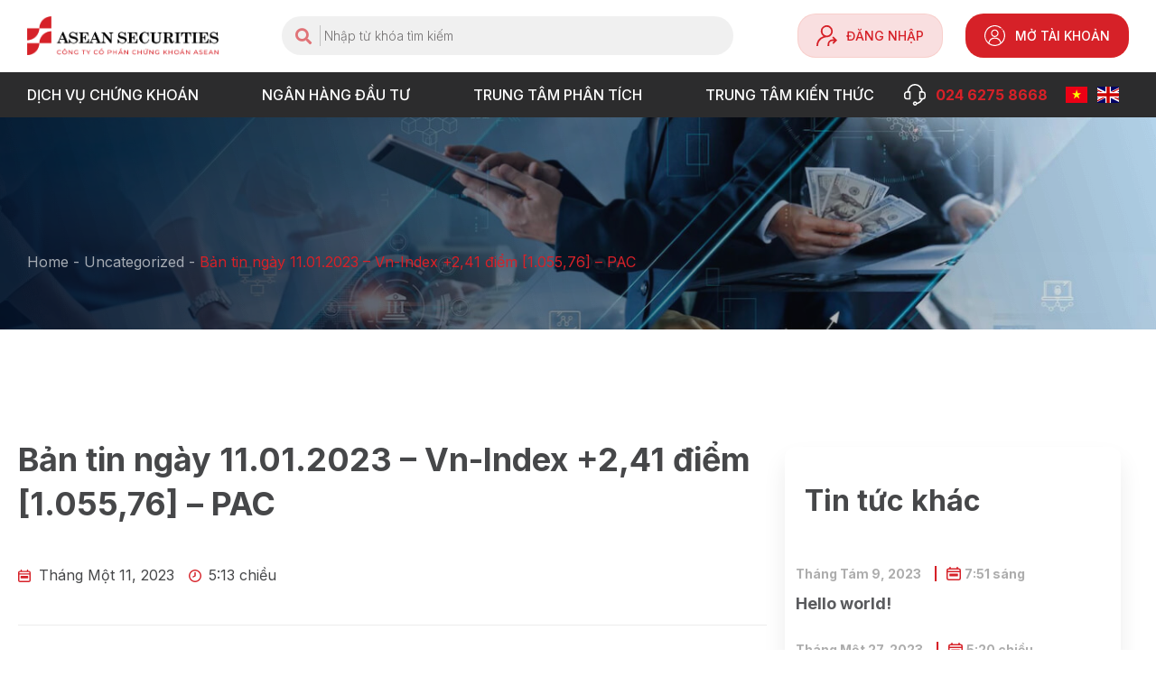

--- FILE ---
content_type: text/html; charset=UTF-8
request_url: https://www.aseansc.com.vn/en/ban-tin-ngay-11-01-2023-vn-index-241-diem-1-05576-pac/
body_size: 37256
content:
<!doctype html>
<html lang="vi" prefix="og: https://ogp.me/ns#">
<head>
	<meta charset="UTF-8">
		<meta name="viewport" content="width=device-width, initial-scale=1">
	<link rel="profile" href="https://gmpg.org/xfn/11">
	
	<!-- This site is optimized with the Yoast SEO plugin v20.12 - https://yoast.com/wordpress/plugins/seo/ -->
	<title>Bản tin ngày 11.01.2023 – Vn-Index +2,41 điểm [1.055,76] – PAC - We are digital</title>
	<link rel="canonical" href="https://www.aseansc.com.vn/en/ban-tin-ngay-11-01-2023-vn-index-241-diem-1-05576-pac/" />
	<meta property="og:locale" content="vi_VN" />
	<meta property="og:type" content="article" />
	<meta property="og:title" content="Bản tin ngày 11.01.2023 – Vn-Index +2,41 điểm [1.055,76] – PAC - We are digital" />
	<meta property="og:description" content="Phiên giao dịch thứ Tư (11/01), mặc dù có lúc tăng hơn 2 điểm, tuy nhiên áp lực bán tăng mạnh đã làm thu hẹp đáng kể đà tăng của chỉ số VN-Index, đóng cửa chỉ còn tăng hơn 2 điểm, mức gần thấp nhất trong ngày." />
	<meta property="og:url" content="https://www.aseansc.com.vn/en/ban-tin-ngay-11-01-2023-vn-index-241-diem-1-05576-pac/" />
	<meta property="og:site_name" content="We are digital" />
	<meta property="article:published_time" content="2023-01-11T10:13:52+00:00" />
	<meta name="author" content="Test Editor" />
	<meta name="twitter:card" content="summary_large_image" />
	<meta name="twitter:label1" content="Được viết bởi" />
	<meta name="twitter:data1" content="Test Editor" />
	<meta name="twitter:label2" content="Ước tính thời gian đọc" />
	<meta name="twitter:data2" content="3 phút" />
	<script type="application/ld+json" class="yoast-schema-graph">{"@context":"https://schema.org","@graph":[{"@type":"WebPage","@id":"https://www.aseansc.com.vn/en/ban-tin-ngay-11-01-2023-vn-index-241-diem-1-05576-pac/","url":"https://www.aseansc.com.vn/en/ban-tin-ngay-11-01-2023-vn-index-241-diem-1-05576-pac/","name":"Bản tin ngày 11.01.2023 – Vn-Index +2,41 điểm [1.055,76] – PAC - We are digital","isPartOf":{"@id":"https://www.aseansc.com.vn/en/#website"},"datePublished":"2023-01-11T10:13:52+00:00","dateModified":"2023-01-11T10:13:52+00:00","author":{"@id":"https://www.aseansc.com.vn/en/#/schema/person/d69eed11fed1879ccf499bc818bd7e01"},"breadcrumb":{"@id":"https://www.aseansc.com.vn/en/ban-tin-ngay-11-01-2023-vn-index-241-diem-1-05576-pac/#breadcrumb"},"inLanguage":"vi","potentialAction":[{"@type":"ReadAction","target":["https://www.aseansc.com.vn/en/ban-tin-ngay-11-01-2023-vn-index-241-diem-1-05576-pac/"]}]},{"@type":"BreadcrumbList","@id":"https://www.aseansc.com.vn/en/ban-tin-ngay-11-01-2023-vn-index-241-diem-1-05576-pac/#breadcrumb","itemListElement":[{"@type":"ListItem","position":1,"name":"Home","item":"https://www.aseansc.com.vn/en/"},{"@type":"ListItem","position":2,"name":"Bản tin ngày 11.01.2023 – Vn-Index +2,41 điểm [1.055,76] – PAC"}]},{"@type":"WebSite","@id":"https://www.aseansc.com.vn/en/#website","url":"https://www.aseansc.com.vn/en/","name":"We are digital","description":"","potentialAction":[{"@type":"SearchAction","target":{"@type":"EntryPoint","urlTemplate":"https://www.aseansc.com.vn/en/?s={search_term_string}"},"query-input":"required name=search_term_string"}],"inLanguage":"vi"},{"@type":"Person","@id":"https://www.aseansc.com.vn/en/#/schema/person/d69eed11fed1879ccf499bc818bd7e01","name":"Test Editor","image":{"@type":"ImageObject","inLanguage":"vi","@id":"https://www.aseansc.com.vn/en/#/schema/person/image/","url":"https://secure.gravatar.com/avatar/d1fc34e8ab06eaee26eb5405a66b3609?s=96&d=mm&r=g","contentUrl":"https://secure.gravatar.com/avatar/d1fc34e8ab06eaee26eb5405a66b3609?s=96&d=mm&r=g","caption":"Test Editor"},"url":"https://www.aseansc.com.vn/en/author/test-editor/"}]}</script>
	<!-- / Yoast SEO plugin. -->



<!-- Search Engine Optimization by Rank Math - https://rankmath.com/ -->
<title>Bản tin ngày 11.01.2023 – Vn-Index +2,41 điểm [1.055,76] – PAC - We are digital</title>
<meta name="description" content="Phiên giao dịch thứ Tư (11/01), mặc dù có lúc tăng hơn 2 điểm, tuy nhiên áp lực bán tăng mạnh đã làm thu hẹp đáng kể đà tăng của chỉ số VN-Index, đóng cửa chỉ còn tăng hơn 2 điểm, mức gần thấp nhất trong ngày."/>
<meta name="robots" content="index, follow, max-snippet:-1, max-video-preview:-1, max-image-preview:large"/>
<link rel="canonical" href="https://www.aseansc.com.vn/en/ban-tin-ngay-11-01-2023-vn-index-241-diem-1-05576-pac/" />
<meta property="og:locale" content="vi_VN" />
<meta property="og:type" content="article" />
<meta property="og:title" content="Bản tin ngày 11.01.2023 – Vn-Index +2,41 điểm [1.055,76] – PAC - We are digital" />
<meta property="og:description" content="Phiên giao dịch thứ Tư (11/01), mặc dù có lúc tăng hơn 2 điểm, tuy nhiên áp lực bán tăng mạnh đã làm thu hẹp đáng kể đà tăng của chỉ số VN-Index, đóng cửa chỉ còn tăng hơn 2 điểm, mức gần thấp nhất trong ngày." />
<meta property="og:url" content="https://www.aseansc.com.vn/en/ban-tin-ngay-11-01-2023-vn-index-241-diem-1-05576-pac/" />
<meta property="og:site_name" content="We are digital" />
<meta property="article:section" content="Uncategorized" />
<meta property="article:published_time" content="2023-01-11T17:13:52+00:00" />
<meta name="twitter:card" content="summary_large_image" />
<meta name="twitter:title" content="Bản tin ngày 11.01.2023 – Vn-Index +2,41 điểm [1.055,76] – PAC - We are digital" />
<meta name="twitter:description" content="Phiên giao dịch thứ Tư (11/01), mặc dù có lúc tăng hơn 2 điểm, tuy nhiên áp lực bán tăng mạnh đã làm thu hẹp đáng kể đà tăng của chỉ số VN-Index, đóng cửa chỉ còn tăng hơn 2 điểm, mức gần thấp nhất trong ngày." />
<meta name="twitter:label1" content="Written by" />
<meta name="twitter:data1" content="Test Editor" />
<meta name="twitter:label2" content="Time to read" />
<meta name="twitter:data2" content="3 minutes" />
<script type="application/ld+json" class="rank-math-schema">{"@context":"https://schema.org","@graph":[{"@type":["Person","Organization"],"@id":"https://www.aseansc.com.vn/en/#person","name":"We are digital"},{"@type":"WebSite","@id":"https://www.aseansc.com.vn/en/#website","url":"https://www.aseansc.com.vn/en","name":"We are digital","publisher":{"@id":"https://www.aseansc.com.vn/en/#person"},"inLanguage":"vi"},{"@type":"BreadcrumbList","@id":"https://www.aseansc.com.vn/en/ban-tin-ngay-11-01-2023-vn-index-241-diem-1-05576-pac/#breadcrumb","itemListElement":[{"@type":"ListItem","position":"1","item":{"@id":"https://www.aseansc.com.vn/en","name":"Home"}},{"@type":"ListItem","position":"2","item":{"@id":"https://www.aseansc.com.vn/en/uncategorized/","name":"Uncategorized"}},{"@type":"ListItem","position":"3","item":{"@id":"https://www.aseansc.com.vn/en/ban-tin-ngay-11-01-2023-vn-index-241-diem-1-05576-pac/","name":"B\u1ea3n tin ng\u00e0y 11.01.2023 \u2013 Vn-Index +2,41 \u0111i\u1ec3m [1.055,76] \u2013 PAC"}}]},{"@type":"WebPage","@id":"https://www.aseansc.com.vn/en/ban-tin-ngay-11-01-2023-vn-index-241-diem-1-05576-pac/#webpage","url":"https://www.aseansc.com.vn/en/ban-tin-ngay-11-01-2023-vn-index-241-diem-1-05576-pac/","name":"B\u1ea3n tin ng\u00e0y 11.01.2023 \u2013 Vn-Index +2,41 \u0111i\u1ec3m [1.055,76] \u2013 PAC - We are digital","datePublished":"2023-01-11T17:13:52+00:00","dateModified":"2023-01-11T17:13:52+00:00","isPartOf":{"@id":"https://www.aseansc.com.vn/en/#website"},"inLanguage":"vi","breadcrumb":{"@id":"https://www.aseansc.com.vn/en/ban-tin-ngay-11-01-2023-vn-index-241-diem-1-05576-pac/#breadcrumb"}},{"@type":"Person","@id":"https://www.aseansc.com.vn/en/author/test-editor/","name":"Test Editor","url":"https://www.aseansc.com.vn/en/author/test-editor/","image":{"@type":"ImageObject","@id":"https://secure.gravatar.com/avatar/d1fc34e8ab06eaee26eb5405a66b3609?s=96&amp;d=mm&amp;r=g","url":"https://secure.gravatar.com/avatar/d1fc34e8ab06eaee26eb5405a66b3609?s=96&amp;d=mm&amp;r=g","caption":"Test Editor","inLanguage":"vi"}},{"@type":"BlogPosting","headline":"B\u1ea3n tin ng\u00e0y 11.01.2023 \u2013 Vn-Index +2,41 \u0111i\u1ec3m [1.055,76] \u2013 PAC - We are digital","datePublished":"2023-01-11T17:13:52+00:00","dateModified":"2023-01-11T17:13:52+00:00","articleSection":"Uncategorized","author":{"@id":"https://www.aseansc.com.vn/en/author/test-editor/","name":"Test Editor"},"publisher":{"@id":"https://www.aseansc.com.vn/en/#person"},"description":"Phi\u00ean giao d\u1ecbch th\u1ee9 T\u01b0 (11/01), m\u1eb7c d\u00f9 c\u00f3 l\u00fac t\u0103ng h\u01a1n 2 \u0111i\u1ec3m, tuy nhi\u00ean \u00e1p l\u1ef1c b\u00e1n t\u0103ng m\u1ea1nh \u0111\u00e3 l\u00e0m thu h\u1eb9p \u0111\u00e1ng k\u1ec3 \u0111\u00e0 t\u0103ng c\u1ee7a ch\u1ec9 s\u1ed1 VN-Index, \u0111\u00f3ng c\u1eeda ch\u1ec9 c\u00f2n t\u0103ng h\u01a1n 2 \u0111i\u1ec3m, m\u1ee9c g\u1ea7n th\u1ea5p nh\u1ea5t trong ng\u00e0y.","name":"B\u1ea3n tin ng\u00e0y 11.01.2023 \u2013 Vn-Index +2,41 \u0111i\u1ec3m [1.055,76] \u2013 PAC - We are digital","@id":"https://www.aseansc.com.vn/en/ban-tin-ngay-11-01-2023-vn-index-241-diem-1-05576-pac/#richSnippet","isPartOf":{"@id":"https://www.aseansc.com.vn/en/ban-tin-ngay-11-01-2023-vn-index-241-diem-1-05576-pac/#webpage"},"inLanguage":"vi","mainEntityOfPage":{"@id":"https://www.aseansc.com.vn/en/ban-tin-ngay-11-01-2023-vn-index-241-diem-1-05576-pac/#webpage"}}]}</script>
<!-- /Rank Math WordPress SEO plugin -->

<link rel="alternate" type="application/rss+xml" title="Dòng thông tin We are digital &raquo;" href="https://www.aseansc.com.vn/en/feed/" />
<link rel="alternate" type="application/rss+xml" title="Dòng phản hồi We are digital &raquo;" href="https://www.aseansc.com.vn/en/comments/feed/" />
<link rel="alternate" type="application/rss+xml" title="We are digital &raquo; Bản tin ngày 11.01.2023 – Vn-Index +2,41 điểm [1.055,76] – PAC Dòng phản hồi" href="https://www.aseansc.com.vn/en/ban-tin-ngay-11-01-2023-vn-index-241-diem-1-05576-pac/feed/" />
<script>
window._wpemojiSettings = {"baseUrl":"https:\/\/s.w.org\/images\/core\/emoji\/14.0.0\/72x72\/","ext":".png","svgUrl":"https:\/\/s.w.org\/images\/core\/emoji\/14.0.0\/svg\/","svgExt":".svg","source":{"concatemoji":"https:\/\/www.aseansc.com.vn\/en\/wp-includes\/js\/wp-emoji-release.min.js?ver=6.1.9"}};
/*! This file is auto-generated */
!function(e,a,t){var n,r,o,i=a.createElement("canvas"),p=i.getContext&&i.getContext("2d");function s(e,t){var a=String.fromCharCode,e=(p.clearRect(0,0,i.width,i.height),p.fillText(a.apply(this,e),0,0),i.toDataURL());return p.clearRect(0,0,i.width,i.height),p.fillText(a.apply(this,t),0,0),e===i.toDataURL()}function c(e){var t=a.createElement("script");t.src=e,t.defer=t.type="text/javascript",a.getElementsByTagName("head")[0].appendChild(t)}for(o=Array("flag","emoji"),t.supports={everything:!0,everythingExceptFlag:!0},r=0;r<o.length;r++)t.supports[o[r]]=function(e){if(p&&p.fillText)switch(p.textBaseline="top",p.font="600 32px Arial",e){case"flag":return s([127987,65039,8205,9895,65039],[127987,65039,8203,9895,65039])?!1:!s([55356,56826,55356,56819],[55356,56826,8203,55356,56819])&&!s([55356,57332,56128,56423,56128,56418,56128,56421,56128,56430,56128,56423,56128,56447],[55356,57332,8203,56128,56423,8203,56128,56418,8203,56128,56421,8203,56128,56430,8203,56128,56423,8203,56128,56447]);case"emoji":return!s([129777,127995,8205,129778,127999],[129777,127995,8203,129778,127999])}return!1}(o[r]),t.supports.everything=t.supports.everything&&t.supports[o[r]],"flag"!==o[r]&&(t.supports.everythingExceptFlag=t.supports.everythingExceptFlag&&t.supports[o[r]]);t.supports.everythingExceptFlag=t.supports.everythingExceptFlag&&!t.supports.flag,t.DOMReady=!1,t.readyCallback=function(){t.DOMReady=!0},t.supports.everything||(n=function(){t.readyCallback()},a.addEventListener?(a.addEventListener("DOMContentLoaded",n,!1),e.addEventListener("load",n,!1)):(e.attachEvent("onload",n),a.attachEvent("onreadystatechange",function(){"complete"===a.readyState&&t.readyCallback()})),(e=t.source||{}).concatemoji?c(e.concatemoji):e.wpemoji&&e.twemoji&&(c(e.twemoji),c(e.wpemoji)))}(window,document,window._wpemojiSettings);
</script>
<style>
img.wp-smiley,
img.emoji {
	display: inline !important;
	border: none !important;
	box-shadow: none !important;
	height: 1em !important;
	width: 1em !important;
	margin: 0 0.07em !important;
	vertical-align: -0.1em !important;
	background: none !important;
	padding: 0 !important;
}
</style>
	<link rel='stylesheet' id='wp-block-library-css' href='https://www.aseansc.com.vn/en/wp-includes/css/dist/block-library/style.min.css?ver=6.1.9' media='all' />
<link rel='stylesheet' id='classic-theme-styles-css' href='https://www.aseansc.com.vn/en/wp-includes/css/classic-themes.min.css?ver=1' media='all' />
<style id='global-styles-inline-css'>
body{--wp--preset--color--black: #000000;--wp--preset--color--cyan-bluish-gray: #abb8c3;--wp--preset--color--white: #ffffff;--wp--preset--color--pale-pink: #f78da7;--wp--preset--color--vivid-red: #cf2e2e;--wp--preset--color--luminous-vivid-orange: #ff6900;--wp--preset--color--luminous-vivid-amber: #fcb900;--wp--preset--color--light-green-cyan: #7bdcb5;--wp--preset--color--vivid-green-cyan: #00d084;--wp--preset--color--pale-cyan-blue: #8ed1fc;--wp--preset--color--vivid-cyan-blue: #0693e3;--wp--preset--color--vivid-purple: #9b51e0;--wp--preset--gradient--vivid-cyan-blue-to-vivid-purple: linear-gradient(135deg,rgba(6,147,227,1) 0%,rgb(155,81,224) 100%);--wp--preset--gradient--light-green-cyan-to-vivid-green-cyan: linear-gradient(135deg,rgb(122,220,180) 0%,rgb(0,208,130) 100%);--wp--preset--gradient--luminous-vivid-amber-to-luminous-vivid-orange: linear-gradient(135deg,rgba(252,185,0,1) 0%,rgba(255,105,0,1) 100%);--wp--preset--gradient--luminous-vivid-orange-to-vivid-red: linear-gradient(135deg,rgba(255,105,0,1) 0%,rgb(207,46,46) 100%);--wp--preset--gradient--very-light-gray-to-cyan-bluish-gray: linear-gradient(135deg,rgb(238,238,238) 0%,rgb(169,184,195) 100%);--wp--preset--gradient--cool-to-warm-spectrum: linear-gradient(135deg,rgb(74,234,220) 0%,rgb(151,120,209) 20%,rgb(207,42,186) 40%,rgb(238,44,130) 60%,rgb(251,105,98) 80%,rgb(254,248,76) 100%);--wp--preset--gradient--blush-light-purple: linear-gradient(135deg,rgb(255,206,236) 0%,rgb(152,150,240) 100%);--wp--preset--gradient--blush-bordeaux: linear-gradient(135deg,rgb(254,205,165) 0%,rgb(254,45,45) 50%,rgb(107,0,62) 100%);--wp--preset--gradient--luminous-dusk: linear-gradient(135deg,rgb(255,203,112) 0%,rgb(199,81,192) 50%,rgb(65,88,208) 100%);--wp--preset--gradient--pale-ocean: linear-gradient(135deg,rgb(255,245,203) 0%,rgb(182,227,212) 50%,rgb(51,167,181) 100%);--wp--preset--gradient--electric-grass: linear-gradient(135deg,rgb(202,248,128) 0%,rgb(113,206,126) 100%);--wp--preset--gradient--midnight: linear-gradient(135deg,rgb(2,3,129) 0%,rgb(40,116,252) 100%);--wp--preset--duotone--dark-grayscale: url('#wp-duotone-dark-grayscale');--wp--preset--duotone--grayscale: url('#wp-duotone-grayscale');--wp--preset--duotone--purple-yellow: url('#wp-duotone-purple-yellow');--wp--preset--duotone--blue-red: url('#wp-duotone-blue-red');--wp--preset--duotone--midnight: url('#wp-duotone-midnight');--wp--preset--duotone--magenta-yellow: url('#wp-duotone-magenta-yellow');--wp--preset--duotone--purple-green: url('#wp-duotone-purple-green');--wp--preset--duotone--blue-orange: url('#wp-duotone-blue-orange');--wp--preset--font-size--small: 13px;--wp--preset--font-size--medium: 20px;--wp--preset--font-size--large: 36px;--wp--preset--font-size--x-large: 42px;--wp--preset--spacing--20: 0.44rem;--wp--preset--spacing--30: 0.67rem;--wp--preset--spacing--40: 1rem;--wp--preset--spacing--50: 1.5rem;--wp--preset--spacing--60: 2.25rem;--wp--preset--spacing--70: 3.38rem;--wp--preset--spacing--80: 5.06rem;}:where(.is-layout-flex){gap: 0.5em;}body .is-layout-flow > .alignleft{float: left;margin-inline-start: 0;margin-inline-end: 2em;}body .is-layout-flow > .alignright{float: right;margin-inline-start: 2em;margin-inline-end: 0;}body .is-layout-flow > .aligncenter{margin-left: auto !important;margin-right: auto !important;}body .is-layout-constrained > .alignleft{float: left;margin-inline-start: 0;margin-inline-end: 2em;}body .is-layout-constrained > .alignright{float: right;margin-inline-start: 2em;margin-inline-end: 0;}body .is-layout-constrained > .aligncenter{margin-left: auto !important;margin-right: auto !important;}body .is-layout-constrained > :where(:not(.alignleft):not(.alignright):not(.alignfull)){max-width: var(--wp--style--global--content-size);margin-left: auto !important;margin-right: auto !important;}body .is-layout-constrained > .alignwide{max-width: var(--wp--style--global--wide-size);}body .is-layout-flex{display: flex;}body .is-layout-flex{flex-wrap: wrap;align-items: center;}body .is-layout-flex > *{margin: 0;}:where(.wp-block-columns.is-layout-flex){gap: 2em;}.has-black-color{color: var(--wp--preset--color--black) !important;}.has-cyan-bluish-gray-color{color: var(--wp--preset--color--cyan-bluish-gray) !important;}.has-white-color{color: var(--wp--preset--color--white) !important;}.has-pale-pink-color{color: var(--wp--preset--color--pale-pink) !important;}.has-vivid-red-color{color: var(--wp--preset--color--vivid-red) !important;}.has-luminous-vivid-orange-color{color: var(--wp--preset--color--luminous-vivid-orange) !important;}.has-luminous-vivid-amber-color{color: var(--wp--preset--color--luminous-vivid-amber) !important;}.has-light-green-cyan-color{color: var(--wp--preset--color--light-green-cyan) !important;}.has-vivid-green-cyan-color{color: var(--wp--preset--color--vivid-green-cyan) !important;}.has-pale-cyan-blue-color{color: var(--wp--preset--color--pale-cyan-blue) !important;}.has-vivid-cyan-blue-color{color: var(--wp--preset--color--vivid-cyan-blue) !important;}.has-vivid-purple-color{color: var(--wp--preset--color--vivid-purple) !important;}.has-black-background-color{background-color: var(--wp--preset--color--black) !important;}.has-cyan-bluish-gray-background-color{background-color: var(--wp--preset--color--cyan-bluish-gray) !important;}.has-white-background-color{background-color: var(--wp--preset--color--white) !important;}.has-pale-pink-background-color{background-color: var(--wp--preset--color--pale-pink) !important;}.has-vivid-red-background-color{background-color: var(--wp--preset--color--vivid-red) !important;}.has-luminous-vivid-orange-background-color{background-color: var(--wp--preset--color--luminous-vivid-orange) !important;}.has-luminous-vivid-amber-background-color{background-color: var(--wp--preset--color--luminous-vivid-amber) !important;}.has-light-green-cyan-background-color{background-color: var(--wp--preset--color--light-green-cyan) !important;}.has-vivid-green-cyan-background-color{background-color: var(--wp--preset--color--vivid-green-cyan) !important;}.has-pale-cyan-blue-background-color{background-color: var(--wp--preset--color--pale-cyan-blue) !important;}.has-vivid-cyan-blue-background-color{background-color: var(--wp--preset--color--vivid-cyan-blue) !important;}.has-vivid-purple-background-color{background-color: var(--wp--preset--color--vivid-purple) !important;}.has-black-border-color{border-color: var(--wp--preset--color--black) !important;}.has-cyan-bluish-gray-border-color{border-color: var(--wp--preset--color--cyan-bluish-gray) !important;}.has-white-border-color{border-color: var(--wp--preset--color--white) !important;}.has-pale-pink-border-color{border-color: var(--wp--preset--color--pale-pink) !important;}.has-vivid-red-border-color{border-color: var(--wp--preset--color--vivid-red) !important;}.has-luminous-vivid-orange-border-color{border-color: var(--wp--preset--color--luminous-vivid-orange) !important;}.has-luminous-vivid-amber-border-color{border-color: var(--wp--preset--color--luminous-vivid-amber) !important;}.has-light-green-cyan-border-color{border-color: var(--wp--preset--color--light-green-cyan) !important;}.has-vivid-green-cyan-border-color{border-color: var(--wp--preset--color--vivid-green-cyan) !important;}.has-pale-cyan-blue-border-color{border-color: var(--wp--preset--color--pale-cyan-blue) !important;}.has-vivid-cyan-blue-border-color{border-color: var(--wp--preset--color--vivid-cyan-blue) !important;}.has-vivid-purple-border-color{border-color: var(--wp--preset--color--vivid-purple) !important;}.has-vivid-cyan-blue-to-vivid-purple-gradient-background{background: var(--wp--preset--gradient--vivid-cyan-blue-to-vivid-purple) !important;}.has-light-green-cyan-to-vivid-green-cyan-gradient-background{background: var(--wp--preset--gradient--light-green-cyan-to-vivid-green-cyan) !important;}.has-luminous-vivid-amber-to-luminous-vivid-orange-gradient-background{background: var(--wp--preset--gradient--luminous-vivid-amber-to-luminous-vivid-orange) !important;}.has-luminous-vivid-orange-to-vivid-red-gradient-background{background: var(--wp--preset--gradient--luminous-vivid-orange-to-vivid-red) !important;}.has-very-light-gray-to-cyan-bluish-gray-gradient-background{background: var(--wp--preset--gradient--very-light-gray-to-cyan-bluish-gray) !important;}.has-cool-to-warm-spectrum-gradient-background{background: var(--wp--preset--gradient--cool-to-warm-spectrum) !important;}.has-blush-light-purple-gradient-background{background: var(--wp--preset--gradient--blush-light-purple) !important;}.has-blush-bordeaux-gradient-background{background: var(--wp--preset--gradient--blush-bordeaux) !important;}.has-luminous-dusk-gradient-background{background: var(--wp--preset--gradient--luminous-dusk) !important;}.has-pale-ocean-gradient-background{background: var(--wp--preset--gradient--pale-ocean) !important;}.has-electric-grass-gradient-background{background: var(--wp--preset--gradient--electric-grass) !important;}.has-midnight-gradient-background{background: var(--wp--preset--gradient--midnight) !important;}.has-small-font-size{font-size: var(--wp--preset--font-size--small) !important;}.has-medium-font-size{font-size: var(--wp--preset--font-size--medium) !important;}.has-large-font-size{font-size: var(--wp--preset--font-size--large) !important;}.has-x-large-font-size{font-size: var(--wp--preset--font-size--x-large) !important;}
.wp-block-navigation a:where(:not(.wp-element-button)){color: inherit;}
:where(.wp-block-columns.is-layout-flex){gap: 2em;}
.wp-block-pullquote{font-size: 1.5em;line-height: 1.6;}
</style>
<link rel='stylesheet' id='contact-form-7-css' href='https://www.aseansc.com.vn/en/wp-content/plugins/contact-form-7/includes/css/styles.css?ver=5.7.7' media='all' />
<link rel='stylesheet' id='hello-elementor-css' href='https://www.aseansc.com.vn/en/wp-content/themes/hello-elementor/style.min.css?ver=2.6.1' media='all' />
<link rel='stylesheet' id='hello-elementor-theme-style-css' href='https://www.aseansc.com.vn/en/wp-content/themes/hello-elementor/theme.min.css?ver=2.6.1' media='all' />
<link rel='stylesheet' id='elementor-frontend-css' href='https://www.aseansc.com.vn/en/wp-content/plugins/elementor/assets/css/frontend-lite.min.css?ver=3.12.1' media='all' />
<link rel='stylesheet' id='elementor-post-3-css' href='https://www.aseansc.com.vn/en/wp-content/uploads/sites/3/elementor/css/post-3.css?ver=1692677171' media='all' />
<link rel='stylesheet' id='elementor-icons-css' href='https://www.aseansc.com.vn/en/wp-content/plugins/elementor/assets/lib/eicons/css/elementor-icons.min.css?ver=5.18.0' media='all' />
<link rel='stylesheet' id='swiper-css' href='https://www.aseansc.com.vn/en/wp-content/plugins/elementor/assets/lib/swiper/v8/css/swiper.min.css?ver=8.4.5' media='all' />
<link rel='stylesheet' id='saokim-widgets-css' href='https://www.aseansc.com.vn/en/wp-content/plugins/saokim-widgets/assets/css/saokim-widgets.css?ver=6.1.9' media='all' />
<link rel='stylesheet' id='elementor-pro-css' href='https://www.aseansc.com.vn/en/wp-content/plugins/elementor-pro/assets/css/frontend-lite.min.css?ver=3.12.2' media='all' />
<link rel='stylesheet' id='elementor-global-css' href='https://www.aseansc.com.vn/en/wp-content/uploads/sites/3/elementor/css/global.css?ver=1692677172' media='all' />
<link rel='stylesheet' id='elementor-post-152199-css' href='https://www.aseansc.com.vn/en/wp-content/uploads/sites/3/elementor/css/post-152199.css?ver=1692677173' media='all' />
<link rel='stylesheet' id='elementor-post-152203-css' href='https://www.aseansc.com.vn/en/wp-content/uploads/sites/3/elementor/css/post-152203.css?ver=1692677173' media='all' />
<link rel='stylesheet' id='elementor-post-3393-css' href='https://www.aseansc.com.vn/en/wp-content/uploads/sites/3/elementor/css/post-3393.css?ver=1692677273' media='all' />
<link rel='stylesheet' id='eael-general-css' href='https://www.aseansc.com.vn/en/wp-content/plugins/essential-addons-for-elementor-lite/assets/front-end/css/view/general.min.css?ver=5.8.6' media='all' />
<link rel='stylesheet' id='google-fonts-1-css' href='https://fonts.googleapis.com/css?family=Inter%3A100%2C100italic%2C200%2C200italic%2C300%2C300italic%2C400%2C400italic%2C500%2C500italic%2C600%2C600italic%2C700%2C700italic%2C800%2C800italic%2C900%2C900italic&#038;display=swap&#038;subset=vietnamese&#038;ver=6.1.9' media='all' />
<link rel='stylesheet' id='elementor-icons-shared-0-css' href='https://www.aseansc.com.vn/en/wp-content/plugins/elementor/assets/lib/font-awesome/css/fontawesome.min.css?ver=5.15.3' media='all' />
<link rel='stylesheet' id='elementor-icons-fa-solid-css' href='https://www.aseansc.com.vn/en/wp-content/plugins/elementor/assets/lib/font-awesome/css/solid.min.css?ver=5.15.3' media='all' />
<link rel='stylesheet' id='elementor-icons-fa-brands-css' href='https://www.aseansc.com.vn/en/wp-content/plugins/elementor/assets/lib/font-awesome/css/brands.min.css?ver=5.15.3' media='all' />
<link rel="preconnect" href="https://fonts.gstatic.com/" crossorigin><script src='https://www.aseansc.com.vn/en/wp-includes/js/jquery/jquery.min.js?ver=3.6.1' id='jquery-core-js'></script>
<script src='https://www.aseansc.com.vn/en/wp-includes/js/jquery/jquery-migrate.min.js?ver=3.3.2' id='jquery-migrate-js'></script>
<link rel="https://api.w.org/" href="https://www.aseansc.com.vn/en/wp-json/" /><link rel="alternate" type="application/json" href="https://www.aseansc.com.vn/en/wp-json/wp/v2/posts/142117" /><link rel="EditURI" type="application/rsd+xml" title="RSD" href="https://www.aseansc.com.vn/en/xmlrpc.php?rsd" />
<link rel="wlwmanifest" type="application/wlwmanifest+xml" href="https://www.aseansc.com.vn/en/wp-includes/wlwmanifest.xml" />
<meta name="generator" content="WordPress 6.1.9" />
<link rel='shortlink' href='https://www.aseansc.com.vn/en/?p=142117' />
<link rel="alternate" type="application/json+oembed" href="https://www.aseansc.com.vn/en/wp-json/oembed/1.0/embed?url=https%3A%2F%2Fwww.aseansc.com.vn%2Fen%2Fban-tin-ngay-11-01-2023-vn-index-241-diem-1-05576-pac%2F" />
<link rel="alternate" type="text/xml+oembed" href="https://www.aseansc.com.vn/en/wp-json/oembed/1.0/embed?url=https%3A%2F%2Fwww.aseansc.com.vn%2Fen%2Fban-tin-ngay-11-01-2023-vn-index-241-diem-1-05576-pac%2F&#038;format=xml" />
<meta name="generator" content="Elementor 3.12.1; features: e_dom_optimization, e_optimized_assets_loading, e_optimized_css_loading, a11y_improvements, additional_custom_breakpoints; settings: css_print_method-external, google_font-enabled, font_display-swap">
	
	<!-- Google Tag Manager -->
<script>(function(w,d,s,l,i){w[l]=w[l]||[];w[l].push({'gtm.start':
new Date().getTime(),event:'gtm.js'});var f=d.getElementsByTagName(s)[0],
j=d.createElement(s),dl=l!='dataLayer'?'&l='+l:'';j.async=true;j.src=
'https://www.googletagmanager.com/gtm.js?id='+i+dl;f.parentNode.insertBefore(j,f);
})(window,document,'script','dataLayer','GTM-P36R7R6');</script>
<!-- End Google Tag Manager -->
	
</head>
<body class="post-template-default single single-post postid-142117 single-format-standard elementor-default elementor-kit-3 elementor-page-3393">
	
	
<!-- Google Tag Manager (noscript) -->
<noscript><iframe src="https://www.googletagmanager.com/ns.html?id=GTM-P36R7R6"
height="0" width="0" style="display:none;visibility:hidden"></iframe></noscript>
<!-- End Google Tag Manager (noscript) -->
	
<svg xmlns="http://www.w3.org/2000/svg" viewBox="0 0 0 0" width="0" height="0" focusable="false" role="none" style="visibility: hidden; position: absolute; left: -9999px; overflow: hidden;" ><defs><filter id="wp-duotone-dark-grayscale"><feColorMatrix color-interpolation-filters="sRGB" type="matrix" values=" .299 .587 .114 0 0 .299 .587 .114 0 0 .299 .587 .114 0 0 .299 .587 .114 0 0 " /><feComponentTransfer color-interpolation-filters="sRGB" ><feFuncR type="table" tableValues="0 0.49803921568627" /><feFuncG type="table" tableValues="0 0.49803921568627" /><feFuncB type="table" tableValues="0 0.49803921568627" /><feFuncA type="table" tableValues="1 1" /></feComponentTransfer><feComposite in2="SourceGraphic" operator="in" /></filter></defs></svg><svg xmlns="http://www.w3.org/2000/svg" viewBox="0 0 0 0" width="0" height="0" focusable="false" role="none" style="visibility: hidden; position: absolute; left: -9999px; overflow: hidden;" ><defs><filter id="wp-duotone-grayscale"><feColorMatrix color-interpolation-filters="sRGB" type="matrix" values=" .299 .587 .114 0 0 .299 .587 .114 0 0 .299 .587 .114 0 0 .299 .587 .114 0 0 " /><feComponentTransfer color-interpolation-filters="sRGB" ><feFuncR type="table" tableValues="0 1" /><feFuncG type="table" tableValues="0 1" /><feFuncB type="table" tableValues="0 1" /><feFuncA type="table" tableValues="1 1" /></feComponentTransfer><feComposite in2="SourceGraphic" operator="in" /></filter></defs></svg><svg xmlns="http://www.w3.org/2000/svg" viewBox="0 0 0 0" width="0" height="0" focusable="false" role="none" style="visibility: hidden; position: absolute; left: -9999px; overflow: hidden;" ><defs><filter id="wp-duotone-purple-yellow"><feColorMatrix color-interpolation-filters="sRGB" type="matrix" values=" .299 .587 .114 0 0 .299 .587 .114 0 0 .299 .587 .114 0 0 .299 .587 .114 0 0 " /><feComponentTransfer color-interpolation-filters="sRGB" ><feFuncR type="table" tableValues="0.54901960784314 0.98823529411765" /><feFuncG type="table" tableValues="0 1" /><feFuncB type="table" tableValues="0.71764705882353 0.25490196078431" /><feFuncA type="table" tableValues="1 1" /></feComponentTransfer><feComposite in2="SourceGraphic" operator="in" /></filter></defs></svg><svg xmlns="http://www.w3.org/2000/svg" viewBox="0 0 0 0" width="0" height="0" focusable="false" role="none" style="visibility: hidden; position: absolute; left: -9999px; overflow: hidden;" ><defs><filter id="wp-duotone-blue-red"><feColorMatrix color-interpolation-filters="sRGB" type="matrix" values=" .299 .587 .114 0 0 .299 .587 .114 0 0 .299 .587 .114 0 0 .299 .587 .114 0 0 " /><feComponentTransfer color-interpolation-filters="sRGB" ><feFuncR type="table" tableValues="0 1" /><feFuncG type="table" tableValues="0 0.27843137254902" /><feFuncB type="table" tableValues="0.5921568627451 0.27843137254902" /><feFuncA type="table" tableValues="1 1" /></feComponentTransfer><feComposite in2="SourceGraphic" operator="in" /></filter></defs></svg><svg xmlns="http://www.w3.org/2000/svg" viewBox="0 0 0 0" width="0" height="0" focusable="false" role="none" style="visibility: hidden; position: absolute; left: -9999px; overflow: hidden;" ><defs><filter id="wp-duotone-midnight"><feColorMatrix color-interpolation-filters="sRGB" type="matrix" values=" .299 .587 .114 0 0 .299 .587 .114 0 0 .299 .587 .114 0 0 .299 .587 .114 0 0 " /><feComponentTransfer color-interpolation-filters="sRGB" ><feFuncR type="table" tableValues="0 0" /><feFuncG type="table" tableValues="0 0.64705882352941" /><feFuncB type="table" tableValues="0 1" /><feFuncA type="table" tableValues="1 1" /></feComponentTransfer><feComposite in2="SourceGraphic" operator="in" /></filter></defs></svg><svg xmlns="http://www.w3.org/2000/svg" viewBox="0 0 0 0" width="0" height="0" focusable="false" role="none" style="visibility: hidden; position: absolute; left: -9999px; overflow: hidden;" ><defs><filter id="wp-duotone-magenta-yellow"><feColorMatrix color-interpolation-filters="sRGB" type="matrix" values=" .299 .587 .114 0 0 .299 .587 .114 0 0 .299 .587 .114 0 0 .299 .587 .114 0 0 " /><feComponentTransfer color-interpolation-filters="sRGB" ><feFuncR type="table" tableValues="0.78039215686275 1" /><feFuncG type="table" tableValues="0 0.94901960784314" /><feFuncB type="table" tableValues="0.35294117647059 0.47058823529412" /><feFuncA type="table" tableValues="1 1" /></feComponentTransfer><feComposite in2="SourceGraphic" operator="in" /></filter></defs></svg><svg xmlns="http://www.w3.org/2000/svg" viewBox="0 0 0 0" width="0" height="0" focusable="false" role="none" style="visibility: hidden; position: absolute; left: -9999px; overflow: hidden;" ><defs><filter id="wp-duotone-purple-green"><feColorMatrix color-interpolation-filters="sRGB" type="matrix" values=" .299 .587 .114 0 0 .299 .587 .114 0 0 .299 .587 .114 0 0 .299 .587 .114 0 0 " /><feComponentTransfer color-interpolation-filters="sRGB" ><feFuncR type="table" tableValues="0.65098039215686 0.40392156862745" /><feFuncG type="table" tableValues="0 1" /><feFuncB type="table" tableValues="0.44705882352941 0.4" /><feFuncA type="table" tableValues="1 1" /></feComponentTransfer><feComposite in2="SourceGraphic" operator="in" /></filter></defs></svg><svg xmlns="http://www.w3.org/2000/svg" viewBox="0 0 0 0" width="0" height="0" focusable="false" role="none" style="visibility: hidden; position: absolute; left: -9999px; overflow: hidden;" ><defs><filter id="wp-duotone-blue-orange"><feColorMatrix color-interpolation-filters="sRGB" type="matrix" values=" .299 .587 .114 0 0 .299 .587 .114 0 0 .299 .587 .114 0 0 .299 .587 .114 0 0 " /><feComponentTransfer color-interpolation-filters="sRGB" ><feFuncR type="table" tableValues="0.098039215686275 1" /><feFuncG type="table" tableValues="0 0.66274509803922" /><feFuncB type="table" tableValues="0.84705882352941 0.41960784313725" /><feFuncA type="table" tableValues="1 1" /></feComponentTransfer><feComposite in2="SourceGraphic" operator="in" /></filter></defs></svg>
<a class="skip-link screen-reader-text" href="#content">
	Skip to content</a>

		<header data-elementor-type="header" data-elementor-id="152199" class="elementor elementor-152199 elementor-location-header">
								<section data-particle_enable="false" data-particle-mobile-disabled="false" class="elementor-section elementor-top-section elementor-element elementor-element-1a3fe9e5 elementor-section-full_width header-asean elementor-section-height-default elementor-section-height-default" data-id="1a3fe9e5" data-element_type="section" data-settings="{&quot;sticky&quot;:&quot;top&quot;,&quot;sticky_effects_offset&quot;:50,&quot;sticky_on&quot;:[&quot;desktop&quot;,&quot;tablet&quot;,&quot;mobile&quot;],&quot;sticky_offset&quot;:0}">
						<div class="elementor-container elementor-column-gap-no">
					<div class="elementor-column elementor-col-100 elementor-top-column elementor-element elementor-element-5c75b046" data-id="5c75b046" data-element_type="column">
			<div class="elementor-widget-wrap elementor-element-populated">
								<section data-particle_enable="false" data-particle-mobile-disabled="false" class="elementor-section elementor-inner-section elementor-element elementor-element-344957e2 elementor-section-content-middle custom-top-header elementor-section-boxed elementor-section-height-default elementor-section-height-default" data-id="344957e2" data-element_type="section" data-settings="{&quot;background_background&quot;:&quot;classic&quot;}">
						<div class="elementor-container elementor-column-gap-default">
					<div class="elementor-column elementor-col-25 elementor-inner-column elementor-element elementor-element-42b0ea20 elementor-hidden-desktop" data-id="42b0ea20" data-element_type="column">
			<div class="elementor-widget-wrap elementor-element-populated">
								<div class="elementor-element elementor-element-771c04a1 elementor-widget elementor-widget-image" data-id="771c04a1" data-element_type="widget" data-widget_type="image.default">
				<div class="elementor-widget-container">
			<style>/*! elementor - v3.12.1 - 02-04-2023 */
.elementor-widget-image{text-align:center}.elementor-widget-image a{display:inline-block}.elementor-widget-image a img[src$=".svg"]{width:48px}.elementor-widget-image img{vertical-align:middle;display:inline-block}</style>													<a href="#elementor-action%3Aaction%3Dpopup%3Aopen%26settings%3DeyJpZCI6Ijc4IiwidG9nZ2xlIjpmYWxzZX0%3D">
							<img width="23" height="14" src="https://www.aseansc.com.vn/en/wp-content/uploads/sites/3/2022/12/menu.svg" class="attachment-full size-full wp-image-70" alt="" loading="lazy" />								</a>
															</div>
				</div>
					</div>
		</div>
				<div class="elementor-column elementor-col-25 elementor-inner-column elementor-element elementor-element-4ae088c1" data-id="4ae088c1" data-element_type="column">
			<div class="elementor-widget-wrap elementor-element-populated">
								<div class="elementor-element elementor-element-1d8c86ec custom-logo elementor-widget elementor-widget-image" data-id="1d8c86ec" data-element_type="widget" data-widget_type="image.default">
				<div class="elementor-widget-container">
																<a href="https://www.aseansc.com.vn/en">
							<img width="914" height="189" src="https://www.aseansc.com.vn/en/wp-content/uploads/sites/3/2022/12/logo.png" class="attachment-2048x2048 size-2048x2048 wp-image-150383" alt="logo" loading="lazy" srcset="https://www.aseansc.com.vn/en/wp-content/uploads/sites/3/2022/12/logo.png 914w, https://www.aseansc.com.vn/en/wp-content/uploads/sites/3/2022/12/logo-300x62.png 300w, https://www.aseansc.com.vn/en/wp-content/uploads/sites/3/2022/12/logo-768x159.png 768w" sizes="(max-width: 914px) 100vw, 914px" />								</a>
															</div>
				</div>
					</div>
		</div>
				<div class="elementor-column elementor-col-25 elementor-inner-column elementor-element elementor-element-51e4c51c" data-id="51e4c51c" data-element_type="column">
			<div class="elementor-widget-wrap elementor-element-populated">
								<div class="elementor-element elementor-element-3454cdb2 elementor-search-form--skin-minimal elementor-hidden-tablet elementor-hidden-mobile elementor-widget elementor-widget-search-form" data-id="3454cdb2" data-element_type="widget" data-settings="{&quot;skin&quot;:&quot;minimal&quot;}" data-widget_type="search-form.default">
				<div class="elementor-widget-container">
			<link rel="stylesheet" href="https://www.aseansc.com.vn/en/wp-content/plugins/elementor-pro/assets/css/widget-theme-elements.min.css">		<form class="elementor-search-form" role="search" action="https://www.aseansc.com.vn/en" method="get">
									<div class="elementor-search-form__container">
									<div class="elementor-search-form__icon">
						<i aria-hidden="true" class="fas fa-search"></i>						<span class="elementor-screen-only">Tìm kiếm</span>
					</div>
								<input placeholder="Nhập từ khóa tìm kiếm" class="elementor-search-form__input" type="search" name="s" title="Tìm kiếm" value="">
															</div>
		</form>
				</div>
				</div>
				<div class="elementor-element elementor-element-3a93053b elementor-search-form--skin-full_screen elementor-hidden-desktop elementor-widget elementor-widget-search-form" data-id="3a93053b" data-element_type="widget" data-settings="{&quot;skin&quot;:&quot;full_screen&quot;}" data-widget_type="search-form.default">
				<div class="elementor-widget-container">
					<form class="elementor-search-form" role="search" action="https://www.aseansc.com.vn/en" method="get">
									<div class="elementor-search-form__toggle" tabindex="0" role="button">
				<i aria-hidden="true" class="fas fa-search"></i>				<span class="elementor-screen-only">Tìm kiếm</span>
			</div>
						<div class="elementor-search-form__container">
								<input placeholder="Nhập từ khóa tìm kiếm" class="elementor-search-form__input" type="search" name="s" title="Tìm kiếm" value="">
																<div class="dialog-lightbox-close-button dialog-close-button">
					<i aria-hidden="true" class="eicon-close"></i>					<span class="elementor-screen-only">Đóng khung tìm kiếm này.</span>
				</div>
							</div>
		</form>
				</div>
				</div>
					</div>
		</div>
				<div class="elementor-column elementor-col-25 elementor-inner-column elementor-element elementor-element-596a9791 elementor-hidden-tablet elementor-hidden-mobile" data-id="596a9791" data-element_type="column">
			<div class="elementor-widget-wrap elementor-element-populated">
								<section data-particle_enable="false" data-particle-mobile-disabled="false" class="elementor-section elementor-inner-section elementor-element elementor-element-4d8afe1a elementor-section-boxed elementor-section-height-default elementor-section-height-default" data-id="4d8afe1a" data-element_type="section">
						<div class="elementor-container elementor-column-gap-no">
					<div class="elementor-column elementor-col-50 elementor-inner-column elementor-element elementor-element-5c81051c" data-id="5c81051c" data-element_type="column">
			<div class="elementor-widget-wrap elementor-element-populated">
								<div class="elementor-element elementor-element-3bb18ed3 elementor-icon-list--layout-inline elementor-hidden-mobile elementor-list-item-link-full_width elementor-widget elementor-widget-icon-list" data-id="3bb18ed3" data-element_type="widget" data-widget_type="icon-list.default">
				<div class="elementor-widget-container">
			<link rel="stylesheet" href="https://www.aseansc.com.vn/en/wp-content/plugins/elementor/assets/css/widget-icon-list.min.css">		<ul class="elementor-icon-list-items elementor-inline-items">
							<li class="elementor-icon-list-item elementor-inline-item">
											<a href="https://seastock.aseansc.com.vn/trade">

												<span class="elementor-icon-list-icon">
							<svg xmlns="http://www.w3.org/2000/svg" width="20.992" height="21" viewBox="0 0 20.992 21"><g id="Group_1" data-name="Group 1" transform="translate(-541.524)"><path id="Path_3" data-name="Path 3" d="M541.526,187.792a10.538,10.538,0,0,1,7.022-9.936c-.043-.039-.078-.075-.118-.1a6.02,6.02,0,0,1-2.425-4.053,6.084,6.084,0,0,1,2.819-5.989,6.012,6.012,0,0,1,7.033.467,6.062,6.062,0,0,1,.862,8.5,5.781,5.781,0,0,1-3.779,2.165c-.552.079-1.115.081-1.673.125a8.492,8.492,0,0,0-4.227,1.5,8.852,8.852,0,0,0-3.875,7.319Zm10.683-10.517a4.42,4.42,0,1,0-.7-8.807,4.48,4.48,0,0,0-3.9,4.7A4.434,4.434,0,0,0,552.208,177.275Z" transform="translate(0 -166.792)" fill="#d62128"></path><path id="Path_5" data-name="Path 5" d="M615.677,234.926l-3.815,3.809c-.009.009-.023.013-.017.01L610.71,237.6l1.835-1.834c-.031-.041-.039-.059-.046-.059a14.653,14.653,0,0,0-2.06.085,3.5,3.5,0,0,0-2.837,3.4c-.009.547,0,1.093,0,1.64h-1.64c.026-.824-.005-1.655.093-2.471a4.705,4.705,0,0,1,1.467-2.813,5.048,5.048,0,0,1,3.123-1.463c.542-.053,1.092-.02,1.638-.026h.2l-1.806-1.805,1.168-1.172c.042.04.1.09.15.142q1.76,1.76,3.521,3.52c.052.052.112.1.169.143Z" transform="translate(-53.161 -219.831)" fill="#d62128"></path></g></svg>						</span>
										<span class="elementor-icon-list-text">ĐĂNG NHẬP</span>
											</a>
									</li>
						</ul>
				</div>
				</div>
					</div>
		</div>
				<div class="elementor-column elementor-col-50 elementor-inner-column elementor-element elementor-element-20d056bd" data-id="20d056bd" data-element_type="column">
			<div class="elementor-widget-wrap elementor-element-populated">
								<div class="elementor-element elementor-element-54051969 elementor-icon-list--layout-inline elementor-list-item-link-full_width elementor-widget elementor-widget-icon-list" data-id="54051969" data-element_type="widget" data-widget_type="icon-list.default">
				<div class="elementor-widget-container">
					<ul class="elementor-icon-list-items elementor-inline-items">
							<li class="elementor-icon-list-item elementor-inline-item">
											<a href="https://www.aseansc.com.vn/en/mo-tai-khoan/">

												<span class="elementor-icon-list-icon">
							<svg xmlns="http://www.w3.org/2000/svg" width="22.333" height="22.329" viewBox="0 0 22.333 22.329"><g id="Group_3" data-name="Group 3" transform="translate(-234.081)"><path id="Path_7" data-name="Path 7" d="M255.647,386.73a13.9,13.9,0,0,0-.621-1.29c-.072-.138-.145-.277-.216-.416a.544.544,0,0,0-.607-.3.538.538,0,0,0-.476.517.894.894,0,0,0,.137.459,9.926,9.926,0,0,1,1.295,6.415,9.8,9.8,0,0,1-3.086,5.983,7.052,7.052,0,0,0-13.667-.01,9.728,9.728,0,0,1-2.843-9.764,9.884,9.884,0,0,1,4.846-6.3,9.983,9.983,0,0,1,10.925.818.658.658,0,0,0,.5.15.561.561,0,0,0,.375-.235.579.579,0,0,0-.149-.827,11.013,11.013,0,0,0-4.782-2.131c-.28-.051-.565-.089-.847-.126l-.387-.053h-1.591c-.122.018-.244.033-.367.049-.264.034-.537.069-.805.123a11.059,11.059,0,0,0-8.486,7.054,9.829,9.829,0,0,0-.669,2.964.634.634,0,0,1-.022.105c-.005.02-.011.04-.015.06l0,1.581.019.1c.009.037.018.074.024.111.024.16.046.32.068.494.044.336.09.683.166,1.021a11.171,11.171,0,0,0,22-1.342A11.022,11.022,0,0,0,255.647,386.73Zm-4.716,12.294a9.893,9.893,0,0,1-5.012,1.736l-.678.042a10.146,10.146,0,0,1-5.686-1.784.18.18,0,0,1-.1-.222,5.841,5.841,0,0,1,4.895-4.775,6.06,6.06,0,0,1,.89-.066,5.9,5.9,0,0,1,5.789,4.831A.189.189,0,0,1,250.931,399.024Z" transform="translate(0 -379.622)" fill="#fff"></path><path id="Path_8" data-name="Path 8" d="M286.254,410.364h0a4.023,4.023,0,1,0,4.012,4.02A4.008,4.008,0,0,0,286.251,410.364Zm-.012,6.884a2.883,2.883,0,1,1,2.02-.844,2.841,2.841,0,0,1-2.02.844v0Z" transform="translate(-40.998 -405.802)" fill="#fff"></path><path id="Path_9" data-name="Path 9" d="M359.335,404.563h.02a.58.58,0,0,0,.4-.157.571.571,0,0,0,.178-.406.571.571,0,0,0-.57-.592h0a.584.584,0,0,0-.414.165.581.581,0,0,0,.386.99Z" transform="translate(-106.194 -399.878)" fill="#fff"></path></g></svg>						</span>
										<span class="elementor-icon-list-text">Mở tài khoản</span>
											</a>
									</li>
						</ul>
				</div>
				</div>
					</div>
		</div>
							</div>
		</section>
				<div class="elementor-element elementor-element-1b3b3b62 elementor-icon-list--layout-inline elementor-hidden-desktop elementor-hidden-tablet elementor-list-item-link-full_width elementor-widget elementor-widget-icon-list" data-id="1b3b3b62" data-element_type="widget" data-widget_type="icon-list.default">
				<div class="elementor-widget-container">
					<ul class="elementor-icon-list-items elementor-inline-items">
							<li class="elementor-icon-list-item elementor-inline-item">
											<a href="https://seastock.aseansc.com.vn/trade">

												<span class="elementor-icon-list-icon">
							<svg xmlns="http://www.w3.org/2000/svg" width="20.992" height="21" viewBox="0 0 20.992 21"><g id="Group_1" data-name="Group 1" transform="translate(-541.524)"><path id="Path_3" data-name="Path 3" d="M541.526,187.792a10.538,10.538,0,0,1,7.022-9.936c-.043-.039-.078-.075-.118-.1a6.02,6.02,0,0,1-2.425-4.053,6.084,6.084,0,0,1,2.819-5.989,6.012,6.012,0,0,1,7.033.467,6.062,6.062,0,0,1,.862,8.5,5.781,5.781,0,0,1-3.779,2.165c-.552.079-1.115.081-1.673.125a8.492,8.492,0,0,0-4.227,1.5,8.852,8.852,0,0,0-3.875,7.319Zm10.683-10.517a4.42,4.42,0,1,0-.7-8.807,4.48,4.48,0,0,0-3.9,4.7A4.434,4.434,0,0,0,552.208,177.275Z" transform="translate(0 -166.792)" fill="#ec4115"></path><path id="Path_5" data-name="Path 5" d="M615.677,234.926l-3.815,3.809c-.009.009-.023.013-.017.01L610.71,237.6l1.835-1.834c-.031-.041-.039-.059-.046-.059a14.653,14.653,0,0,0-2.06.085,3.5,3.5,0,0,0-2.837,3.4c-.009.547,0,1.093,0,1.64h-1.64c.026-.824-.005-1.655.093-2.471a4.705,4.705,0,0,1,1.467-2.813,5.048,5.048,0,0,1,3.123-1.463c.542-.053,1.092-.02,1.638-.026h.2l-1.806-1.805,1.168-1.172c.042.04.1.09.15.142q1.76,1.76,3.521,3.52c.052.052.112.1.169.143Z" transform="translate(-53.161 -219.831)" fill="#ec4115"></path></g></svg>						</span>
										<span class="elementor-icon-list-text">ĐĂNG NHẬP</span>
											</a>
									</li>
						</ul>
				</div>
				</div>
					</div>
		</div>
							</div>
		</section>
				<section data-particle_enable="false" data-particle-mobile-disabled="false" class="elementor-section elementor-inner-section elementor-element elementor-element-7b42a837 elementor-section-content-middle elementor-hidden-tablet elementor-hidden-mobile elementor-section-boxed elementor-section-height-default elementor-section-height-default" data-id="7b42a837" data-element_type="section" data-settings="{&quot;background_background&quot;:&quot;classic&quot;}">
						<div class="elementor-container elementor-column-gap-default">
					<div class="elementor-column elementor-col-33 elementor-inner-column elementor-element elementor-element-1cb304ef" data-id="1cb304ef" data-element_type="column">
			<div class="elementor-widget-wrap elementor-element-populated">
								<div class="elementor-element elementor-element-419f3588 elementor-nav-menu--dropdown-none elementor-nav-menu__align-left elementor-widget elementor-widget-nav-menu" data-id="419f3588" data-element_type="widget" data-settings="{&quot;submenu_icon&quot;:{&quot;value&quot;:&quot;&lt;i class=\&quot;\&quot;&gt;&lt;\/i&gt;&quot;,&quot;library&quot;:&quot;&quot;},&quot;layout&quot;:&quot;horizontal&quot;}" data-widget_type="nav-menu.default">
				<div class="elementor-widget-container">
			<link rel="stylesheet" href="https://www.aseansc.com.vn/en/wp-content/plugins/elementor-pro/assets/css/widget-nav-menu.min.css">			<nav class="elementor-nav-menu--main elementor-nav-menu__container elementor-nav-menu--layout-horizontal e--pointer-none">
				<ul id="menu-1-419f3588" class="elementor-nav-menu"><li class="menu-item menu-item-type-post_type menu-item-object-page menu-item-has-children menu-item-152164"><a href="https://www.aseansc.com.vn/en/dich-vu-chung-khoan/" class="elementor-item">DỊCH VỤ CHỨNG KHOÁN</a>
<ul class="sub-menu elementor-nav-menu--dropdown">
	<li class="menu-item menu-item-type-post_type menu-item-object-page menu-item-152167"><a href="https://www.aseansc.com.vn/en/dich-vu-chung-khoan/chuong-trinh-uu-dai/" class="elementor-sub-item">Promotion program</a></li>
	<li class="menu-item menu-item-type-post_type menu-item-object-page menu-item-152170"><a href="https://www.aseansc.com.vn/en/dich-vu-chung-khoan/moi-gioi-chung-khoan-co-so/" class="elementor-sub-item">Giao dịch cổ phiếu</a></li>
	<li class="menu-item menu-item-type-post_type menu-item-object-page menu-item-has-children menu-item-152181"><a href="https://www.aseansc.com.vn/en/dich-vu-chung-khoan/danh-muc-chung-khoan-ky-quy/" class="elementor-sub-item">Giao dịch ký quỹ (Margin)</a>
	<ul class="sub-menu elementor-nav-menu--dropdown">
		<li class="menu-item menu-item-type-post_type menu-item-object-page menu-item-152168"><a href="https://www.aseansc.com.vn/en/dich-vu-chung-khoan/danh-muc-chung-khoan-ky-quy/" class="elementor-sub-item">Danh mục ký quỹ</a></li>
		<li class="menu-item menu-item-type-custom menu-item-object-custom menu-item-152175"><a href="https://www.aseansc.com.vn/uploads/2023/03/Chinh-sach-cho-vay-ky-quy-AseanSC-16.03.2023NEW.pdf" class="elementor-sub-item">Chính sách ký quỹ</a></li>
		<li class="menu-item menu-item-type-custom menu-item-object-custom menu-item-152182"><a href="https://www.aseansc.com.vn/huong-dan-va-ho-tro/huong-dan-giao-dich-ky-quy/" class="elementor-sub-item">Hướng dẫn và hỗ trợ</a></li>
	</ul>
</li>
	<li class="menu-item menu-item-type-post_type menu-item-object-page menu-item-152171"><a href="https://www.aseansc.com.vn/en/dich-vu-chung-khoan/bieu-phi-asean/" class="elementor-sub-item">Biểu phí và lãi suất</a></li>
	<li class="menu-item menu-item-type-post_type menu-item-object-page menu-item-152169"><a href="https://www.aseansc.com.vn/en/dich-vu-chung-khoan/luu-ky-va-quan-ly-so-co-dong/" class="elementor-sub-item">Lưu ký và quản lý sổ cổ đông</a></li>
</ul>
</li>
<li class="menu-item menu-item-type-custom menu-item-object-custom menu-item-has-children menu-item-152174"><a href="https://www.aseansc.com.vn/en/ngan-hang-dau-tu/" class="elementor-item">NGÂN HÀNG ĐẦU TƯ</a>
<ul class="sub-menu elementor-nav-menu--dropdown">
	<li class="menu-item menu-item-type-custom menu-item-object-custom menu-item-152176"><a href="https://www.aseansc.com.vn/en/ngan-hang-dau-tu/tu-van-chao-ban-phat-hanh-co-phieu/" class="elementor-sub-item">Dịch vụ TT vốn (ECM)</a></li>
	<li class="menu-item menu-item-type-custom menu-item-object-custom menu-item-152177"><a href="https://www.aseansc.com.vn/en/ngan-hang-dau-tu/tu-van-chao-ban-phat-hanh-trai-phieu/" class="elementor-sub-item">Dịch vụ TT nợ (DCM)</a></li>
	<li class="menu-item menu-item-type-custom menu-item-object-custom menu-item-152178"><a href="https://www.aseansc.com.vn/en/ngan-hang-dau-tu/tu-van-tai-cau-truc-mua-ban-sap-nhap/" class="elementor-sub-item">Tư vấn tái cấu trúc và M&#038;A</a></li>
</ul>
</li>
<li class="menu-item menu-item-type-post_type menu-item-object-page menu-item-has-children menu-item-152165"><a href="https://www.aseansc.com.vn/en/trung_tam_phan_tich/" class="elementor-item">TRUNG TÂM PHÂN TÍCH</a>
<ul class="sub-menu elementor-nav-menu--dropdown">
	<li class="menu-item menu-item-type-post_type menu-item-object-page menu-item-152166"><a href="https://www.aseansc.com.vn/en/trung_tam_phan_tich/ban-tin-thi-truong/" class="elementor-sub-item">Bản tin thị trường</a></li>
	<li class="menu-item menu-item-type-taxonomy menu-item-object-category menu-item-152172"><a href="https://www.aseansc.com.vn/en/trung-tam-phan-tich/tin-tuc-hsx-hnx/" class="elementor-sub-item">Tin từ HOSE/HNX/UPCOM</a></li>
	<li class="menu-item menu-item-type-taxonomy menu-item-object-category menu-item-152173"><a href="https://www.aseansc.com.vn/en/trung-tam-phan-tich/doanh-nghiep-niem-yet-cong-bo-thong-tin/" class="elementor-sub-item">Bản tin doanh nghiệp</a></li>
</ul>
</li>
<li class="menu-item menu-item-type-post_type menu-item-object-page menu-item-has-children menu-item-152183"><a href="https://www.aseansc.com.vn/en/kien-thuc/" class="elementor-item">Trung tâm Kiến thức</a>
<ul class="sub-menu elementor-nav-menu--dropdown">
	<li class="menu-item menu-item-type-taxonomy menu-item-object-category menu-item-152179"><a href="https://www.aseansc.com.vn/en/trung-tam-kien-thuc/kien-thuc-chung-khoan/" class="elementor-sub-item">Kiến thức Chứng khoán</a></li>
	<li class="menu-item menu-item-type-taxonomy menu-item-object-category menu-item-152180"><a href="https://www.aseansc.com.vn/en/trung-tam-kien-thuc/kien-thuc-tai-chinh-ca-nhan/" class="elementor-sub-item">Kiến thức Tài chính Cá nhân</a></li>
</ul>
</li>
</ul>			</nav>
						<nav class="elementor-nav-menu--dropdown elementor-nav-menu__container" aria-hidden="true">
				<ul id="menu-2-419f3588" class="elementor-nav-menu"><li class="menu-item menu-item-type-post_type menu-item-object-page menu-item-has-children menu-item-152164"><a href="https://www.aseansc.com.vn/en/dich-vu-chung-khoan/" class="elementor-item" tabindex="-1">DỊCH VỤ CHỨNG KHOÁN</a>
<ul class="sub-menu elementor-nav-menu--dropdown">
	<li class="menu-item menu-item-type-post_type menu-item-object-page menu-item-152167"><a href="https://www.aseansc.com.vn/en/dich-vu-chung-khoan/chuong-trinh-uu-dai/" class="elementor-sub-item" tabindex="-1">Promotion program</a></li>
	<li class="menu-item menu-item-type-post_type menu-item-object-page menu-item-152170"><a href="https://www.aseansc.com.vn/en/dich-vu-chung-khoan/moi-gioi-chung-khoan-co-so/" class="elementor-sub-item" tabindex="-1">Giao dịch cổ phiếu</a></li>
	<li class="menu-item menu-item-type-post_type menu-item-object-page menu-item-has-children menu-item-152181"><a href="https://www.aseansc.com.vn/en/dich-vu-chung-khoan/danh-muc-chung-khoan-ky-quy/" class="elementor-sub-item" tabindex="-1">Giao dịch ký quỹ (Margin)</a>
	<ul class="sub-menu elementor-nav-menu--dropdown">
		<li class="menu-item menu-item-type-post_type menu-item-object-page menu-item-152168"><a href="https://www.aseansc.com.vn/en/dich-vu-chung-khoan/danh-muc-chung-khoan-ky-quy/" class="elementor-sub-item" tabindex="-1">Danh mục ký quỹ</a></li>
		<li class="menu-item menu-item-type-custom menu-item-object-custom menu-item-152175"><a href="https://www.aseansc.com.vn/uploads/2023/03/Chinh-sach-cho-vay-ky-quy-AseanSC-16.03.2023NEW.pdf" class="elementor-sub-item" tabindex="-1">Chính sách ký quỹ</a></li>
		<li class="menu-item menu-item-type-custom menu-item-object-custom menu-item-152182"><a href="https://www.aseansc.com.vn/huong-dan-va-ho-tro/huong-dan-giao-dich-ky-quy/" class="elementor-sub-item" tabindex="-1">Hướng dẫn và hỗ trợ</a></li>
	</ul>
</li>
	<li class="menu-item menu-item-type-post_type menu-item-object-page menu-item-152171"><a href="https://www.aseansc.com.vn/en/dich-vu-chung-khoan/bieu-phi-asean/" class="elementor-sub-item" tabindex="-1">Biểu phí và lãi suất</a></li>
	<li class="menu-item menu-item-type-post_type menu-item-object-page menu-item-152169"><a href="https://www.aseansc.com.vn/en/dich-vu-chung-khoan/luu-ky-va-quan-ly-so-co-dong/" class="elementor-sub-item" tabindex="-1">Lưu ký và quản lý sổ cổ đông</a></li>
</ul>
</li>
<li class="menu-item menu-item-type-custom menu-item-object-custom menu-item-has-children menu-item-152174"><a href="https://www.aseansc.com.vn/en/ngan-hang-dau-tu/" class="elementor-item" tabindex="-1">NGÂN HÀNG ĐẦU TƯ</a>
<ul class="sub-menu elementor-nav-menu--dropdown">
	<li class="menu-item menu-item-type-custom menu-item-object-custom menu-item-152176"><a href="https://www.aseansc.com.vn/en/ngan-hang-dau-tu/tu-van-chao-ban-phat-hanh-co-phieu/" class="elementor-sub-item" tabindex="-1">Dịch vụ TT vốn (ECM)</a></li>
	<li class="menu-item menu-item-type-custom menu-item-object-custom menu-item-152177"><a href="https://www.aseansc.com.vn/en/ngan-hang-dau-tu/tu-van-chao-ban-phat-hanh-trai-phieu/" class="elementor-sub-item" tabindex="-1">Dịch vụ TT nợ (DCM)</a></li>
	<li class="menu-item menu-item-type-custom menu-item-object-custom menu-item-152178"><a href="https://www.aseansc.com.vn/en/ngan-hang-dau-tu/tu-van-tai-cau-truc-mua-ban-sap-nhap/" class="elementor-sub-item" tabindex="-1">Tư vấn tái cấu trúc và M&#038;A</a></li>
</ul>
</li>
<li class="menu-item menu-item-type-post_type menu-item-object-page menu-item-has-children menu-item-152165"><a href="https://www.aseansc.com.vn/en/trung_tam_phan_tich/" class="elementor-item" tabindex="-1">TRUNG TÂM PHÂN TÍCH</a>
<ul class="sub-menu elementor-nav-menu--dropdown">
	<li class="menu-item menu-item-type-post_type menu-item-object-page menu-item-152166"><a href="https://www.aseansc.com.vn/en/trung_tam_phan_tich/ban-tin-thi-truong/" class="elementor-sub-item" tabindex="-1">Bản tin thị trường</a></li>
	<li class="menu-item menu-item-type-taxonomy menu-item-object-category menu-item-152172"><a href="https://www.aseansc.com.vn/en/trung-tam-phan-tich/tin-tuc-hsx-hnx/" class="elementor-sub-item" tabindex="-1">Tin từ HOSE/HNX/UPCOM</a></li>
	<li class="menu-item menu-item-type-taxonomy menu-item-object-category menu-item-152173"><a href="https://www.aseansc.com.vn/en/trung-tam-phan-tich/doanh-nghiep-niem-yet-cong-bo-thong-tin/" class="elementor-sub-item" tabindex="-1">Bản tin doanh nghiệp</a></li>
</ul>
</li>
<li class="menu-item menu-item-type-post_type menu-item-object-page menu-item-has-children menu-item-152183"><a href="https://www.aseansc.com.vn/en/kien-thuc/" class="elementor-item" tabindex="-1">Trung tâm Kiến thức</a>
<ul class="sub-menu elementor-nav-menu--dropdown">
	<li class="menu-item menu-item-type-taxonomy menu-item-object-category menu-item-152179"><a href="https://www.aseansc.com.vn/en/trung-tam-kien-thuc/kien-thuc-chung-khoan/" class="elementor-sub-item" tabindex="-1">Kiến thức Chứng khoán</a></li>
	<li class="menu-item menu-item-type-taxonomy menu-item-object-category menu-item-152180"><a href="https://www.aseansc.com.vn/en/trung-tam-kien-thuc/kien-thuc-tai-chinh-ca-nhan/" class="elementor-sub-item" tabindex="-1">Kiến thức Tài chính Cá nhân</a></li>
</ul>
</li>
</ul>			</nav>
				</div>
				</div>
					</div>
		</div>
				<div class="elementor-column elementor-col-33 elementor-inner-column elementor-element elementor-element-2f1a467b" data-id="2f1a467b" data-element_type="column">
			<div class="elementor-widget-wrap elementor-element-populated">
								<div class="elementor-element elementor-element-7e766550 custom-phone elementor-icon-list--layout-traditional elementor-list-item-link-full_width elementor-widget elementor-widget-icon-list" data-id="7e766550" data-element_type="widget" data-widget_type="icon-list.default">
				<div class="elementor-widget-container">
					<ul class="elementor-icon-list-items">
							<li class="elementor-icon-list-item">
											<a href="tel:02462758668">

												<span class="elementor-icon-list-icon">
							<svg xmlns="http://www.w3.org/2000/svg" width="23.995" height="24" viewBox="0 0 23.995 24"><path id="Path_2" data-name="Path 2" d="M390.953,172.911a3.265,3.265,0,0,0-2.591-3.211c-.188-.04-.381-.062-.568-.084l-.18-.021a8.478,8.478,0,0,0-7.892-8.064,8.178,8.178,0,0,0-5.356,1.455,8.424,8.424,0,0,0-3.715,6.627h-.081c-.114,0-.224,0-.334,0a3.3,3.3,0,0,0-3.156,2.431c-.03.107-.056.215-.082.322l-.036.146,0,3.324.006.031c.006.015.012.03.018.045a.293.293,0,0,1,.023.064,3.307,3.307,0,0,0,3.2,2.782c.934.009,1.884.006,2.8,0h.221a.931.931,0,0,0,.979-.982v-.5c0-2.191,0-4.456-.005-6.684a1.137,1.137,0,0,0-.138-.526.9.9,0,0,0-.839-.455c-.256,0-.511,0-.767,0h-.244a6.879,6.879,0,0,1,6.9-6.557h.1a6.89,6.89,0,0,1,6.829,6.556h-1.272a.965.965,0,0,0-1.077,1.079v6.974a.968.968,0,0,0,1.1,1.1h1.2a7.768,7.768,0,0,1-4.7,3.536l0,0c-.022-.046-.044-.094-.067-.141a2.34,2.34,0,0,0-4.355.35,2.289,2.289,0,0,0,.838,2.518,3.275,3.275,0,0,0,.691.346c.106.043.212.086.315.133l.753.009.058-.023a.493.493,0,0,1,.074-.026,2.286,2.286,0,0,0,1.685-1.415.3.3,0,0,1,.242-.207,9.125,9.125,0,0,0,6.147-4.947.2.2,0,0,1,.2-.14,3.3,3.3,0,0,0,3.063-3.353v-.524Q390.954,173.893,390.953,172.911Zm-5.7-1.746a.086.086,0,0,1,.026,0c.247,0,.494,0,.741,0,.579,0,1.178-.008,1.764.019a1.714,1.714,0,0,1,1.634,1.7c.019.891.019,1.773,0,2.622a1.686,1.686,0,0,1-1.574,1.69c-.579.04-1.173.036-1.746.032l-.521,0h-.236c-.034,0-.056,0-.089-.005Zm-12.582,0v6.057c-.026,0-.051,0-.076,0l-.635,0c-.53,0-1.078,0-1.617,0a1.709,1.709,0,0,1-1.814-1.616,25.2,25.2,0,0,1,.017-2.959,1.639,1.639,0,0,1,1.532-1.466c.453-.02.912-.024,1.365-.024h.4c.253,0,.506,0,.759,0Zm7.269,12.024a.813.813,0,0,1-.8.79h-.005a.785.785,0,0,1-.558-.238.814.814,0,0,1-.233-.584.785.785,0,0,1,.795-.781h.006a.792.792,0,0,1,.8.813Z" transform="translate(-366.959 -161.51)" fill="#fff"></path></svg>						</span>
										<span class="elementor-icon-list-text">024 6275 8668</span>
											</a>
									</li>
						</ul>
				</div>
				</div>
					</div>
		</div>
				<div class="elementor-column elementor-col-33 elementor-inner-column elementor-element elementor-element-5f3ff3a7" data-id="5f3ff3a7" data-element_type="column">
			<div class="elementor-widget-wrap elementor-element-populated">
								<div class="elementor-element elementor-element-0027882 elementor-icon-list--layout-inline elementor-list-item-link-full_width elementor-widget elementor-widget-icon-list" data-id="0027882" data-element_type="widget" data-widget_type="icon-list.default">
				<div class="elementor-widget-container">
					<ul class="elementor-icon-list-items elementor-inline-items">
							<li class="elementor-icon-list-item elementor-inline-item">
											<a href="https://www.aseansc.com.vn/">

												<span class="elementor-icon-list-icon">
							<svg xmlns="http://www.w3.org/2000/svg" viewBox="0 0 640 480"><defs><clipPath id="a"><path fill-opacity=".67" d="M-85.334 0h682.67v512h-682.67z"></path></clipPath></defs><g fill-rule="evenodd" clip-path="url(#a)" transform="translate(80) scale(.9375)"><path fill="#ec0015" d="M-128 0h768v512h-768z"></path><path d="M349.59 381.05l-89.576-66.893-89.137 67.55 33.152-109.77-88.974-67.784 110.08-.945 34.142-109.44 34.873 109.19 110.08.144-88.516 68.423 33.884 109.53z" fill="#ff0"></path></g></svg>						</span>
										<span class="elementor-icon-list-text"></span>
											</a>
									</li>
								<li class="elementor-icon-list-item elementor-inline-item">
											<a href="https://www.aseansc.com.vn/en/">

												<span class="elementor-icon-list-icon">
							<svg xmlns="http://www.w3.org/2000/svg" viewBox="0 0 640 480"><defs><clipPath id="a"><path fill-opacity=".67" d="M-85.333 0h682.67v512h-682.67z"></path></clipPath></defs><g clip-path="url(#a)" transform="translate(80) scale(.94)"><g stroke-width="1pt"><path fill="#006" d="M-256 0H768.02v512.01H-256z"></path><path d="M-256 0v57.244l909.535 454.768H768.02V454.77L-141.515 0H-256zM768.02 0v57.243L-141.515 512.01H-256v-57.243L653.535 0H768.02z" fill="#fff"></path><path d="M170.675 0v512.01h170.67V0h-170.67zM-256 170.67v170.67H768.02V170.67H-256z" fill="#fff"></path><path d="M-256 204.804v102.402H768.02V204.804H-256zM204.81 0v512.01h102.4V0h-102.4zM-256 512.01L85.34 341.34h76.324l-341.34 170.67H-256zM-256 0L85.34 170.67H9.016L-256 38.164V0zm606.356 170.67L691.696 0h76.324L426.68 170.67h-76.324zM768.02 512.01L426.68 341.34h76.324L768.02 473.848v38.162z" fill="#c00"></path></g></g></svg>						</span>
										<span class="elementor-icon-list-text"></span>
											</a>
									</li>
						</ul>
				</div>
				</div>
					</div>
		</div>
							</div>
		</section>
					</div>
		</div>
							</div>
		</section>
						</header>
				<div data-elementor-type="single-post" data-elementor-id="3393" class="elementor elementor-3393 elementor-location-single post-142117 post type-post status-publish format-standard hentry category-uncategorized">
								<section data-particle_enable="false" data-particle-mobile-disabled="false" class="elementor-section elementor-top-section elementor-element elementor-element-d87851f elementor-section-boxed elementor-section-height-default elementor-section-height-default" data-id="d87851f" data-element_type="section" data-settings="{&quot;background_background&quot;:&quot;classic&quot;}">
							<div class="elementor-background-overlay"></div>
							<div class="elementor-container elementor-column-gap-default">
					<div class="elementor-column elementor-col-100 elementor-top-column elementor-element elementor-element-9f13b0c" data-id="9f13b0c" data-element_type="column">
			<div class="elementor-widget-wrap elementor-element-populated">
								<div class="elementor-element elementor-element-26945ec elementor-widget elementor-widget-template" data-id="26945ec" data-element_type="widget" data-widget_type="template.default">
				<div class="elementor-widget-container">
					<div class="elementor-template">
					<div data-elementor-type="section" data-elementor-id="925" class="elementor elementor-925 elementor-location-single">
								<section data-particle_enable="false" data-particle-mobile-disabled="false" class="elementor-section elementor-top-section elementor-element elementor-element-7b4095d elementor-section-full_width elementor-section-height-default elementor-section-height-default" data-id="7b4095d" data-element_type="section">
						<div class="elementor-container elementor-column-gap-no">
					<div class="elementor-column elementor-col-100 elementor-top-column elementor-element elementor-element-85492dc" data-id="85492dc" data-element_type="column">
			<div class="elementor-widget-wrap elementor-element-populated">
								<div class="elementor-element elementor-element-dc26270 elementor-widget elementor-widget-shortcode" data-id="dc26270" data-element_type="widget" data-widget_type="shortcode.default">
				<div class="elementor-widget-container">
					<div class="elementor-shortcode"><nav aria-label="breadcrumbs" class="rank-math-breadcrumb"><p><a href="https://www.aseansc.com.vn/en">Home</a><span class="separator"> - </span><a href="https://www.aseansc.com.vn/en/uncategorized/">Uncategorized</a><span class="separator"> - </span><span class="last">Bản tin ngày 11.01.2023 – Vn-Index +2,41 điểm [1.055,76] – PAC</span></p></nav></div>
				</div>
				</div>
					</div>
		</div>
							</div>
		</section>
						</div>
				</div>
				</div>
				</div>
					</div>
		</div>
							</div>
		</section>
				<section data-particle_enable="false" data-particle-mobile-disabled="false" class="elementor-section elementor-top-section elementor-element elementor-element-ed60db2 elementor-section-boxed elementor-section-height-default elementor-section-height-default" data-id="ed60db2" data-element_type="section">
						<div class="elementor-container elementor-column-gap-default">
					<div class="elementor-column elementor-col-66 elementor-top-column elementor-element elementor-element-f05ecb1" data-id="f05ecb1" data-element_type="column">
			<div class="elementor-widget-wrap elementor-element-populated">
								<section data-particle_enable="false" data-particle-mobile-disabled="false" class="elementor-section elementor-inner-section elementor-element elementor-element-d963091 elementor-section-full_width elementor-section-height-default elementor-section-height-default" data-id="d963091" data-element_type="section" data-settings="{&quot;background_background&quot;:&quot;classic&quot;}">
						<div class="elementor-container elementor-column-gap-no">
					<div class="elementor-column elementor-col-100 elementor-inner-column elementor-element elementor-element-c3124c7" data-id="c3124c7" data-element_type="column">
			<div class="elementor-widget-wrap elementor-element-populated">
								<div class="elementor-element elementor-element-1820d67 elementor-widget elementor-widget-heading" data-id="1820d67" data-element_type="widget" data-widget_type="heading.default">
				<div class="elementor-widget-container">
			<style>/*! elementor - v3.12.1 - 02-04-2023 */
.elementor-heading-title{padding:0;margin:0;line-height:1}.elementor-widget-heading .elementor-heading-title[class*=elementor-size-]>a{color:inherit;font-size:inherit;line-height:inherit}.elementor-widget-heading .elementor-heading-title.elementor-size-small{font-size:15px}.elementor-widget-heading .elementor-heading-title.elementor-size-medium{font-size:19px}.elementor-widget-heading .elementor-heading-title.elementor-size-large{font-size:29px}.elementor-widget-heading .elementor-heading-title.elementor-size-xl{font-size:39px}.elementor-widget-heading .elementor-heading-title.elementor-size-xxl{font-size:59px}</style><h1 class="elementor-heading-title elementor-size-default">Bản tin ngày 11.01.2023 – Vn-Index +2,41 điểm [1.055,76] – PAC</h1>		</div>
				</div>
				<div class="elementor-element elementor-element-feef644 elementor-icon-list--layout-inline elementor-list-item-link-full_width elementor-widget elementor-widget-icon-list" data-id="feef644" data-element_type="widget" data-widget_type="icon-list.default">
				<div class="elementor-widget-container">
					<ul class="elementor-icon-list-items elementor-inline-items">
							<li class="elementor-icon-list-item elementor-inline-item">
											<span class="elementor-icon-list-icon">
							<svg xmlns="http://www.w3.org/2000/svg" width="15.78" height="15.78" viewBox="0 0 15.78 15.78">
  <g id="calendar" transform="translate(-2 -2)">
    <path id="Path_10352" data-name="Path 10352" d="M6,12.789A.789.789,0,0,1,6.789,12h7.89a.789.789,0,0,1,.789.789v1.578a.789.789,0,0,1-.789.789H6.789A.789.789,0,0,1,6,14.367Z" transform="translate(-0.844 -2.11)" fill="#d62128" fill-rule="evenodd"/>
    <path id="Path_10353" data-name="Path 10353" d="M5.945,2a.789.789,0,0,1,.789.789v.789h6.312V2.789a.789.789,0,1,1,1.578,0v.789h.789A2.367,2.367,0,0,1,17.78,5.945v9.468a2.367,2.367,0,0,1-2.367,2.367H4.367A2.367,2.367,0,0,1,2,15.414V5.945A2.367,2.367,0,0,1,4.367,3.578h.789V2.789A.789.789,0,0,1,5.945,2ZM4.367,5.156a.789.789,0,0,0-.789.789v.789H16.2V5.945a.789.789,0,0,0-.789-.789ZM3.578,8.312H16.2v7.1a.789.789,0,0,1-.789.789H4.367a.789.789,0,0,1-.789-.789Z" fill="#d62128" fill-rule="evenodd"/>
  </g>
</svg>
						</span>
										<span class="elementor-icon-list-text">Tháng Một 11, 2023</span>
									</li>
								<li class="elementor-icon-list-item elementor-inline-item">
											<span class="elementor-icon-list-icon">
							<svg xmlns="http://www.w3.org/2000/svg" width="17.999" height="17.999" viewBox="0 0 17.999 17.999"><path id="e320944d7a31ef3fd2b32fe72f9e42f3" d="M11,5.6a.9.9,0,0,0-.9.9v3.945l-2.187,1.1a.9.9,0,0,0,.809,1.607L11.4,11.8a.9.9,0,0,0,.5-.8V6.5a.9.9,0,0,0-.9-.9ZM11,2a9,9,0,1,0,9,9,9,9,0,0,0-9-9Zm0,16.2A7.2,7.2,0,1,1,18.2,11,7.2,7.2,0,0,1,11,18.2Z" transform="translate(-2 -2)" fill="#d62128"></path></svg>						</span>
										<span class="elementor-icon-list-text">5:13 chiều</span>
									</li>
						</ul>
				</div>
				</div>
				<div class="elementor-element elementor-element-50b7796 elementor-widget-divider--view-line elementor-widget elementor-widget-divider" data-id="50b7796" data-element_type="widget" data-widget_type="divider.default">
				<div class="elementor-widget-container">
			<style>/*! elementor - v3.12.1 - 02-04-2023 */
.elementor-widget-divider{--divider-border-style:none;--divider-border-width:1px;--divider-color:#0c0d0e;--divider-icon-size:20px;--divider-element-spacing:10px;--divider-pattern-height:24px;--divider-pattern-size:20px;--divider-pattern-url:none;--divider-pattern-repeat:repeat-x}.elementor-widget-divider .elementor-divider{display:flex}.elementor-widget-divider .elementor-divider__text{font-size:15px;line-height:1;max-width:95%}.elementor-widget-divider .elementor-divider__element{margin:0 var(--divider-element-spacing);flex-shrink:0}.elementor-widget-divider .elementor-icon{font-size:var(--divider-icon-size)}.elementor-widget-divider .elementor-divider-separator{display:flex;margin:0;direction:ltr}.elementor-widget-divider--view-line_icon .elementor-divider-separator,.elementor-widget-divider--view-line_text .elementor-divider-separator{align-items:center}.elementor-widget-divider--view-line_icon .elementor-divider-separator:after,.elementor-widget-divider--view-line_icon .elementor-divider-separator:before,.elementor-widget-divider--view-line_text .elementor-divider-separator:after,.elementor-widget-divider--view-line_text .elementor-divider-separator:before{display:block;content:"";border-bottom:0;flex-grow:1;border-top:var(--divider-border-width) var(--divider-border-style) var(--divider-color)}.elementor-widget-divider--element-align-left .elementor-divider .elementor-divider-separator>.elementor-divider__svg:first-of-type{flex-grow:0;flex-shrink:100}.elementor-widget-divider--element-align-left .elementor-divider-separator:before{content:none}.elementor-widget-divider--element-align-left .elementor-divider__element{margin-left:0}.elementor-widget-divider--element-align-right .elementor-divider .elementor-divider-separator>.elementor-divider__svg:last-of-type{flex-grow:0;flex-shrink:100}.elementor-widget-divider--element-align-right .elementor-divider-separator:after{content:none}.elementor-widget-divider--element-align-right .elementor-divider__element{margin-right:0}.elementor-widget-divider:not(.elementor-widget-divider--view-line_text):not(.elementor-widget-divider--view-line_icon) .elementor-divider-separator{border-top:var(--divider-border-width) var(--divider-border-style) var(--divider-color)}.elementor-widget-divider--separator-type-pattern{--divider-border-style:none}.elementor-widget-divider--separator-type-pattern.elementor-widget-divider--view-line .elementor-divider-separator,.elementor-widget-divider--separator-type-pattern:not(.elementor-widget-divider--view-line) .elementor-divider-separator:after,.elementor-widget-divider--separator-type-pattern:not(.elementor-widget-divider--view-line) .elementor-divider-separator:before,.elementor-widget-divider--separator-type-pattern:not([class*=elementor-widget-divider--view]) .elementor-divider-separator{width:100%;min-height:var(--divider-pattern-height);-webkit-mask-size:var(--divider-pattern-size) 100%;mask-size:var(--divider-pattern-size) 100%;-webkit-mask-repeat:var(--divider-pattern-repeat);mask-repeat:var(--divider-pattern-repeat);background-color:var(--divider-color);-webkit-mask-image:var(--divider-pattern-url);mask-image:var(--divider-pattern-url)}.elementor-widget-divider--no-spacing{--divider-pattern-size:auto}.elementor-widget-divider--bg-round{--divider-pattern-repeat:round}.rtl .elementor-widget-divider .elementor-divider__text{direction:rtl}.e-con-inner>.elementor-widget-divider,.e-con>.elementor-widget-divider{width:var(--container-widget-width,100%);--flex-grow:var(--container-widget-flex-grow)}</style>		<div class="elementor-divider">
			<span class="elementor-divider-separator">
						</span>
		</div>
				</div>
				</div>
				<div class="elementor-element elementor-element-343d493 elementor-widget elementor-widget-theme-post-content" data-id="343d493" data-element_type="widget" data-widget_type="theme-post-content.default">
				<div class="elementor-widget-container">
			<table class="table table-bordered" cellspacing="0" cellpadding="0">
<tbody>
<tr class="success">
<td><strong>Loại báo cáo:</strong></td>
<td>Báo cáo Asean Securities</td>
</tr>
<tr class="success">
<td><strong>Nguồn báo cáo:</strong></td>
<td>Công ty cổ phần chứng khoán ASEAN</td>
</tr>
<tr>
<td colspan="2">ÁP LỰC BÁN GIA TĂNG Ở PHIÊN CHIỀU<br />
<strong>Tổng hợp thị trường:</strong><br />
Phiên giao dịch thứ Tư (11/01), mặc dù có lúc tăng hơn 2 điểm, tuy nhiên áp lực bán tăng mạnh đã làm thu hẹp đáng kể đà tăng của chỉ số VN-Index, đóng cửa chỉ còn tăng hơn 2 điểm, mức gần thấp nhất trong ngày. Kết thúc phiên giao dịch, chỉ số VN-Index tăng 2,41 điểm (+0,23%), đóng cửa ở mức 1.055,76 điểm. Thanh khoản HSX ở mức hơn 545 triệu cổ phiếu (-0%), giá trị gần 8.900 tỷ đồng (-8%). Độ rộng thị trường nghiêng về số mã tăng giá (249 mã tăng/ 137 mã giảm). Về phía nước ngoài, họ mua ròng gần 245 tỷ đồng trên HSX, tập trung chủ yếu vào CTG, VIC, VHM, VND, PVD, và HPG.<br />
<strong>Nhận định của ASEANSC:</strong><br />
Thị trường hôm nay ghi nhận một phiên tăng điểm nhẹ, và đóng cửa ở mức gần thấp nhất trong ngày, mặc dù có lúc tăng hơn 12 điểm, trong bối cảnh thanh khoản duy trì ở mức thấp. Điều này cho thấy bên bán đang có dấu hiệu mạnh lên, và tâm lý thận trọng của nhà đầu tư. Chúng tôi cho rằng việc thị trường tỏ ra khó khăn khi thiết lập đà tăng trong những phiên gần đây có thể thúc đẩy áp lực bán chốt lời, nhất là tại các cổ phiếu đã tăng mạnh. Dự báo trong phiên giao dịch tới, thị trường sẽ có áp lực điều chỉnh giảm với lực bán được thúc đẩy bởi vùng kháng cự 1.060 – 1.065 điểm của VN-Index. Nếu vùng hỗ trợ gần 1.050 – 1.055 điểm bị phá vỡ, chỉ số VN-Index có thể giảm sâu hơn để kiểm định vùng hỗ trợ tại 1.040 – 1.045 điểm. Trong đó, vùng hỗ trợ là vùng có thể xuất hiện lực cầu giúp chỉ số phục hồi trở lại, và vùng kháng cự là vùng có thể xuất hiện lực bán khiến chỉ số giảm trở lại.<br />
<strong>(*) Cổ phiếu đáng quan tâm:</strong> PAC &#8211; CTCP Pin Ắc quy Miền Nam thông báo tạm ứng cổ tức đợt 1/2022 bằng tiền mặt tỷ lệ 10%. Ngày giao dịch không hưởng quyền: 18/01/2023. Ngày đăng ký cuối cùng: 19/01/2023. Ngày thực hiện thanh toán: 14/02/2023.<br />
Chi tiết xin xem trong file đính kèm.</td>
</tr>
</tbody>
</table>
		</div>
				</div>
				<div class="elementor-element elementor-element-40ca708 elementor-widget elementor-widget-shortcode" data-id="40ca708" data-element_type="widget" data-widget_type="shortcode.default">
				<div class="elementor-widget-container">
			<div class="single-product-attribute">            <div><a href="https://www.aseansc.com.vn/uploads/2023/01/Market-update_11012023_ASEANSC-VIE.pdf" target="_blank">Market-update_11012023_ASEANSC-VIE.pdf</a></div>
                        <div><a href="https://www.aseansc.com.vn/uploads/2023/01/Market-update_11012023_ASEANSC-VIE.pdf" target="_blank">Market-update_11012023_ASEANSC-VIE.pdf</a></div>
                        <div><a href="https://www.aseansc.com.vn/uploads/2023/01/Market-update_11012023_ASEANSC-VIE.pdf" target="_blank">Market-update_11012023_ASEANSC-VIE.pdf</a></div>
                        <div><a href="https://www.aseansc.com.vn/uploads/2023/01/Market-update_11012023_ASEANSC-VIE.pdf" target="_blank">Market-update_11012023_ASEANSC-VIE.pdf</a></div>
                        <div><a href="https://www.aseansc.com.vn/uploads/2023/01/Market-update_11012023_ASEANSC-VIE.pdf" target="_blank">Market-update_11012023_ASEANSC-VIE.pdf</a></div>
                        <div><a href="https://www.aseansc.com.vn/uploads/2023/01/Market-update_11012023_ASEANSC-VIE.pdf" target="_blank">Market-update_11012023_ASEANSC-VIE.pdf</a></div>
                        <div><a href="https://www.aseansc.com.vn/uploads/2023/01/Market-update_11012023_ASEANSC-VIE.pdf" target="_blank">Market-update_11012023_ASEANSC-VIE.pdf</a></div>
                        <div><a href="https://www.aseansc.com.vn/uploads/2023/01/Market-update_11012023_ASEANSC-VIE.pdf" target="_blank">Market-update_11012023_ASEANSC-VIE.pdf</a></div>
                        <div><a href="https://www.aseansc.com.vn/uploads/2023/01/Market-update_11012023_ASEANSC-VIE.pdf" target="_blank">Market-update_11012023_ASEANSC-VIE.pdf</a></div>
                        <div><a href="https://www.aseansc.com.vn/uploads/2023/01/Market-update_11012023_ASEANSC-VIE.pdf" target="_blank">Market-update_11012023_ASEANSC-VIE.pdf</a></div>
                        <div><a href="https://www.aseansc.com.vn/uploads/2023/01/Market-update_11012023_ASEANSC-VIE.pdf" target="_blank">Market-update_11012023_ASEANSC-VIE.pdf</a></div>
                        <div><a href="https://www.aseansc.com.vn/uploads/2023/01/Market-update_11012023_ASEANSC-VIE.pdf" target="_blank">Market-update_11012023_ASEANSC-VIE.pdf</a></div>
            </div>		<div class="elementor-shortcode"></div>
				</div>
				</div>
				<section data-particle_enable="false" data-particle-mobile-disabled="false" class="elementor-section elementor-inner-section elementor-element elementor-element-6dfe541 elementor-section-full_width elementor-section-content-middle elementor-section-height-default elementor-section-height-default" data-id="6dfe541" data-element_type="section">
						<div class="elementor-container elementor-column-gap-no">
					<div class="elementor-column elementor-col-50 elementor-inner-column elementor-element elementor-element-fa9fd94" data-id="fa9fd94" data-element_type="column">
			<div class="elementor-widget-wrap">
									</div>
		</div>
				<div class="elementor-column elementor-col-50 elementor-inner-column elementor-element elementor-element-95d7aad" data-id="95d7aad" data-element_type="column">
			<div class="elementor-widget-wrap elementor-element-populated">
								<div class="elementor-element elementor-element-7d7c04b elementor-widget elementor-widget-heading" data-id="7d7c04b" data-element_type="widget" data-widget_type="heading.default">
				<div class="elementor-widget-container">
			<p class="elementor-heading-title elementor-size-default">Chia sẻ</p>		</div>
				</div>
				<div class="elementor-element elementor-element-b8ae7ca elementor-share-buttons--view-icon elementor-share-buttons--skin-minimal elementor-share-buttons--align-right elementor-share-buttons--color-custom elementor-share-buttons--shape-square elementor-grid-0 elementor-widget elementor-widget-share-buttons" data-id="b8ae7ca" data-element_type="widget" data-widget_type="share-buttons.default">
				<div class="elementor-widget-container">
			<link rel="stylesheet" href="https://www.aseansc.com.vn/en/wp-content/plugins/elementor-pro/assets/css/widget-share-buttons.min.css">		<div class="elementor-grid">
								<div class="elementor-grid-item">
						<div
							class="elementor-share-btn elementor-share-btn_facebook"
							role="button"
							tabindex="0"
							aria-label="Share on facebook"
						>
															<span class="elementor-share-btn__icon">
								<i class="fab fa-facebook" aria-hidden="true"></i>							</span>
																				</div>
					</div>
									<div class="elementor-grid-item">
						<div
							class="elementor-share-btn elementor-share-btn_twitter"
							role="button"
							tabindex="0"
							aria-label="Share on twitter"
						>
															<span class="elementor-share-btn__icon">
								<i class="fab fa-twitter" aria-hidden="true"></i>							</span>
																				</div>
					</div>
									<div class="elementor-grid-item">
						<div
							class="elementor-share-btn elementor-share-btn_email"
							role="button"
							tabindex="0"
							aria-label="Share on email"
						>
															<span class="elementor-share-btn__icon">
								<i class="fas fa-envelope" aria-hidden="true"></i>							</span>
																				</div>
					</div>
						</div>
				</div>
				</div>
					</div>
		</div>
							</div>
		</section>
					</div>
		</div>
							</div>
		</section>
					</div>
		</div>
				<div class="elementor-column elementor-col-33 elementor-top-column elementor-element elementor-element-f455e80" data-id="f455e80" data-element_type="column">
			<div class="elementor-widget-wrap elementor-element-populated">
								<section data-particle_enable="false" data-particle-mobile-disabled="false" class="elementor-section elementor-inner-section elementor-element elementor-element-22566a7 elementor-section-full_width elementor-section-height-default elementor-section-height-default" data-id="22566a7" data-element_type="section" data-settings="{&quot;background_background&quot;:&quot;classic&quot;}">
						<div class="elementor-container elementor-column-gap-no">
					<div class="elementor-column elementor-col-100 elementor-inner-column elementor-element elementor-element-7a21a95" data-id="7a21a95" data-element_type="column">
			<div class="elementor-widget-wrap elementor-element-populated">
								<div class="elementor-element elementor-element-dea84d0 elementor-widget elementor-widget-heading" data-id="dea84d0" data-element_type="widget" data-widget_type="heading.default">
				<div class="elementor-widget-container">
			<h2 class="elementor-heading-title elementor-size-default">Tin tức khác</h2>		</div>
				</div>
				<div class="elementor-element elementor-element-ba382fd elementor-grid-1 elementor-posts--thumbnail-left elementor-grid-tablet-2 elementor-grid-mobile-1 elementor-widget elementor-widget-posts" data-id="ba382fd" data-element_type="widget" data-settings="{&quot;classic_columns&quot;:&quot;1&quot;,&quot;classic_row_gap&quot;:{&quot;unit&quot;:&quot;px&quot;,&quot;size&quot;:32,&quot;sizes&quot;:[]},&quot;classic_columns_tablet&quot;:&quot;2&quot;,&quot;classic_columns_mobile&quot;:&quot;1&quot;,&quot;classic_row_gap_tablet&quot;:{&quot;unit&quot;:&quot;px&quot;,&quot;size&quot;:&quot;&quot;,&quot;sizes&quot;:[]},&quot;classic_row_gap_mobile&quot;:{&quot;unit&quot;:&quot;px&quot;,&quot;size&quot;:&quot;&quot;,&quot;sizes&quot;:[]}}" data-widget_type="posts.classic">
				<div class="elementor-widget-container">
			<link rel="stylesheet" href="https://www.aseansc.com.vn/en/wp-content/plugins/elementor-pro/assets/css/widget-posts.min.css">		<div class="elementor-posts-container elementor-posts elementor-posts--skin-classic elementor-grid">
				<article class="elementor-post elementor-grid-item post-1 post type-post status-publish format-standard hentry category-uncategorized">
				<div class="elementor-post__text">
				<h3 class="elementor-post__title">
			<a href="https://www.aseansc.com.vn/en/hello-world/" >
				Hello world!			</a>
		</h3>
				<div class="elementor-post__meta-data">
					<span class="elementor-post-date">
			Tháng Tám 9, 2023		</span>
				<span class="elementor-post-time">
			7:51 sáng		</span>
				</div>
				</div>
				</article>
				<article class="elementor-post elementor-grid-item post-142749 post type-post status-publish format-standard hentry category-uncategorized">
				<div class="elementor-post__text">
				<h3 class="elementor-post__title">
			<a href="https://www.aseansc.com.vn/en/ban-tin-ngay-27-01-2023-vn-index-902-diem-1-11710-vfg/" >
				Bản tin ngày 27.01.2023 – Vn-Index +9,02 điểm [1.117,10] – VFG			</a>
		</h3>
				<div class="elementor-post__meta-data">
					<span class="elementor-post-date">
			Tháng Một 27, 2023		</span>
				<span class="elementor-post-time">
			5:20 chiều		</span>
				</div>
				</div>
				</article>
				<article class="elementor-post elementor-grid-item post-142666 post type-post status-publish format-standard hentry category-uncategorized">
				<div class="elementor-post__text">
				<h3 class="elementor-post__title">
			<a href="https://www.aseansc.com.vn/en/ban-tin-ngay-19-01-2023-vn-index-980-diem-1-10808-mh3/" >
				Bản tin ngày 19.01.2023 – Vn-Index +9,80 điểm [1.108,08] – MH3			</a>
		</h3>
				<div class="elementor-post__meta-data">
					<span class="elementor-post-date">
			Tháng Một 19, 2023		</span>
				<span class="elementor-post-time">
			3:58 chiều		</span>
				</div>
				</div>
				</article>
				<article class="elementor-post elementor-grid-item post-142611 post type-post status-publish format-standard hentry category-uncategorized">
				<div class="elementor-post__text">
				<h3 class="elementor-post__title">
			<a href="https://www.aseansc.com.vn/en/ban-tin-ngay-18-01-2023-vn-index-999-diem-1-09828-sab/" >
				Bản tin ngày 18.01.2023 – Vn-Index +9,99 điểm [1.098,28] – SAB			</a>
		</h3>
				<div class="elementor-post__meta-data">
					<span class="elementor-post-date">
			Tháng Một 18, 2023		</span>
				<span class="elementor-post-time">
			5:11 chiều		</span>
				</div>
				</div>
				</article>
				</div>
		
				</div>
				</div>
					</div>
		</div>
							</div>
		</section>
				<section data-particle_enable="false" data-particle-mobile-disabled="false" class="elementor-section elementor-inner-section elementor-element elementor-element-ba60afb elementor-section-full_width elementor-section-height-default elementor-section-height-default" data-id="ba60afb" data-element_type="section" data-settings="{&quot;background_background&quot;:&quot;classic&quot;}">
						<div class="elementor-container elementor-column-gap-no">
					<div class="elementor-column elementor-col-100 elementor-inner-column elementor-element elementor-element-ad21e2d" data-id="ad21e2d" data-element_type="column">
			<div class="elementor-widget-wrap elementor-element-populated">
								<div class="elementor-element elementor-element-f7729fc elementor-widget elementor-widget-heading" data-id="f7729fc" data-element_type="widget" data-widget_type="heading.default">
				<div class="elementor-widget-container">
			<h2 class="elementor-heading-title elementor-size-default">Tag</h2>		</div>
				</div>
					</div>
		</div>
							</div>
		</section>
				<div class="elementor-element elementor-element-051c169 elementor-align-center elementor-widget elementor-widget-button" data-id="051c169" data-element_type="widget" data-widget_type="button.default">
				<div class="elementor-widget-container">
					<div class="elementor-button-wrapper">
			<a href="#" class="elementor-button-link elementor-button elementor-size-sm" role="button">
						<span class="elementor-button-content-wrapper">
							<span class="elementor-button-icon elementor-align-icon-left">
				<svg xmlns="http://www.w3.org/2000/svg" width="42" height="42" viewBox="0 0 42 42"><g id="dowload" transform="translate(-212 -558)"><circle id="Ellipse_245" data-name="Ellipse 245" cx="21" cy="21" r="21" transform="translate(212 558)" fill="#fff"></circle><g id="direct-download" transform="translate(223.479 569.066)"><path id="Path_10355" data-name="Path 10355" d="M10.76,13.107a.594.594,0,0,1-.43-.184L6.165,8.559a.6.6,0,0,1,.43-1.006H8.777V2.992A.993.993,0,0,1,9.768,2h1.983a.993.993,0,0,1,.992.992V7.554h2.182a.6.6,0,0,1,.43,1.006L11.19,12.923A.594.594,0,0,1,10.76,13.107Z" transform="translate(-1.24)" fill="#d62128"></path><path id="Path_10356" data-name="Path 10356" d="M17.652,21.173H1.388A1.39,1.39,0,0,1,0,19.785v-.4A1.39,1.39,0,0,1,1.388,18H17.652a1.39,1.39,0,0,1,1.388,1.388v.4a1.39,1.39,0,0,1-1.388,1.385Z" transform="translate(0 -3.306)" fill="#d62128"></path></g></g></svg>			</span>
						<span class="elementor-button-text">Tải App ngay</span>
		</span>
					</a>
		</div>
				</div>
				</div>
				<section data-particle_enable="false" data-particle-mobile-disabled="false" class="elementor-section elementor-inner-section elementor-element elementor-element-4775229 elementor-section-full_width elementor-section-height-default elementor-section-height-default" data-id="4775229" data-element_type="section" data-settings="{&quot;background_background&quot;:&quot;classic&quot;}">
							<div class="elementor-background-overlay"></div>
							<div class="elementor-container elementor-column-gap-no">
					<div class="elementor-column elementor-col-100 elementor-inner-column elementor-element elementor-element-14a1be7" data-id="14a1be7" data-element_type="column">
			<div class="elementor-widget-wrap elementor-element-populated">
								<div class="elementor-element elementor-element-22bc618 elementor-widget elementor-widget-heading" data-id="22bc618" data-element_type="widget" data-widget_type="heading.default">
				<div class="elementor-widget-container">
			<p class="elementor-heading-title elementor-size-default">Chần chờ gi nữa ,  <br>
mở tài khoản eKYC ngay!</p>		</div>
				</div>
				<div class="elementor-element elementor-element-17c13e1 elementor-widget elementor-widget-image" data-id="17c13e1" data-element_type="widget" data-widget_type="image.default">
				<div class="elementor-widget-container">
															<img width="96" height="96" src="https://www.aseansc.com.vn/en/wp-content/uploads/sites/3/2023/02/anh2-1.png" class="attachment-full size-full wp-image-3421" alt="" loading="lazy" />															</div>
				</div>
					</div>
		</div>
							</div>
		</section>
					</div>
		</div>
							</div>
		</section>
				<section data-particle_enable="false" data-particle-mobile-disabled="false" class="elementor-section elementor-top-section elementor-element elementor-element-a9779b9 elementor-section-full_width elementor-section-height-default elementor-section-height-default" data-id="a9779b9" data-element_type="section">
						<div class="elementor-container elementor-column-gap-no">
					<div class="elementor-column elementor-col-100 elementor-top-column elementor-element elementor-element-48ccc0c" data-id="48ccc0c" data-element_type="column">
			<div class="elementor-widget-wrap elementor-element-populated">
								<div class="elementor-element elementor-element-17622de elementor-widget elementor-widget-template" data-id="17622de" data-element_type="widget" data-widget_type="template.default">
				<div class="elementor-widget-container">
					<div class="elementor-template">
					<div data-elementor-type="section" data-elementor-id="1143" class="elementor elementor-1143 elementor-location-single">
								<section data-particle_enable="false" data-particle-mobile-disabled="false" class="elementor-section elementor-top-section elementor-element elementor-element-d5890a4 elementor-section-boxed elementor-section-height-default elementor-section-height-default" data-id="d5890a4" data-element_type="section">
						<div class="elementor-container elementor-column-gap-default">
					<div class="elementor-column elementor-col-100 elementor-top-column elementor-element elementor-element-75bdbf0" data-id="75bdbf0" data-element_type="column">
			<div class="elementor-widget-wrap elementor-element-populated">
								<div class="elementor-element elementor-element-a182e60 elementor-widget elementor-widget-heading" data-id="a182e60" data-element_type="widget" data-widget_type="heading.default">
				<div class="elementor-widget-container">
			<h2 class="elementor-heading-title elementor-size-default">Asean Securities cung cấp</h2>		</div>
				</div>
				<div class="elementor-element elementor-element-0d3f21b elementor-arrows-yes elementor--star-style-star_fontawesome elementor-widget elementor-widget-reviews" data-id="0d3f21b" data-element_type="widget" data-settings="{&quot;slides_per_view&quot;:&quot;4&quot;,&quot;slides_per_view_tablet&quot;:&quot;2&quot;,&quot;slides_per_view_mobile&quot;:&quot;1&quot;,&quot;space_between&quot;:{&quot;unit&quot;:&quot;px&quot;,&quot;size&quot;:29,&quot;sizes&quot;:[]},&quot;show_arrows&quot;:&quot;yes&quot;,&quot;speed&quot;:500,&quot;autoplay&quot;:&quot;yes&quot;,&quot;autoplay_speed&quot;:5000,&quot;loop&quot;:&quot;yes&quot;,&quot;pause_on_hover&quot;:&quot;yes&quot;,&quot;pause_on_interaction&quot;:&quot;yes&quot;,&quot;space_between_tablet&quot;:{&quot;unit&quot;:&quot;px&quot;,&quot;size&quot;:10,&quot;sizes&quot;:[]},&quot;space_between_mobile&quot;:{&quot;unit&quot;:&quot;px&quot;,&quot;size&quot;:10,&quot;sizes&quot;:[]}}" data-widget_type="reviews.default">
				<div class="elementor-widget-container">
			<link rel="stylesheet" href="https://www.aseansc.com.vn/en/wp-content/plugins/elementor-pro/assets/css/widget-carousel.min.css">		<div class="elementor-swiper">
			<div class="elementor-main-swiper swiper">
				<div class="swiper-wrapper">
											<div class="swiper-slide">
									<div class="elementor-testimonial elementor-repeater-item-9a4cc4f">
							<a class="elementor-testimonial__header" href="http://bg.aseansc.com.vn/a/exchange.html?symbol=HSX">
											<div class="elementor-testimonial__image">
							<img src="https://www.aseansc.com.vn/en/wp-content/uploads/sites/3/2023/01/aseans.png" alt="BẢNG GIÁ">
													</div>
										<cite class="elementor-testimonial__cite"><span class="elementor-testimonial__name">BẢNG GIÁ</span></cite>					<div class="elementor-testimonial__icon elementor-icon elementor-icon-"><svg xmlns="http://www.w3.org/2000/svg" width="73" height="60.461" viewBox="0 0 73 60.461"><g id="Group_8233" data-name="Group 8233" transform="translate(-255.908 -420.578)"><path id="Path_25" data-name="Path 25" d="M255.908,464.628a5.065,5.065,0,0,1,1.358-2.293,4.037,4.037,0,0,1,2.651-.971c3.7,0,7.4-.029,11.1.04a3.83,3.83,0,0,1,3.72,3.706c.021.307.014.616.014.924q0,9.019,0,18.038a3.92,3.92,0,0,1-3.069,4.073,6.143,6.143,0,0,1-1.43.142c-3.237.012-6.474-.024-9.711.016-2.471.031-4.091-1.168-4.557-3.236-.007-.033-.046-.06-.07-.09Zm16.125,10.234q0-4.507,0-9.014c0-1.385-.412-1.8-1.777-1.8q-4.94,0-9.879,0c-1.329,0-1.77.433-1.771,1.759q0,9.014,0,18.029c0,1.309.428,1.728,1.729,1.728q4.94,0,9.879,0c1.447,0,1.818-.364,1.819-1.8Q272.036,479.312,272.033,474.862Z" transform="translate(0 -7.266)" fill="#d62128"></path><path id="Path_27" data-name="Path 27" d="M306.638,477.028q-7.223,0-14.446,0c-.99,0-1.448-.3-1.626-1.041a1.26,1.26,0,0,1,1.045-1.615,4.618,4.618,0,0,1,.8-.07q14.243-.006,28.488,0a4.94,4.94,0,0,1,.8.068,1.216,1.216,0,0,1,1.1,1.264,1.24,1.24,0,0,1-1.031,1.33,3.834,3.834,0,0,1-.8.063Q313.8,477.031,306.638,477.028Z" transform="translate(-13.087 -12.158)" fill="#d62128"></path><path id="Path_28" data-name="Path 28" d="M307.023,480.827a1.35,1.35,0,0,1-.023,2.7,1.35,1.35,0,0,1,.023-2.7Z" transform="translate(-18.818 -14.626)" fill="#d62128"></path><path id="Path_29" data-name="Path 29" d="M271.574,495.134a1.331,1.331,0,1,1-1.32-1.337A1.373,1.373,0,0,1,271.574,495.134Z" transform="translate(-4.917 -19.53)" fill="#ff722c"></path><rect id="Rectangle_89" data-name="Rectangle 89" width="47" height="34" rx="3" transform="translate(281.908 420.578)" fill="#d62128" opacity="0.15"></rect><path id="Path_26" data-name="Path 26" d="M298.229,467.114c0,1.466-.025,2.85.011,4.233a1.172,1.172,0,0,0,1.255,1.1c.422.025.848,0,1.271.012a1.292,1.292,0,0,1,1.427,1.265c.045.845-.378,1.317-1.3,1.434a5.143,5.143,0,0,1-.634.021q-8.814,0-17.629,0a5.332,5.332,0,0,1-.8-.059,1.321,1.321,0,0,1-.029-2.614,14.31,14.31,0,0,1,1.5-.051c.866-.032,1.373-.448,1.4-1.289.045-1.325.012-2.652.012-4.056-.836,0-1.638.009-2.439,0-.9-.013-1.351-.323-1.529-1.024a1.262,1.262,0,0,1,1.013-1.635,4.41,4.41,0,0,1,.859-.072q15.576-.005,31.154,0a6.7,6.7,0,0,0,.75-.021,1.145,1.145,0,0,0,1.074-1.026,5.261,5.261,0,0,0,.064-.8q0-15.609,0-31.218c0-1.5-.38-1.879-1.871-1.879H269.108c-1.5,0-1.86.363-1.86,1.887q0,6.214,0,12.429a3.7,3.7,0,0,1-.084.857,1.231,1.231,0,0,1-1.327.955,1.207,1.207,0,0,1-1.238-1.06,4.344,4.344,0,0,1-.073-.744q-.007-6.3,0-12.6a3.971,3.971,0,0,1,2.284-4,5.319,5.319,0,0,1,2.119-.432q22.512-.036,45.026-.016c2.789,0,4.4,1.638,4.4,4.425q0,15.869,0,31.738a3.907,3.907,0,0,1-2.979,4.079,6.134,6.134,0,0,1-1.486.162q-7.456.017-14.912.007Zm-2.672.05h-8.212v5.27h8.212Z" transform="translate(-3.255 5.838)" fill="#d62128"></path></g></svg><span class="elementor-screen-only">Đọc thêm</span></div>				</a>
								</div>
								</div>
											<div class="swiper-slide">
									<div class="elementor-testimonial elementor-repeater-item-ffc9fac">
							<a class="elementor-testimonial__header" href="https://seastock.aseansc.com.vn/trade">
											<div class="elementor-testimonial__image">
							<img src="https://www.aseansc.com.vn/en/wp-content/uploads/sites/3/2023/01/aseans.png" alt="SEASTOCK &lt;br&gt; WEB">
													</div>
										<cite class="elementor-testimonial__cite"><span class="elementor-testimonial__name">SEASTOCK <br> WEB</span></cite>					<div class="elementor-testimonial__icon elementor-icon elementor-icon-"><svg xmlns="http://www.w3.org/2000/svg" width="60.021" height="60" viewBox="0 0 60.021 60"><g id="Group_8289" data-name="Group 8289" transform="translate(-480.075 -379.368)"><circle id="Ellipse_238" data-name="Ellipse 238" cx="21.51" cy="21.51" r="21.51" transform="translate(488.348 387.641)" fill="#fff" opacity="0.2"></circle><path id="Path_12" data-name="Path 12" d="M566.63,428.586H569.4q4.12,0,8.24,0c.83,0,1.124.286,1.127,1.105q.01,2.849,0,5.7c0,.813-.3,1.1-1.136,1.1q-5.111,0-10.222,0h-.774c0,.936.006,1.836,0,2.736a1.847,1.847,0,0,1-.1.723c-.249.545-.872.6-1.462.148q-2.7-2.075-5.395-4.157c-1.112-.857-2.227-1.709-3.331-2.575-.724-.568-.727-1.09,0-1.654,2.92-2.263,5.84-4.526,8.784-6.757a1.165,1.165,0,0,1,1-.165,1.2,1.2,0,0,1,.485.887C566.671,426.617,566.63,427.564,566.63,428.586Zm-1.825,9.123a.866.866,0,0,0,.078-.192c0-.516.005-1.031.009-1.547.007-.938.273-1.205,1.218-1.206q5.105,0,10.212,0h.654v-4.451h-.731q-5.075,0-10.15,0c-.932,0-1.2-.273-1.2-1.222,0-.557,0-1.114,0-1.79l-6.788,5.238Z" transform="translate(-38.673 -23.171)" fill="#d62128"></path><path id="Path_13" data-name="Path 13" d="M529.232,391.5v-.761q0-5.08,0-10.16c0-.953.256-1.21,1.2-1.211q2.726,0,5.453,0c1,0,1.25.247,1.25,1.229q0,5.08,0,10.16v.743c.92,0,1.782,0,2.643,0,.46,0,.932-.033,1.186.466s-.032.859-.318,1.229q-3.276,4.238-6.545,8.481c-.684.885-1.158.881-1.852-.017q-3.3-4.262-6.583-8.529c-.26-.337-.494-.672-.285-1.125.222-.481.645-.512,1.1-.507C527.368,391.508,528.253,391.5,529.232,391.5Zm3.957,8.527,5.235-6.792c-.692,0-1.227,0-1.761,0-.985,0-1.25-.263-1.25-1.237q0-5.1,0-10.21v-.649h-4.449v.706q0,5.136,0,10.272c0,.813-.3,1.107-1.121,1.117-.585.007-1.17,0-1.89,0Z" transform="translate(-23.102 0)" fill="#d62128"></path><path id="Path_14" data-name="Path 14" d="M492.21,436.415h-.739q-5.08,0-10.16,0c-.981,0-1.232-.254-1.233-1.249q0-2.757,0-5.513c0-.863.285-1.14,1.154-1.141q5.111,0,10.222,0h.756c0-.93,0-1.811,0-2.692,0-.467,0-.923.517-1.154.482-.217.823.058,1.173.328q4.216,3.253,8.434,6.5c.96.741.962,1.195.008,1.932q-4.237,3.275-8.481,6.541c-.357.276-.711.519-1.179.279s-.476-.676-.473-1.122C492.215,438.242,492.21,437.36,492.21,436.415Zm8.536-3.952-6.707-5.17c-.05.114-.079.149-.079.185,0,.516-.005,1.032-.009,1.547-.007.94-.275,1.21-1.215,1.211q-5.108,0-10.216,0h-.676v4.451H492.63c1.094,0,1.32.232,1.321,1.351,0,.507,0,1.015,0,1.66Z" transform="translate(0 -23.095)" fill="#d62128"></path><path id="Path_15" data-name="Path 15" d="M529.232,465.912c-.977,0-1.88-.007-2.783,0-.435,0-.834-.045-1.052-.484s-.006-.786.258-1.128q3.313-4.284,6.621-8.574c.652-.842,1.173-.844,1.822,0q3.314,4.284,6.62,8.576a1,1,0,0,1,.26,1.129c-.216.441-.616.49-1.051.485-.9-.01-1.807,0-2.785,0v.724q0,5.078,0,10.156c0,1-.246,1.251-1.228,1.252q-2.787,0-5.575,0c-.82,0-1.1-.292-1.1-1.125q0-5.109,0-10.218Zm6.18,10.367v-.729c0-3.053.009-6.106,0-9.159-.008-2.119-.16-2.269,2.195-2.214.232.005.465,0,.826,0l-5.244-6.789-5.147,6.675c.082.059.112.1.143.1.515.008,1.031.011,1.547.015.974.006,1.232.266,1.233,1.254q0,5.075,0,10.149v.7Z" transform="translate(-23.101 -38.678)" fill="#d62128"></path><path id="Path_16" data-name="Path 16" d="M535.759,429.556a5.445,5.445,0,1,1-5.476,5.381A5.45,5.45,0,0,1,535.759,429.556Zm-.027,9.164a3.719,3.719,0,1,0-3.724-3.7A3.762,3.762,0,0,0,535.732,438.72Z" transform="translate(-25.643 -25.633)" fill="#d62128"></path></g></svg><span class="elementor-screen-only">Đọc thêm</span></div>				</a>
								</div>
								</div>
											<div class="swiper-slide">
									<div class="elementor-testimonial elementor-repeater-item-f861aa4">
							<a class="elementor-testimonial__header" href="https://www.aseansc.com.vn/en/giao-dich-truc-tuyen-tren-dung-dung-seastock-mobile/">
											<div class="elementor-testimonial__image">
							<img src="https://www.aseansc.com.vn/en/wp-content/uploads/sites/3/2023/01/aseans.png" alt="SEASTOCK &lt;br&gt;MOBILE">
													</div>
										<cite class="elementor-testimonial__cite"><span class="elementor-testimonial__name">SEASTOCK <br>MOBILE</span></cite>					<div class="elementor-testimonial__icon elementor-icon elementor-icon-"><svg xmlns="http://www.w3.org/2000/svg" width="56.349" height="56.101" viewBox="0 0 56.349 56.101"><g id="Group_8289" data-name="Group 8289" transform="translate(-480.812 -377.907)"><path id="Path_10117" data-name="Path 10117" d="M24.651,0A24.651,24.651,0,1,1,0,24.651,24.651,24.651,0,0,1,24.651,0Z" transform="translate(487.858 379.8)" fill="#d62128" opacity="0.15"></path><g id="stock-market" transform="translate(480.812 377.907)"><path id="Path_3876" data-name="Path 3876" d="M22.48,53H16.87A1.872,1.872,0,0,0,15,54.87v1.87a1.872,1.872,0,0,0,1.87,1.87h5.61a1.872,1.872,0,0,0,1.87-1.87V54.87A1.872,1.872,0,0,0,22.48,53Zm-5.61,3.74V54.87h5.61v1.87Z" transform="translate(-2.413 -6.249)" fill="#d62128"></path><path id="Path_3877" data-name="Path 3877" d="M8.74,53H6.87A1.872,1.872,0,0,0,5,54.87v1.87a1.872,1.872,0,0,0,1.87,1.87H8.74a1.872,1.872,0,0,0,1.87-1.87V54.87A1.872,1.872,0,0,0,8.74,53ZM6.87,56.74V54.87H8.74v1.87Z" transform="translate(-1.26 -6.249)" fill="#d62128"></path><path id="Path_3878" data-name="Path 3878" d="M32.74,53H30.87A1.872,1.872,0,0,0,29,54.87v1.87a1.872,1.872,0,0,0,1.87,1.87h1.87a1.872,1.872,0,0,0,1.87-1.87V54.87A1.872,1.872,0,0,0,32.74,53Zm-1.87,3.74V54.87h1.87v1.87Z" transform="translate(-3.754 -6.249)" fill="#d62128"></path><circle id="Ellipse_240" data-name="Ellipse 240" cx="0.935" cy="0.935" r="0.935" transform="translate(16.269 3.74)" fill="#d62128"></circle><circle id="Ellipse_241" data-name="Ellipse 241" cx="0.935" cy="0.935" r="0.935" transform="translate(28.924 3.74)" fill="#d62128"></circle><path id="Path_3879" data-name="Path 3879" d="M18.74,25.006V23H16.87v2.006a2.659,2.659,0,0,0-.395,4.92l1.822.912a.8.8,0,0,1-.356,1.513h-.272a.8.8,0,0,1-.8-.8v-.137H15v.137a2.664,2.664,0,0,0,1.87,2.533V36.09h1.87V34.085a2.659,2.659,0,0,0,.395-4.92l-1.822-.912a.8.8,0,0,1,.356-1.513h.272a.8.8,0,0,1,.8.8v.137h1.87v-.137A2.664,2.664,0,0,0,18.74,25.006Z" transform="translate(-2.377 -3.287)" fill="#d62128"></path><path id="Path_3880" data-name="Path 3880" d="M45.313,10.4l2.847,2.847-8.307,9.1-4.468-4.1V5.524A4.529,4.529,0,0,0,30.86,1H5.524A4.529,4.529,0,0,0,1,5.524V52.577A4.529,4.529,0,0,0,5.524,57.1H30.86a4.529,4.529,0,0,0,4.524-4.524V37.194H51.672V17.744l.475-.51,2.8,2.794L57.349,7.99ZM33.575,5.524V8.239H21.788a4.477,4.477,0,0,0,.928-2.715V2.81H30.86a2.718,2.718,0,0,1,2.715,2.715Zm-18.1,0V2.81h5.429V5.524a2.715,2.715,0,1,1-5.429,0ZM5.524,2.81h8.144V5.524A4.477,4.477,0,0,0,14.6,8.239H2.81V5.524A2.718,2.718,0,0,1,5.524,2.81ZM30.86,55.292H5.524A2.718,2.718,0,0,1,2.81,52.577V46.243H33.575v6.334A2.718,2.718,0,0,1,30.86,55.292Zm2.715-10.858H2.81V10.049H33.575v6.539l-4.551-4.172-6.79,6.79a9.948,9.948,0,1,0-5.851,17.989H33.575ZM46.243,23.575V35.385h-1.81V25.519ZM42.624,35.385h-1.81V29.406l1.81-1.944Zm-3.619,0h-1.81V27.79L39,29.449Zm-3.619,0h-1.81V24.472l1.81,1.659Zm-3.619,0h-1.81V21.154l1.81,1.659Zm-3.619,0H22.088a9.893,9.893,0,0,0,3.6-11.646l2.458-2.458Zm-3.619-8.144A8.144,8.144,0,1,1,16.383,19.1,8.153,8.153,0,0,1,24.526,27.241Zm25.336,8.144h-1.81V21.632l1.81-1.944Zm3.969-19.027L52.1,14.627l-5.847,6.28h-.012v.013l-6.385,6.857L29.024,17.845l-4.18,4.18A9.991,9.991,0,0,0,23.6,20.4l5.483-5.482,4.5,4.122V19.1h.059l6.331,5.8,10.7-11.713L48.983,11.51l6.06-1.212Z" transform="translate(-1 -1)" fill="#d62128"></path><path id="Path_3881" data-name="Path 3881" d="M5,45H6.87v1.87H5Z" transform="translate(-1.26 -5.23)" fill="#d62128"></path><path id="Path_3882" data-name="Path 3882" d="M9,45h1.87v1.87H9Z" transform="translate(-1.52 -5.23)" fill="#d62128"></path><path id="Path_3883" data-name="Path 3883" d="M13,45h1.87v1.87H13Z" transform="translate(-2.154 -5.23)" fill="#d62128"></path></g></g></svg><span class="elementor-screen-only">Đọc thêm</span></div>				</a>
								</div>
								</div>
											<div class="swiper-slide">
									<div class="elementor-testimonial elementor-repeater-item-93cfb9d">
							<a class="elementor-testimonial__header" href="https://www.aseansc.com.vn/private-aseansc-com-vn/">
											<div class="elementor-testimonial__image">
							<img src="https://www.aseansc.com.vn/en/wp-content/uploads/sites/3/2023/01/aseans.png" alt="ASEAN&lt;br&gt;Private">
													</div>
										<cite class="elementor-testimonial__cite"><span class="elementor-testimonial__name">ASEAN<br>Private</span></cite>					<div class="elementor-testimonial__icon elementor-icon elementor-icon-"><svg xmlns="http://www.w3.org/2000/svg" width="78.418" height="56.829" viewBox="0 0 78.418 56.829"><g id="Group_8292" data-name="Group 8292" transform="translate(-3843.721 -991.986)"><path id="Path_402" data-name="Path 402" d="M4000.288,1028.342h3.237c1.851,4.6,3.748,9.312,5.639,14.025.75,1.866,1.48,3.74,2.24,5.6,1.308,3.207,3.105,3.771,5.939,1.8q10.833-7.535,21.631-15.12a5.453,5.453,0,0,1,2.231-1q-4.731,16.613-9.461,33.232c-.563.025-.961.058-1.361.058q-28.33,0-56.663.01c-.893,0-1.648.058-1.978-1.11-2.95-10.518-5.948-21.021-8.923-31.532a4.881,4.881,0,0,1-.009-1.022c.726.476,1.282.819,1.818,1.193q10.655,7.446,21.3,14.9c3.5,2.447,5.119,1.977,6.684-1.922C3995.162,1041.1,3997.711,1034.758,4000.288,1028.342Z" transform="translate(-119.066 -36.356)" fill="#d62128" opacity="0.15"></path><path id="Path_397" data-name="Path 397" d="M3896.725,1236.193c0,.9,0,1.734,0,2.565,0,.757-.317,1.079-1.065,1.079q-12.613,0-25.225,0c-.72,0-1.039-.323-1.044-1.041-.007-.849,0-1.7,0-2.6h-12.451c-.949,0-1.219-.269-1.22-1.21,0-1.974-.015-3.948,0-5.922a7.732,7.732,0,0,1,7.511-7.435,2.016,2.016,0,0,1,.911.234q1.528.818,3.016,1.71a.69.69,0,0,0,.819-.008c.912-.543,1.855-1.033,2.76-1.585a2.809,2.809,0,0,1,1.569-.367,1.845,1.845,0,0,0,.974-.279,8.679,8.679,0,0,1,4.747-1.52,1.882,1.882,0,0,1,.99.31q1.829,1.205,3.6,2.49a.637.637,0,0,0,.883-.011c.953-.688,1.989-1.273,2.884-2.027a3.32,3.32,0,0,1,3.075-.648,9.74,9.74,0,0,1,3.482,1.472,1.448,1.448,0,0,0,.822.22,2.733,2.733,0,0,1,1.625.366c.886.547,1.817,1.022,2.706,1.564a.776.776,0,0,0,.92-.013c.762-.459,1.588-.825,2.309-1.341a3.447,3.447,0,0,1,2.927-.43,7.751,7.751,0,0,1,6.14,7.6q.005,2.847,0,5.694c0,.83-.3,1.134-1.125,1.134q-5.922,0-11.843,0Zm-1.819,1.8v-.586q0-4.214,0-8.427a7.043,7.043,0,0,0-6.262-7.3,1.289,1.289,0,0,0-.83.191q-2.013,1.338-3.983,2.741a1.147,1.147,0,0,1-1.5.009c-1.312-.935-2.644-1.845-3.981-2.745a1.2,1.2,0,0,0-.719-.224,7.073,7.073,0,0,0-6.423,7.159c-.008,2.885,0,5.77,0,8.654v.525Zm13.651-3.639c0-1.821.084-3.589-.02-5.345a5.853,5.853,0,0,0-4.537-5.4,2.113,2.113,0,0,0-1.879.256,18.687,18.687,0,0,1-1.778,1.011c-2.094,1.149-1.488,1.137-3.559,0-.347-.19-.69-.388-1.08-.607a22.512,22.512,0,0,1,.836,2.646,15.966,15.966,0,0,1,.176,2.66c.025,1.366.007,2.733.007,4.1v.683Zm-39.166,0c0-1.889-.05-3.728.021-5.563a16.436,16.436,0,0,1,.455-2.9,11.024,11.024,0,0,1,.659-1.645c-.814.459-1.544.853-2.255,1.279a1.232,1.232,0,0,1-1.383.007c-1.093-.645-2.2-1.262-3.312-1.879a1.184,1.184,0,0,0-.575-.184,5.792,5.792,0,0,0-5.334,4.921c-.178,1.824-.1,3.674-.131,5.511,0,.145.02.291.032.455Z" transform="translate(0 -191.023)" fill="#d62128"></path><path id="Path_398" data-name="Path 398" d="M3944.948,1001.735c.66-1.642,1.292-3.2,1.9-4.765a.676.676,0,0,0-.1-.5,2.742,2.742,0,1,1,4.535.017.671.671,0,0,0-.087.5c.607,1.549,1.239,3.088,1.879,4.668a3.912,3.912,0,0,0,.361-.2c1.773-1.237,3.542-2.48,5.319-3.712a.627.627,0,0,0,.32-.686,2.728,2.728,0,0,1,2.295-3.033,2.772,2.772,0,0,1,3.1,2.157,2.7,2.7,0,0,1-2.042,3.2.771.771,0,0,0-.631.659q-1.312,4.673-2.636,9.343c-.249.883-.435,1.024-1.359,1.024H3940.2c-.856,0-1.082-.163-1.3-.951-.879-3.113-1.763-6.226-2.628-9.343a.91.91,0,0,0-.746-.756,2.688,2.688,0,0,1-1.983-3.04,2.736,2.736,0,0,1,2.553-2.341,2.7,2.7,0,0,1,2.836,2.13,1.751,1.751,0,0,1,.046.787c-.127.507.131.733.5.989C3941.281,999.135,3943.071,1000.41,3944.948,1001.735Zm3.611-4.042-2.167,5.395c-.442,1.1-.9,1.234-1.887.543l-6.016-4.206c-.151-.105-.308-.2-.513-.337a1.367,1.367,0,0,0,0,.289c.84,2.968,1.687,5.934,2.52,8.9.093.33.306.313.559.313q8,0,16,0c.113,0,.225-.01.384-.017l2.672-9.384a1.533,1.533,0,0,0-.629.284q-3.055,2.135-6.109,4.27c-.8.557-1.308.4-1.677-.508-.215-.526-.421-1.055-.632-1.582-.535-1.331-1.07-2.662-1.593-3.961Zm.488-3.682a.907.907,0,1,0,.877.936A.95.95,0,0,0,3949.048,994.012Zm-12.809,1.821a.908.908,0,1,0,.927.889A.95.95,0,0,0,3936.239,995.833Zm25.562,0a.907.907,0,1,0,.884.929A.948.948,0,0,0,3961.8,995.835Z" transform="translate(-65.962 1.95)" fill="#d62128"></path><path id="Path_399" data-name="Path 399" d="M4002.068,1131.184a7.289,7.289,0,1,1-7.313-7.28A7.267,7.267,0,0,1,4002.068,1131.184Zm-1.821.008a5.468,5.468,0,1,0-5.425,5.469A5.511,5.511,0,0,0,4000.247,1131.192Z" transform="translate(-111.724 -109.717)" fill="#d62128"></path><path id="Path_400" data-name="Path 400" d="M3904.433,1154.225a6.378,6.378,0,1,1-6.414-6.368A6.355,6.355,0,0,1,3904.433,1154.225Zm-1.822,0a4.556,4.556,0,1,0-4.56,4.567A4.6,4.6,0,0,0,3902.612,1154.223Z" transform="translate(-30.494 -130.024)" fill="#d62128"></path><path id="Path_401" data-name="Path 401" d="M4108.036,1154.277a6.377,6.377,0,1,1-6.306-6.419A6.355,6.355,0,0,1,4108.036,1154.277Zm-6.361,4.514a4.556,4.556,0,1,0-4.572-4.5A4.594,4.594,0,0,0,4101.675,1158.791Z" transform="translate(-203.109 -130.026)" fill="#d62128"></path></g></svg><span class="elementor-screen-only">Đọc thêm</span></div>				</a>
								</div>
								</div>
									</div>
																				<div class="elementor-swiper-button elementor-swiper-button-prev">
							<i aria-hidden="true" class="eicon-chevron-left"></i>							<span class="elementor-screen-only">Previous</span>
						</div>
						<div class="elementor-swiper-button elementor-swiper-button-next">
							<i aria-hidden="true" class="eicon-chevron-right"></i>							<span class="elementor-screen-only">Tiếp theo</span>
						</div>
												</div>
		</div>
				</div>
				</div>
					</div>
		</div>
							</div>
		</section>
						</div>
				</div>
				</div>
				</div>
					</div>
		</div>
							</div>
		</section>
				<section data-particle_enable="false" data-particle-mobile-disabled="false" class="elementor-section elementor-top-section elementor-element elementor-element-e15403c elementor-section-full_width elementor-section-height-default elementor-section-height-default" data-id="e15403c" data-element_type="section">
						<div class="elementor-container elementor-column-gap-no">
					<div class="elementor-column elementor-col-100 elementor-top-column elementor-element elementor-element-5ae7c35" data-id="5ae7c35" data-element_type="column">
			<div class="elementor-widget-wrap elementor-element-populated">
								<div class="elementor-element elementor-element-63ce25b elementor-widget elementor-widget-template" data-id="63ce25b" data-element_type="widget" data-widget_type="template.default">
				<div class="elementor-widget-container">
					<div class="elementor-template">
					<div data-elementor-type="section" data-elementor-id="1070" class="elementor elementor-1070 elementor-location-single">
								<section data-particle_enable="false" data-particle-mobile-disabled="false" class="elementor-section elementor-top-section elementor-element elementor-element-e5f5b46 animated-slow elementor-section-boxed elementor-section-height-default elementor-section-height-default elementor-invisible" data-id="e5f5b46" data-element_type="section" data-settings="{&quot;animation&quot;:&quot;fadeInUp&quot;}">
						<div class="elementor-container elementor-column-gap-default">
					<div class="elementor-column elementor-col-100 elementor-top-column elementor-element elementor-element-78df765" data-id="78df765" data-element_type="column">
			<div class="elementor-widget-wrap elementor-element-populated">
								<section data-particle_enable="false" data-particle-mobile-disabled="false" class="elementor-section elementor-inner-section elementor-element elementor-element-ff6db8c elementor-section-full_width elementor-section-height-default elementor-section-height-default" data-id="ff6db8c" data-element_type="section" data-settings="{&quot;background_background&quot;:&quot;classic&quot;}">
							<div class="elementor-background-overlay"></div>
							<div class="elementor-container elementor-column-gap-no">
					<div class="elementor-column elementor-col-100 elementor-inner-column elementor-element elementor-element-8e5d1c1" data-id="8e5d1c1" data-element_type="column">
			<div class="elementor-widget-wrap elementor-element-populated">
								<div class="elementor-element elementor-element-9fb701d elementor-widget elementor-widget-text-editor" data-id="9fb701d" data-element_type="widget" data-widget_type="text-editor.default">
				<div class="elementor-widget-container">
			<style>/*! elementor - v3.12.1 - 02-04-2023 */
.elementor-widget-text-editor.elementor-drop-cap-view-stacked .elementor-drop-cap{background-color:#69727d;color:#fff}.elementor-widget-text-editor.elementor-drop-cap-view-framed .elementor-drop-cap{color:#69727d;border:3px solid;background-color:transparent}.elementor-widget-text-editor:not(.elementor-drop-cap-view-default) .elementor-drop-cap{margin-top:8px}.elementor-widget-text-editor:not(.elementor-drop-cap-view-default) .elementor-drop-cap-letter{width:1em;height:1em}.elementor-widget-text-editor .elementor-drop-cap{float:left;text-align:center;line-height:1;font-size:50px}.elementor-widget-text-editor .elementor-drop-cap-letter{display:inline-block}</style>				<p>Bạn thích chứng khoán?<br />Mở tài khoản tại Asean Securities ngay hôm nay!</p>						</div>
				</div>
				<div class="elementor-element elementor-element-6e9fbef elementor-align-center elementor-widget elementor-widget-button" data-id="6e9fbef" data-element_type="widget" data-widget_type="button.default">
				<div class="elementor-widget-container">
					<div class="elementor-button-wrapper">
			<a href="https://www.aseansc.com.vn/en/mo-tai-khoan/" class="elementor-button-link elementor-button elementor-size-sm" role="button">
						<span class="elementor-button-content-wrapper">
							<span class="elementor-button-icon elementor-align-icon-left">
				<svg xmlns="http://www.w3.org/2000/svg" width="22.333" height="22.329" viewBox="0 0 22.333 22.329"><g id="Group_3" data-name="Group 3" transform="translate(-234.081)"><path id="Path_7" data-name="Path 7" d="M255.647,386.73a13.9,13.9,0,0,0-.621-1.29c-.072-.138-.145-.277-.216-.416a.544.544,0,0,0-.607-.3.538.538,0,0,0-.476.517.894.894,0,0,0,.137.459,9.926,9.926,0,0,1,1.295,6.415,9.8,9.8,0,0,1-3.086,5.983,7.052,7.052,0,0,0-13.667-.01,9.728,9.728,0,0,1-2.843-9.764,9.884,9.884,0,0,1,4.846-6.3,9.983,9.983,0,0,1,10.925.818.658.658,0,0,0,.5.15.561.561,0,0,0,.375-.235.579.579,0,0,0-.149-.827,11.013,11.013,0,0,0-4.782-2.131c-.28-.051-.565-.089-.847-.126l-.387-.053h-1.591c-.122.018-.244.033-.367.049-.264.034-.537.069-.805.123a11.059,11.059,0,0,0-8.486,7.054,9.829,9.829,0,0,0-.669,2.964.634.634,0,0,1-.022.105c-.005.02-.011.04-.015.06l0,1.581.019.1c.009.037.018.074.024.111.024.16.046.32.068.494.044.336.09.683.166,1.021a11.171,11.171,0,0,0,22-1.342A11.022,11.022,0,0,0,255.647,386.73Zm-4.716,12.294a9.893,9.893,0,0,1-5.012,1.736l-.678.042a10.146,10.146,0,0,1-5.686-1.784.18.18,0,0,1-.1-.222,5.841,5.841,0,0,1,4.895-4.775,6.06,6.06,0,0,1,.89-.066,5.9,5.9,0,0,1,5.789,4.831A.189.189,0,0,1,250.931,399.024Z" transform="translate(0 -379.622)" fill="#fff"></path><path id="Path_8" data-name="Path 8" d="M286.254,410.364h0a4.023,4.023,0,1,0,4.012,4.02A4.008,4.008,0,0,0,286.251,410.364Zm-.012,6.884a2.883,2.883,0,1,1,2.02-.844,2.841,2.841,0,0,1-2.02.844v0Z" transform="translate(-40.998 -405.802)" fill="#fff"></path><path id="Path_9" data-name="Path 9" d="M359.335,404.563h.02a.58.58,0,0,0,.4-.157.571.571,0,0,0,.178-.406.571.571,0,0,0-.57-.592h0a.584.584,0,0,0-.414.165.581.581,0,0,0,.386.99Z" transform="translate(-106.194 -399.878)" fill="#fff"></path></g></svg>			</span>
						<span class="elementor-button-text">mở tài khoản</span>
		</span>
					</a>
		</div>
				</div>
				</div>
					</div>
		</div>
							</div>
		</section>
					</div>
		</div>
							</div>
		</section>
						</div>
				</div>
				</div>
				</div>
					</div>
		</div>
							</div>
		</section>
						</div>
				<div data-elementor-type="footer" data-elementor-id="152203" class="elementor elementor-152203 elementor-location-footer">
								<section data-particle_enable="false" data-particle-mobile-disabled="false" class="elementor-section elementor-top-section elementor-element elementor-element-714b46e2 elementor-section-boxed elementor-section-height-default elementor-section-height-default" data-id="714b46e2" data-element_type="section" data-settings="{&quot;background_background&quot;:&quot;classic&quot;}">
							<div class="elementor-background-overlay"></div>
							<div class="elementor-container elementor-column-gap-default">
					<div class="elementor-column elementor-col-33 elementor-top-column elementor-element elementor-element-165d24dd" data-id="165d24dd" data-element_type="column">
			<div class="elementor-widget-wrap elementor-element-populated">
								<div class="elementor-element elementor-element-192defb0 elementor-widget elementor-widget-image" data-id="192defb0" data-element_type="widget" data-widget_type="image.default">
				<div class="elementor-widget-container">
																<a href="https://www.aseansc.com.vn/en">
							<img width="914" height="189" src="https://www.aseansc.com.vn/en/wp-content/uploads/sites/3/2022/12/logo-footer-2.png" class="attachment-full size-full wp-image-150394" alt="logo-footer" loading="lazy" srcset="https://www.aseansc.com.vn/en/wp-content/uploads/sites/3/2022/12/logo-footer-2.png 914w, https://www.aseansc.com.vn/en/wp-content/uploads/sites/3/2022/12/logo-footer-2-300x62.png 300w, https://www.aseansc.com.vn/en/wp-content/uploads/sites/3/2022/12/logo-footer-2-768x159.png 768w" sizes="(max-width: 914px) 100vw, 914px" />								</a>
															</div>
				</div>
				<div class="elementor-element elementor-element-13b2602c elementor-widget elementor-widget-heading" data-id="13b2602c" data-element_type="widget" data-widget_type="heading.default">
				<div class="elementor-widget-container">
			<div class="elementor-heading-title elementor-size-default">Hotline</div>		</div>
				</div>
				<div class="elementor-element elementor-element-246929bf elementor-widget elementor-widget-heading" data-id="246929bf" data-element_type="widget" data-widget_type="heading.default">
				<div class="elementor-widget-container">
			<div class="elementor-heading-title elementor-size-default"><a href="tel:02462758888">024 6275 8888</a></div>		</div>
				</div>
				<div class="elementor-element elementor-element-69f2d781 elementor-widget elementor-widget-heading" data-id="69f2d781" data-element_type="widget" data-widget_type="heading.default">
				<div class="elementor-widget-container">
			<div class="elementor-heading-title elementor-size-default">Email</div>		</div>
				</div>
				<div class="elementor-element elementor-element-2c61ca23 elementor-widget elementor-widget-heading" data-id="2c61ca23" data-element_type="widget" data-widget_type="heading.default">
				<div class="elementor-widget-container">
			<div class="elementor-heading-title elementor-size-default"><a href="mailto:%20cskh@aseansc.com.vn">cskh@aseansc.com.vn</a></div>		</div>
				</div>
				<div class="elementor-element elementor-element-6979aa90 elementor-widget elementor-widget-heading" data-id="6979aa90" data-element_type="widget" data-widget_type="heading.default">
				<div class="elementor-widget-container">
			<div class="elementor-heading-title elementor-size-default">Hội sở chính</div>		</div>
				</div>
				<div class="elementor-element elementor-element-142f1c32 elementor-widget elementor-widget-heading" data-id="142f1c32" data-element_type="widget" data-widget_type="heading.default">
				<div class="elementor-widget-container">
			<p class="elementor-heading-title elementor-size-default">Tầng 4,5,6,7, 
số 3 Đặng Thái Thân, <br>Phường Phan Chu Trinh, quận Hoàn Kiếm, thành phố Hà Nội</p>		</div>
				</div>
				<div class="elementor-element elementor-element-15f258de elementor-widget elementor-widget-heading" data-id="15f258de" data-element_type="widget" data-widget_type="heading.default">
				<div class="elementor-widget-container">
			<p class="elementor-heading-title elementor-size-default"><a href="tel:02462758668">Tel: 024 6275 8668</a></p>		</div>
				</div>
				<div class="elementor-element elementor-element-73f470d8 elementor-widget elementor-widget-heading" data-id="73f470d8" data-element_type="widget" data-widget_type="heading.default">
				<div class="elementor-widget-container">
			<div class="elementor-heading-title elementor-size-default"><a href="tel:%20024%206275%208888">Tổng đài đặt lệnh: 024 6275 8888</a></div>		</div>
				</div>
				<div class="elementor-element elementor-element-43ed1a90 elementor-widget elementor-widget-heading" data-id="43ed1a90" data-element_type="widget" data-widget_type="heading.default">
				<div class="elementor-widget-container">
			<div class="elementor-heading-title elementor-size-default">Chi nhánh Tp. Hồ Chí Minh</div>		</div>
				</div>
				<div class="elementor-element elementor-element-796f625d elementor-widget elementor-widget-heading" data-id="796f625d" data-element_type="widget" data-widget_type="heading.default">
				<div class="elementor-widget-container">
			<p class="elementor-heading-title elementor-size-default">Tầng 2, số 77-79 Phó Đức Chính, <br>Phường Nguyễn Thái Bình, quận 1, thành phố Hồ Chí Minh.</p>		</div>
				</div>
				<div class="elementor-element elementor-element-55a99486 elementor-widget elementor-widget-heading" data-id="55a99486" data-element_type="widget" data-widget_type="heading.default">
				<div class="elementor-widget-container">
			<p class="elementor-heading-title elementor-size-default"><a href="tel:%2002839330308">Tel: 028 3933 0308</a></p>		</div>
				</div>
				<div class="elementor-element elementor-element-605996a4 elementor-widget elementor-widget-heading" data-id="605996a4" data-element_type="widget" data-widget_type="heading.default">
				<div class="elementor-widget-container">
			<div class="elementor-heading-title elementor-size-default"><a href="tel:%2002839330309">Tổng đài đặt lệnh: 028 3933 0309</a></div>		</div>
				</div>
					</div>
		</div>
				<div class="elementor-column elementor-col-66 elementor-top-column elementor-element elementor-element-cb60cdf" data-id="cb60cdf" data-element_type="column">
			<div class="elementor-widget-wrap elementor-element-populated">
								<section data-particle_enable="false" data-particle-mobile-disabled="false" class="elementor-section elementor-inner-section elementor-element elementor-element-954f3be elementor-section-boxed elementor-section-height-default elementor-section-height-default" data-id="954f3be" data-element_type="section">
						<div class="elementor-container elementor-column-gap-default">
					<div class="elementor-column elementor-col-20 elementor-inner-column elementor-element elementor-element-5f985070" data-id="5f985070" data-element_type="column">
			<div class="elementor-widget-wrap elementor-element-populated">
								<div class="elementor-element elementor-element-46bd6cb5 elementor-widget elementor-widget-heading" data-id="46bd6cb5" data-element_type="widget" data-widget_type="heading.default">
				<div class="elementor-widget-container">
			<div class="elementor-heading-title elementor-size-default">Về chúng tôi</div>		</div>
				</div>
				<div class="elementor-element elementor-element-1615837c elementor-nav-menu--dropdown-none elementor-widget elementor-widget-nav-menu" data-id="1615837c" data-element_type="widget" data-settings="{&quot;layout&quot;:&quot;vertical&quot;,&quot;submenu_icon&quot;:{&quot;value&quot;:&quot;&lt;i class=\&quot;fas fa-caret-down\&quot;&gt;&lt;\/i&gt;&quot;,&quot;library&quot;:&quot;fa-solid&quot;}}" data-widget_type="nav-menu.default">
				<div class="elementor-widget-container">
						<nav class="elementor-nav-menu--main elementor-nav-menu__container elementor-nav-menu--layout-vertical e--pointer-none">
				<ul id="menu-1-1615837c" class="elementor-nav-menu sm-vertical"><li class="menu-item menu-item-type-post_type menu-item-object-page menu-item-152107"><a href="https://www.aseansc.com.vn/en/gioi-thieu/" class="elementor-item">Giới thiệu AseanSC</a></li>
<li class="menu-item menu-item-type-taxonomy menu-item-object-shareholder menu-item-152114"><a href="https://www.aseansc.com.vn/en/quan-he-co-dong/dieu-le-cong-ty/" class="elementor-item">Quan hệ cổ đông</a></li>
<li class="menu-item menu-item-type-post_type menu-item-object-page menu-item-152112"><a target="_blank" rel="noopener" href="https://www.aseansc.com.vn/en/danh-sach-cbnv-co-chung-chi-hanh-nghe/" class="elementor-item">Đội ngũ nhân sự</a></li>
<li class="menu-item menu-item-type-taxonomy menu-item-object-category menu-item-152113"><a href="https://www.aseansc.com.vn/en/tin-tuc-asean-securities/" class="elementor-item">Tin tức Asean Securities</a></li>
<li class="menu-item menu-item-type-post_type menu-item-object-page menu-item-152111"><a href="https://www.aseansc.com.vn/en/tuyen-dung-2/" class="elementor-item">Tuyển dụng</a></li>
</ul>			</nav>
						<nav class="elementor-nav-menu--dropdown elementor-nav-menu__container" aria-hidden="true">
				<ul id="menu-2-1615837c" class="elementor-nav-menu sm-vertical"><li class="menu-item menu-item-type-post_type menu-item-object-page menu-item-152107"><a href="https://www.aseansc.com.vn/en/gioi-thieu/" class="elementor-item" tabindex="-1">Giới thiệu AseanSC</a></li>
<li class="menu-item menu-item-type-taxonomy menu-item-object-shareholder menu-item-152114"><a href="https://www.aseansc.com.vn/en/quan-he-co-dong/dieu-le-cong-ty/" class="elementor-item" tabindex="-1">Quan hệ cổ đông</a></li>
<li class="menu-item menu-item-type-post_type menu-item-object-page menu-item-152112"><a target="_blank" rel="noopener" href="https://www.aseansc.com.vn/en/danh-sach-cbnv-co-chung-chi-hanh-nghe/" class="elementor-item" tabindex="-1">Đội ngũ nhân sự</a></li>
<li class="menu-item menu-item-type-taxonomy menu-item-object-category menu-item-152113"><a href="https://www.aseansc.com.vn/en/tin-tuc-asean-securities/" class="elementor-item" tabindex="-1">Tin tức Asean Securities</a></li>
<li class="menu-item menu-item-type-post_type menu-item-object-page menu-item-152111"><a href="https://www.aseansc.com.vn/en/tuyen-dung-2/" class="elementor-item" tabindex="-1">Tuyển dụng</a></li>
</ul>			</nav>
				</div>
				</div>
					</div>
		</div>
				<div class="elementor-column elementor-col-20 elementor-inner-column elementor-element elementor-element-1c09638d" data-id="1c09638d" data-element_type="column">
			<div class="elementor-widget-wrap elementor-element-populated">
								<div class="elementor-element elementor-element-211e8b elementor-widget elementor-widget-heading" data-id="211e8b" data-element_type="widget" data-widget_type="heading.default">
				<div class="elementor-widget-container">
			<div class="elementor-heading-title elementor-size-default">Quy định &amp; Chính sách</div>		</div>
				</div>
				<div class="elementor-element elementor-element-22f3f0b0 elementor-nav-menu--dropdown-none elementor-widget elementor-widget-nav-menu" data-id="22f3f0b0" data-element_type="widget" data-settings="{&quot;layout&quot;:&quot;vertical&quot;,&quot;submenu_icon&quot;:{&quot;value&quot;:&quot;&lt;i class=\&quot;fas fa-caret-down\&quot;&gt;&lt;\/i&gt;&quot;,&quot;library&quot;:&quot;fa-solid&quot;}}" data-widget_type="nav-menu.default">
				<div class="elementor-widget-container">
						<nav class="elementor-nav-menu--main elementor-nav-menu__container elementor-nav-menu--layout-vertical e--pointer-none">
				<ul id="menu-1-22f3f0b0" class="elementor-nav-menu sm-vertical"><li class="menu-item menu-item-type-post_type menu-item-object-page menu-item-152138"><a href="https://www.aseansc.com.vn/en/chinh-sach-dich-vu/" class="elementor-item">Chính sách dịch vụ</a></li>
<li class="menu-item menu-item-type-post_type menu-item-object-page menu-item-152139"><a href="https://www.aseansc.com.vn/en/dich-vu-chung-khoan/bieu-phi-asean/" class="elementor-item">Biểu phí và lãi suất</a></li>
<li class="menu-item menu-item-type-custom menu-item-object-custom menu-item-152135"><a target="_blank" rel="noopener" href="https://www.aseansc.com.vn/policy/cong-bo-rui-ro-aseansc.pdf" class="elementor-item">Công bố rủi ro</a></li>
</ul>			</nav>
						<nav class="elementor-nav-menu--dropdown elementor-nav-menu__container" aria-hidden="true">
				<ul id="menu-2-22f3f0b0" class="elementor-nav-menu sm-vertical"><li class="menu-item menu-item-type-post_type menu-item-object-page menu-item-152138"><a href="https://www.aseansc.com.vn/en/chinh-sach-dich-vu/" class="elementor-item" tabindex="-1">Chính sách dịch vụ</a></li>
<li class="menu-item menu-item-type-post_type menu-item-object-page menu-item-152139"><a href="https://www.aseansc.com.vn/en/dich-vu-chung-khoan/bieu-phi-asean/" class="elementor-item" tabindex="-1">Biểu phí và lãi suất</a></li>
<li class="menu-item menu-item-type-custom menu-item-object-custom menu-item-152135"><a target="_blank" rel="noopener" href="https://www.aseansc.com.vn/policy/cong-bo-rui-ro-aseansc.pdf" class="elementor-item" tabindex="-1">Công bố rủi ro</a></li>
</ul>			</nav>
				</div>
				</div>
					</div>
		</div>
				<div class="elementor-column elementor-col-20 elementor-inner-column elementor-element elementor-element-7c4bbf06" data-id="7c4bbf06" data-element_type="column">
			<div class="elementor-widget-wrap elementor-element-populated">
								<div class="elementor-element elementor-element-586f9267 elementor-widget elementor-widget-heading" data-id="586f9267" data-element_type="widget" data-widget_type="heading.default">
				<div class="elementor-widget-container">
			<div class="elementor-heading-title elementor-size-default">Hỗ trợ</div>		</div>
				</div>
				<div class="elementor-element elementor-element-4514fc37 elementor-nav-menu--dropdown-none elementor-widget elementor-widget-nav-menu" data-id="4514fc37" data-element_type="widget" data-settings="{&quot;layout&quot;:&quot;vertical&quot;,&quot;submenu_icon&quot;:{&quot;value&quot;:&quot;&lt;i class=\&quot;fas fa-caret-down\&quot;&gt;&lt;\/i&gt;&quot;,&quot;library&quot;:&quot;fa-solid&quot;}}" data-widget_type="nav-menu.default">
				<div class="elementor-widget-container">
						<nav class="elementor-nav-menu--main elementor-nav-menu__container elementor-nav-menu--layout-vertical e--pointer-none">
				<ul id="menu-1-4514fc37" class="elementor-nav-menu sm-vertical"><li class="menu-item menu-item-type-post_type menu-item-object-page menu-item-152137"><a href="https://www.aseansc.com.vn/en/lien-he/" class="elementor-item">Liên hệ</a></li>
<li class="menu-item menu-item-type-taxonomy menu-item-object-guide-and-support menu-item-152152"><a href="https://www.aseansc.com.vn/en/huong-dan-va-ho-tro/cac-kenh-giao-dich/" class="elementor-item">Q&amp;A</a></li>
<li class="menu-item menu-item-type-taxonomy menu-item-object-guide-and-support menu-item-152151"><a href="https://www.aseansc.com.vn/en/huong-dan-va-ho-tro/huong-dan-mo-tai-khoan/" class="elementor-item">Hướng dẫn</a></li>
</ul>			</nav>
						<nav class="elementor-nav-menu--dropdown elementor-nav-menu__container" aria-hidden="true">
				<ul id="menu-2-4514fc37" class="elementor-nav-menu sm-vertical"><li class="menu-item menu-item-type-post_type menu-item-object-page menu-item-152137"><a href="https://www.aseansc.com.vn/en/lien-he/" class="elementor-item" tabindex="-1">Liên hệ</a></li>
<li class="menu-item menu-item-type-taxonomy menu-item-object-guide-and-support menu-item-152152"><a href="https://www.aseansc.com.vn/en/huong-dan-va-ho-tro/cac-kenh-giao-dich/" class="elementor-item" tabindex="-1">Q&amp;A</a></li>
<li class="menu-item menu-item-type-taxonomy menu-item-object-guide-and-support menu-item-152151"><a href="https://www.aseansc.com.vn/en/huong-dan-va-ho-tro/huong-dan-mo-tai-khoan/" class="elementor-item" tabindex="-1">Hướng dẫn</a></li>
</ul>			</nav>
				</div>
				</div>
					</div>
		</div>
				<div class="elementor-column elementor-col-20 elementor-inner-column elementor-element elementor-element-8999eac" data-id="8999eac" data-element_type="column">
			<div class="elementor-widget-wrap elementor-element-populated">
								<div class="elementor-element elementor-element-6e08fcf8 elementor-widget elementor-widget-heading" data-id="6e08fcf8" data-element_type="widget" data-widget_type="heading.default">
				<div class="elementor-widget-container">
			<div class="elementor-heading-title elementor-size-default">Đối tác</div>		</div>
				</div>
				<div class="elementor-element elementor-element-646cbb34 elementor-nav-menu--dropdown-none elementor-widget elementor-widget-nav-menu" data-id="646cbb34" data-element_type="widget" data-settings="{&quot;layout&quot;:&quot;vertical&quot;,&quot;submenu_icon&quot;:{&quot;value&quot;:&quot;&lt;i class=\&quot;fas fa-caret-down\&quot;&gt;&lt;\/i&gt;&quot;,&quot;library&quot;:&quot;fa-solid&quot;}}" data-widget_type="nav-menu.default">
				<div class="elementor-widget-container">
						<nav class="elementor-nav-menu--main elementor-nav-menu__container elementor-nav-menu--layout-vertical e--pointer-none">
				<ul id="menu-1-646cbb34" class="elementor-nav-menu sm-vertical"><li class="menu-item menu-item-type-custom menu-item-object-custom menu-item-152089"><a target="_blank" rel="noopener" href="https://www.brggroup.vn/" class="elementor-item">Tập đoàn BRG</a></li>
<li class="menu-item menu-item-type-custom menu-item-object-custom menu-item-152095"><a target="_blank" rel="noopener" href="https://www.seabank.com.vn/" class="elementor-item">SeABank</a></li>
<li class="menu-item menu-item-type-custom menu-item-object-custom menu-item-152108"><a target="_blank" rel="noopener" href="https://www.hsx.vn/" class="elementor-item">HOSE</a></li>
<li class="menu-item menu-item-type-custom menu-item-object-custom menu-item-152109"><a target="_blank" rel="noopener" href="https://hnx.vn/vi-vn/" class="elementor-item">HNX</a></li>
<li class="menu-item menu-item-type-custom menu-item-object-custom menu-item-152110"><a target="_blank" rel="noopener" href="https://www.vsd.vn/vi/" class="elementor-item">VSD</a></li>
</ul>			</nav>
						<nav class="elementor-nav-menu--dropdown elementor-nav-menu__container" aria-hidden="true">
				<ul id="menu-2-646cbb34" class="elementor-nav-menu sm-vertical"><li class="menu-item menu-item-type-custom menu-item-object-custom menu-item-152089"><a target="_blank" rel="noopener" href="https://www.brggroup.vn/" class="elementor-item" tabindex="-1">Tập đoàn BRG</a></li>
<li class="menu-item menu-item-type-custom menu-item-object-custom menu-item-152095"><a target="_blank" rel="noopener" href="https://www.seabank.com.vn/" class="elementor-item" tabindex="-1">SeABank</a></li>
<li class="menu-item menu-item-type-custom menu-item-object-custom menu-item-152108"><a target="_blank" rel="noopener" href="https://www.hsx.vn/" class="elementor-item" tabindex="-1">HOSE</a></li>
<li class="menu-item menu-item-type-custom menu-item-object-custom menu-item-152109"><a target="_blank" rel="noopener" href="https://hnx.vn/vi-vn/" class="elementor-item" tabindex="-1">HNX</a></li>
<li class="menu-item menu-item-type-custom menu-item-object-custom menu-item-152110"><a target="_blank" rel="noopener" href="https://www.vsd.vn/vi/" class="elementor-item" tabindex="-1">VSD</a></li>
</ul>			</nav>
				</div>
				</div>
					</div>
		</div>
				<div class="elementor-column elementor-col-20 elementor-inner-column elementor-element elementor-element-55062f44" data-id="55062f44" data-element_type="column">
			<div class="elementor-widget-wrap elementor-element-populated">
								<div class="elementor-element elementor-element-142b2db3 elementor-widget elementor-widget-heading" data-id="142b2db3" data-element_type="widget" data-widget_type="heading.default">
				<div class="elementor-widget-container">
			<div class="elementor-heading-title elementor-size-default">Social</div>		</div>
				</div>
				<div class="elementor-element elementor-element-45395275 elementor-shape-square e-grid-align-left elementor-grid-0 elementor-widget elementor-widget-social-icons" data-id="45395275" data-element_type="widget" data-widget_type="social-icons.default">
				<div class="elementor-widget-container">
			<style>/*! elementor - v3.12.1 - 02-04-2023 */
.elementor-widget-social-icons.elementor-grid-0 .elementor-widget-container,.elementor-widget-social-icons.elementor-grid-mobile-0 .elementor-widget-container,.elementor-widget-social-icons.elementor-grid-tablet-0 .elementor-widget-container{line-height:1;font-size:0}.elementor-widget-social-icons:not(.elementor-grid-0):not(.elementor-grid-tablet-0):not(.elementor-grid-mobile-0) .elementor-grid{display:inline-grid}.elementor-widget-social-icons .elementor-grid{grid-column-gap:var(--grid-column-gap,5px);grid-row-gap:var(--grid-row-gap,5px);grid-template-columns:var(--grid-template-columns);justify-content:var(--justify-content,center);justify-items:var(--justify-content,center)}.elementor-icon.elementor-social-icon{font-size:var(--icon-size,25px);line-height:var(--icon-size,25px);width:calc(var(--icon-size, 25px) + (2 * var(--icon-padding, .5em)));height:calc(var(--icon-size, 25px) + (2 * var(--icon-padding, .5em)))}.elementor-social-icon{--e-social-icon-icon-color:#fff;display:inline-flex;background-color:#69727d;align-items:center;justify-content:center;text-align:center;cursor:pointer}.elementor-social-icon i{color:var(--e-social-icon-icon-color)}.elementor-social-icon svg{fill:var(--e-social-icon-icon-color)}.elementor-social-icon:last-child{margin:0}.elementor-social-icon:hover{opacity:.9;color:#fff}.elementor-social-icon-android{background-color:#a4c639}.elementor-social-icon-apple{background-color:#999}.elementor-social-icon-behance{background-color:#1769ff}.elementor-social-icon-bitbucket{background-color:#205081}.elementor-social-icon-codepen{background-color:#000}.elementor-social-icon-delicious{background-color:#39f}.elementor-social-icon-deviantart{background-color:#05cc47}.elementor-social-icon-digg{background-color:#005be2}.elementor-social-icon-dribbble{background-color:#ea4c89}.elementor-social-icon-elementor{background-color:#d30c5c}.elementor-social-icon-envelope{background-color:#ea4335}.elementor-social-icon-facebook,.elementor-social-icon-facebook-f{background-color:#3b5998}.elementor-social-icon-flickr{background-color:#0063dc}.elementor-social-icon-foursquare{background-color:#2d5be3}.elementor-social-icon-free-code-camp,.elementor-social-icon-freecodecamp{background-color:#006400}.elementor-social-icon-github{background-color:#333}.elementor-social-icon-gitlab{background-color:#e24329}.elementor-social-icon-globe{background-color:#69727d}.elementor-social-icon-google-plus,.elementor-social-icon-google-plus-g{background-color:#dd4b39}.elementor-social-icon-houzz{background-color:#7ac142}.elementor-social-icon-instagram{background-color:#262626}.elementor-social-icon-jsfiddle{background-color:#487aa2}.elementor-social-icon-link{background-color:#818a91}.elementor-social-icon-linkedin,.elementor-social-icon-linkedin-in{background-color:#0077b5}.elementor-social-icon-medium{background-color:#00ab6b}.elementor-social-icon-meetup{background-color:#ec1c40}.elementor-social-icon-mixcloud{background-color:#273a4b}.elementor-social-icon-odnoklassniki{background-color:#f4731c}.elementor-social-icon-pinterest{background-color:#bd081c}.elementor-social-icon-product-hunt{background-color:#da552f}.elementor-social-icon-reddit{background-color:#ff4500}.elementor-social-icon-rss{background-color:#f26522}.elementor-social-icon-shopping-cart{background-color:#4caf50}.elementor-social-icon-skype{background-color:#00aff0}.elementor-social-icon-slideshare{background-color:#0077b5}.elementor-social-icon-snapchat{background-color:#fffc00}.elementor-social-icon-soundcloud{background-color:#f80}.elementor-social-icon-spotify{background-color:#2ebd59}.elementor-social-icon-stack-overflow{background-color:#fe7a15}.elementor-social-icon-steam{background-color:#00adee}.elementor-social-icon-stumbleupon{background-color:#eb4924}.elementor-social-icon-telegram{background-color:#2ca5e0}.elementor-social-icon-thumb-tack{background-color:#1aa1d8}.elementor-social-icon-tripadvisor{background-color:#589442}.elementor-social-icon-tumblr{background-color:#35465c}.elementor-social-icon-twitch{background-color:#6441a5}.elementor-social-icon-twitter{background-color:#1da1f2}.elementor-social-icon-viber{background-color:#665cac}.elementor-social-icon-vimeo{background-color:#1ab7ea}.elementor-social-icon-vk{background-color:#45668e}.elementor-social-icon-weibo{background-color:#dd2430}.elementor-social-icon-weixin{background-color:#31a918}.elementor-social-icon-whatsapp{background-color:#25d366}.elementor-social-icon-wordpress{background-color:#21759b}.elementor-social-icon-xing{background-color:#026466}.elementor-social-icon-yelp{background-color:#af0606}.elementor-social-icon-youtube{background-color:#cd201f}.elementor-social-icon-500px{background-color:#0099e5}.elementor-shape-rounded .elementor-icon.elementor-social-icon{border-radius:10%}.elementor-shape-circle .elementor-icon.elementor-social-icon{border-radius:50%}</style>		<div class="elementor-social-icons-wrapper elementor-grid">
							<span class="elementor-grid-item">
					<a class="elementor-icon elementor-social-icon elementor-social-icon- elementor-repeater-item-b0c6f7b" href="https://zalo.me/2391218396333999077" target="_blank">
						<span class="elementor-screen-only"></span>
						<svg xmlns="http://www.w3.org/2000/svg" width="24" height="24" viewBox="0 0 24 24"><path id="icons8-zalo" d="M6.857,4A2.866,2.866,0,0,0,4,6.857V25.143A2.866,2.866,0,0,0,6.857,28H25.143A2.866,2.866,0,0,0,28,25.143V6.857A2.866,2.866,0,0,0,25.143,4Zm0,1.143h3.76a11.146,11.146,0,0,0-3.189,7.714,11.078,11.078,0,0,0,3.377,7.909,2.187,2.187,0,0,1-.137,1.388,1.928,1.928,0,0,1-1.137,1.2.57.57,0,0,0-.388.578.578.578,0,0,0,.458.526A5.3,5.3,0,0,0,13.16,23.9a2.281,2.281,0,0,1,2.064-.275,13.9,13.9,0,0,0,5.063.943,13.716,13.716,0,0,0,6.571-1.65v2.221a1.706,1.706,0,0,1-1.714,1.714H6.857a1.706,1.706,0,0,1-1.714-1.714V6.857A1.706,1.706,0,0,1,6.857,5.143Zm13.714,5.143a.573.573,0,0,1,.571.571V16A.571.571,0,1,1,20,16V10.857A.573.573,0,0,1,20.572,10.286ZM12,10.857h2.857a.57.57,0,0,1,.485.874l-2.314,3.7h1.828a.571.571,0,0,1,0,1.143H12a.57.57,0,0,1-.485-.874L13.828,12H12a.571.571,0,1,1,0-1.143Zm5.429,1.714a2,2,0,0,1,.965.257.561.561,0,0,1,.463-.257.573.573,0,0,1,.571.571V16a.573.573,0,0,1-.571.571.561.561,0,0,1-.463-.257,2,2,0,1,1-.965-3.743Zm6.286,0a2,2,0,1,1-2,2A2,2,0,0,1,23.714,12.571Zm-6.286,1.143a.862.862,0,0,0-.173.018.852.852,0,0,0-.666.666.845.845,0,0,0,0,.346.844.844,0,0,0,.049.161.858.858,0,0,0,.079.146.853.853,0,0,0,.538.359.848.848,0,0,0,.346,0,.857.857,0,0,0-.173-1.7Zm6.286,0a.862.862,0,0,0-.173.018.845.845,0,0,0-.161.049.867.867,0,0,0-.456.456.845.845,0,0,0-.049.161.845.845,0,0,0,0,.346.845.845,0,0,0,.049.161.858.858,0,0,0,.079.146.847.847,0,0,0,.538.359.848.848,0,0,0,.346,0,.857.857,0,0,0-.173-1.7Z" transform="translate(-4 -4)" fill="#fff"></path></svg>					</a>
				</span>
							<span class="elementor-grid-item">
					<a class="elementor-icon elementor-social-icon elementor-social-icon-facebook-f elementor-repeater-item-a7a5958" href="https://www.facebook.com/profile.php?id=100093316054735" target="_blank">
						<span class="elementor-screen-only">Facebook-f</span>
						<i class="fab fa-facebook-f"></i>					</a>
				</span>
							<span class="elementor-grid-item">
					<a class="elementor-icon elementor-social-icon elementor-social-icon-youtube elementor-repeater-item-bebacd5" href="https://www.youtube.com/channel/UC4ex1vc36W8fyPMTJ_epBtw" target="_blank">
						<span class="elementor-screen-only">Youtube</span>
						<i class="fab fa-youtube"></i>					</a>
				</span>
					</div>
				</div>
				</div>
					</div>
		</div>
							</div>
		</section>
				<div class="elementor-element elementor-element-44ccb942 elementor-widget elementor-widget-text-editor" data-id="44ccb942" data-element_type="widget" data-widget_type="text-editor.default">
				<div class="elementor-widget-container">
							<p>Copyright 2022 © ASEAN rights reserved.&nbsp;</p>						</div>
				</div>
				<div class="elementor-element elementor-element-37fe0f71 back_to_top elementor-view-default elementor-widget elementor-widget-icon" data-id="37fe0f71" data-element_type="widget" data-widget_type="icon.default">
				<div class="elementor-widget-container">
					<div class="elementor-icon-wrapper">
			<div class="elementor-icon">
			<i aria-hidden="true" class="fas fa-location-arrow"></i>			</div>
		</div>
				</div>
				</div>
					</div>
		</div>
							</div>
		</section>
				<section data-particle_enable="false" data-particle-mobile-disabled="false" class="elementor-section elementor-top-section elementor-element elementor-element-2411f7dc elementor-section-full_width asean-social-list elementor-section-height-default elementor-section-height-default" data-id="2411f7dc" data-element_type="section">
						<div class="elementor-container elementor-column-gap-no">
					<div class="elementor-column elementor-col-100 elementor-top-column elementor-element elementor-element-106ea391" data-id="106ea391" data-element_type="column">
			<div class="elementor-widget-wrap elementor-element-populated">
								<div class="elementor-element elementor-element-38414df4 asean-social-btn elementor-hidden-desktop elementor-hidden-tablet elementor-hidden-mobile elementor-view-default elementor-widget elementor-widget-icon" data-id="38414df4" data-element_type="widget" data-widget_type="icon.default">
				<div class="elementor-widget-container">
					<div class="elementor-icon-wrapper">
			<div class="elementor-icon">
			<svg xmlns="http://www.w3.org/2000/svg" width="100" height="100" viewBox="0 0 100 100" fill="none"><path d="M44.3177 56.901C44.3177 60.0417 46.8802 62.5781 50 62.5781C51.099 62.5781 52.1615 62.2604 53.0625 61.6823C54.0208 61.9219 55.0625 62.0625 56.2604 62.1198C56.9792 62.1615 57.6979 62.1823 58.401 62.1823C59.3385 62.1823 60.2604 62.1406 61.1615 62.0781C57.8802 64 54.0625 65.099 49.9792 65.099C37.7604 65.099 27.8802 55.1979 27.8802 43C27.8802 30.8021 37.7813 20.901 50 20.901C62.2188 20.901 72.099 30.8021 72.099 43.0208C72.099 46.7396 71.1823 50.2396 69.5625 53.3177C66.099 55.599 61.6979 56.0208 58.9375 56.0208C57.9219 56.0208 56.8802 55.9583 55.8385 55.8594C55.7396 55.8594 55.6615 55.8385 55.5625 55.8177C55.0625 53.1979 52.7396 51.2188 49.9792 51.2188C46.8594 51.2188 44.3177 53.7813 44.3177 56.901ZM21.5781 52.4792C21.6823 52.4792 21.7604 52.4792 21.8594 52.4583C23.1198 52.3802 24.3021 51.7188 25.2604 50.6823C24.5625 48.4219 24.1615 46.0417 24.099 43.5781C24.0417 40.6979 24.4375 37.9219 25.2604 35.3177C28.4792 25 38.0208 17.3802 49.4219 17.1198C61.2188 16.8594 71.3802 24.5781 74.7396 35.3177C75.4375 37.5781 75.8385 39.9583 75.901 42.4219C75.9583 45.099 75.901 48.8594 74.3802 51.1615C70.4219 57.1823 62.3385 58.4219 55.6823 57.7188C55.0417 57.6615 54.401 57.5417 53.7813 57.3802C53.8021 57.2188 53.8177 57.0625 53.8177 56.901C53.8177 54.8021 52.1198 53.1198 50.0417 53.1198C47.9583 53.1198 46.2604 54.8177 46.2604 56.901C46.2604 58.9792 47.9583 60.6823 50.0417 60.6823C51.0781 60.6823 52.0208 60.2604 52.6979 59.599C53.901 60 55.1406 60.1615 56.4219 60.2396C63.7188 60.6406 72.3802 59.0208 76.6406 52.3802C76.6979 52.3021 76.7396 52.2188 76.8021 52.1406C77.2396 52.3177 77.6979 52.4375 78.1823 52.4583C78.2813 52.4583 78.3594 52.4792 78.4583 52.4792C81.9375 52.4792 84.7813 48.2396 84.7813 43C84.7813 37.7604 81.9583 33.5208 78.4583 33.5208C78.3594 33.5208 78.2813 33.5208 78.1823 33.5417C74.1406 21.5625 62.6615 13.0208 49.3802 13.3177C45.3802 13.401 41.5625 14.3021 38.099 15.8177C37.7604 15.9792 35.901 16.901 35.5781 17.0781C34.7604 17.5417 33.9583 18.0417 33.1979 18.5625C32.901 18.7813 31.6979 19.6615 31.401 19.901C27.0625 23.4219 23.7188 28.1406 21.901 33.5208C21.8021 33.5208 21.7187 33.5 21.6198 33.5C18.1406 33.5 15.3021 37.7396 15.3021 42.9792C15.3021 48.2188 18.0781 52.4792 21.5781 52.4792ZM66.6615 62.8177C62.1615 66.6198 56.3385 68.9219 50 68.9219C43.6615 68.9219 37.8385 66.6198 33.3385 62.8177C26.3802 66.401 20.6198 72.1406 16.8594 79.1979C17.4792 79.901 18.1198 80.5781 18.7813 81.2396C27.1198 89.5781 38.2187 94.1823 50.0208 94.1823C61.8177 94.1823 72.901 89.5781 81.2604 81.2396C81.9219 80.5781 82.5625 79.901 83.1823 79.1979C79.3802 72.1406 73.6198 66.401 66.6615 62.8177ZM100 50C100 77.6198 77.6198 100 50 100C22.3802 100 0 77.6198 0 50C0 22.3802 22.3802 0 50 0C77.6198 0 100 22.3802 100 50ZM96.6615 50C96.6615 37.5417 91.8021 25.8177 83 17C74.1823 8.18229 62.4583 3.33854 50 3.33854C37.5417 3.33854 25.8177 8.18229 17 17C8.18229 25.8177 3.33854 37.5417 3.33854 50C3.33854 62.4583 8.18229 74.1823 17 83C25.8177 91.8177 37.5417 96.6615 50 96.6615C62.4583 96.6615 74.1823 91.8021 83 83C91.8177 74.1823 96.6615 62.4583 96.6615 50Z" fill="#D62128"></path></svg>			</div>
		</div>
				</div>
				</div>
				<div class="elementor-element elementor-element-32244855 asean-social-items elementor-hidden-desktop elementor-hidden-tablet elementor-hidden-mobile elementor-shape-rounded elementor-grid-0 e-grid-align-center elementor-widget elementor-widget-social-icons" data-id="32244855" data-element_type="widget" data-widget_type="social-icons.default">
				<div class="elementor-widget-container">
					<div class="elementor-social-icons-wrapper elementor-grid">
							<span class="elementor-grid-item">
					<a class="elementor-icon elementor-social-icon elementor-social-icon-facebook-f elementor-repeater-item-a2e9886" href="https://www.facebook.com/profile.php?id=100093316054735" target="_blank">
						<span class="elementor-screen-only">Facebook-f</span>
						<i class="fab fa-facebook-f"></i>					</a>
				</span>
							<span class="elementor-grid-item">
					<a class="elementor-icon elementor-social-icon elementor-social-icon- elementor-repeater-item-e49d8bf" href="https://zalo.me/2391218396333999077" target="_blank">
						<span class="elementor-screen-only"></span>
						<svg xmlns="http://www.w3.org/2000/svg" width="18.438" height="18.438" viewBox="0 0 18.438 18.438"><path id="icons8-zalo" d="M6.2,4A2.2,2.2,0,0,0,4,6.2V20.243a2.2,2.2,0,0,0,2.2,2.195H20.243a2.2,2.2,0,0,0,2.195-2.195V6.2A2.2,2.2,0,0,0,20.243,4Zm0,.878H9.084A8.563,8.563,0,0,0,6.634,10.8a8.511,8.511,0,0,0,2.594,6.08,1.68,1.68,0,0,1-.1,1.067,1.481,1.481,0,0,1-.874.922.438.438,0,0,0-.3.444.444.444,0,0,0,.352.4,4.068,4.068,0,0,0,2.734-.426,1.752,1.752,0,0,1,1.585-.211,10.676,10.676,0,0,0,3.889.725,10.537,10.537,0,0,0,5.048-1.267V20.24a1.31,1.31,0,0,1-1.317,1.317H6.2A1.31,1.31,0,0,1,4.878,20.24V6.2A1.31,1.31,0,0,1,6.2,4.878ZM16.731,8.829a.44.44,0,0,1,.439.439v3.951a.439.439,0,0,1-.878,0V9.268a.44.44,0,0,1,.439-.439Zm-6.585.439h2.195a.438.438,0,0,1,.373.671L10.936,12.78h1.4a.439.439,0,1,1,0,.878h-2.19a.438.438,0,0,1-.373-.671l1.777-2.841h-1.4a.439.439,0,0,1,0-.878Zm4.17,1.317a1.534,1.534,0,0,1,.742.2.431.431,0,0,1,.356-.2.44.44,0,0,1,.439.439v2.195a.44.44,0,0,1-.439.439.431.431,0,0,1-.356-.2,1.534,1.534,0,1,1-.742-2.876Zm4.829,0a1.536,1.536,0,1,1-1.536,1.536,1.536,1.536,0,0,1,1.536-1.536Zm-4.829.878a.662.662,0,0,0-.133.014.66.66,0,1,0,.133-.011Zm4.829,0a.662.662,0,0,0-.133.014.649.649,0,0,0-.123.038.666.666,0,0,0-.351.351.662.662,0,0,0,0,.512.659.659,0,0,0,.061.112.66.66,0,0,0,.679.276.658.658,0,0,0-.133-1.3Z" transform="translate(-4 -4)" fill="#d62128"></path></svg>					</a>
				</span>
							<span class="elementor-grid-item">
					<a class="elementor-icon elementor-social-icon elementor-social-icon-headphones elementor-repeater-item-9d7bdbb" href="tel:(84-24)%206275%208888" target="_blank">
						<span class="elementor-screen-only">Headphones</span>
						<i class="fas fa-headphones"></i>					</a>
				</span>
							<span class="elementor-grid-item">
					<a class="elementor-icon elementor-social-icon elementor-social-icon-envelope elementor-repeater-item-0423177" href="mailto:%20cskh@aseansc.com.vn" target="_blank">
						<span class="elementor-screen-only">Envelope</span>
						<i class="fas fa-envelope"></i>					</a>
				</span>
					</div>
				</div>
				</div>
				<div class="elementor-element elementor-element-3cb24c62 elementor-hidden-desktop elementor-hidden-tablet elementor-hidden-mobile elementor-widget elementor-widget-button" data-id="3cb24c62" data-element_type="widget" data-widget_type="button.default">
				<div class="elementor-widget-container">
					<div class="elementor-button-wrapper">
			<a href="#" target="_blank" class="elementor-button-link elementor-button elementor-size-md" role="button">
						<span class="elementor-button-content-wrapper">
						<span class="elementor-button-text">Hợp tác cùng phát triển</span>
		</span>
					</a>
		</div>
				</div>
				</div>
					</div>
		</div>
							</div>
		</section>
						</div>
		
		<div data-elementor-type="popup" data-elementor-id="78" class="elementor elementor-78 elementor-location-popup" data-elementor-settings="{&quot;entrance_animation&quot;:&quot;fadeInRight&quot;,&quot;exit_animation&quot;:&quot;fadeInRight&quot;,&quot;entrance_animation_duration&quot;:{&quot;unit&quot;:&quot;px&quot;,&quot;size&quot;:0.3,&quot;sizes&quot;:[]},&quot;a11y_navigation&quot;:&quot;yes&quot;,&quot;timing&quot;:[]}">
								<section data-particle_enable="false" data-particle-mobile-disabled="false" class="elementor-section elementor-top-section elementor-element elementor-element-f498540 elementor-section-boxed elementor-section-height-default elementor-section-height-default" data-id="f498540" data-element_type="section" data-settings="{&quot;background_background&quot;:&quot;classic&quot;}">
						<div class="elementor-container elementor-column-gap-default">
					<div class="elementor-column elementor-col-100 elementor-top-column elementor-element elementor-element-4dfa0c3" data-id="4dfa0c3" data-element_type="column">
			<div class="elementor-widget-wrap elementor-element-populated">
								<section data-particle_enable="false" data-particle-mobile-disabled="false" class="elementor-section elementor-inner-section elementor-element elementor-element-04ea84c elementor-section-boxed elementor-section-height-default elementor-section-height-default" data-id="04ea84c" data-element_type="section">
						<div class="elementor-container elementor-column-gap-no">
					<div class="elementor-column elementor-col-50 elementor-inner-column elementor-element elementor-element-a1db22e" data-id="a1db22e" data-element_type="column">
			<div class="elementor-widget-wrap elementor-element-populated">
								<div class="elementor-element elementor-element-8b7a405 elementor-icon-list--layout-inline elementor-list-item-link-full_width elementor-widget elementor-widget-icon-list" data-id="8b7a405" data-element_type="widget" data-widget_type="icon-list.default">
				<div class="elementor-widget-container">
					<ul class="elementor-icon-list-items elementor-inline-items">
							<li class="elementor-icon-list-item elementor-inline-item">
											<span class="elementor-icon-list-icon">
							<svg xmlns="http://www.w3.org/2000/svg" width="20.992" height="21" viewBox="0 0 20.992 21"><g id="Group_1" data-name="Group 1" transform="translate(-541.524)"><path id="Path_3" data-name="Path 3" d="M541.526,187.792a10.538,10.538,0,0,1,7.022-9.936c-.043-.039-.078-.075-.118-.1a6.02,6.02,0,0,1-2.425-4.053,6.084,6.084,0,0,1,2.819-5.989,6.012,6.012,0,0,1,7.033.467,6.062,6.062,0,0,1,.862,8.5,5.781,5.781,0,0,1-3.779,2.165c-.552.079-1.115.081-1.673.125a8.492,8.492,0,0,0-4.227,1.5,8.852,8.852,0,0,0-3.875,7.319Zm10.683-10.517a4.42,4.42,0,1,0-.7-8.807,4.48,4.48,0,0,0-3.9,4.7A4.434,4.434,0,0,0,552.208,177.275Z" transform="translate(0 -166.792)" fill="#ec4115"></path><path id="Path_5" data-name="Path 5" d="M615.677,234.926l-3.815,3.809c-.009.009-.023.013-.017.01L610.71,237.6l1.835-1.834c-.031-.041-.039-.059-.046-.059a14.653,14.653,0,0,0-2.06.085,3.5,3.5,0,0,0-2.837,3.4c-.009.547,0,1.093,0,1.64h-1.64c.026-.824-.005-1.655.093-2.471a4.705,4.705,0,0,1,1.467-2.813,5.048,5.048,0,0,1,3.123-1.463c.542-.053,1.092-.02,1.638-.026h.2l-1.806-1.805,1.168-1.172c.042.04.1.09.15.142q1.76,1.76,3.521,3.52c.052.052.112.1.169.143Z" transform="translate(-53.161 -219.831)" fill="#ec4115"></path></g></svg>						</span>
										<span class="elementor-icon-list-text">ĐĂNG NHẬP</span>
									</li>
						</ul>
				</div>
				</div>
					</div>
		</div>
				<div class="elementor-column elementor-col-50 elementor-inner-column elementor-element elementor-element-d5744ff" data-id="d5744ff" data-element_type="column">
			<div class="elementor-widget-wrap elementor-element-populated">
								<div class="elementor-element elementor-element-bc5741c elementor-icon-list--layout-inline elementor-list-item-link-full_width elementor-widget elementor-widget-icon-list" data-id="bc5741c" data-element_type="widget" data-widget_type="icon-list.default">
				<div class="elementor-widget-container">
					<ul class="elementor-icon-list-items elementor-inline-items">
							<li class="elementor-icon-list-item elementor-inline-item">
											<a href="https://www.aseansc.com.vn/en/mo-tai-khoan/">

												<span class="elementor-icon-list-icon">
							<svg xmlns="http://www.w3.org/2000/svg" width="22.333" height="22.329" viewBox="0 0 22.333 22.329"><g id="Group_3" data-name="Group 3" transform="translate(-234.081)"><path id="Path_7" data-name="Path 7" d="M255.647,386.73a13.9,13.9,0,0,0-.621-1.29c-.072-.138-.145-.277-.216-.416a.544.544,0,0,0-.607-.3.538.538,0,0,0-.476.517.894.894,0,0,0,.137.459,9.926,9.926,0,0,1,1.295,6.415,9.8,9.8,0,0,1-3.086,5.983,7.052,7.052,0,0,0-13.667-.01,9.728,9.728,0,0,1-2.843-9.764,9.884,9.884,0,0,1,4.846-6.3,9.983,9.983,0,0,1,10.925.818.658.658,0,0,0,.5.15.561.561,0,0,0,.375-.235.579.579,0,0,0-.149-.827,11.013,11.013,0,0,0-4.782-2.131c-.28-.051-.565-.089-.847-.126l-.387-.053h-1.591c-.122.018-.244.033-.367.049-.264.034-.537.069-.805.123a11.059,11.059,0,0,0-8.486,7.054,9.829,9.829,0,0,0-.669,2.964.634.634,0,0,1-.022.105c-.005.02-.011.04-.015.06l0,1.581.019.1c.009.037.018.074.024.111.024.16.046.32.068.494.044.336.09.683.166,1.021a11.171,11.171,0,0,0,22-1.342A11.022,11.022,0,0,0,255.647,386.73Zm-4.716,12.294a9.893,9.893,0,0,1-5.012,1.736l-.678.042a10.146,10.146,0,0,1-5.686-1.784.18.18,0,0,1-.1-.222,5.841,5.841,0,0,1,4.895-4.775,6.06,6.06,0,0,1,.89-.066,5.9,5.9,0,0,1,5.789,4.831A.189.189,0,0,1,250.931,399.024Z" transform="translate(0 -379.622)" fill="#fff"></path><path id="Path_8" data-name="Path 8" d="M286.254,410.364h0a4.023,4.023,0,1,0,4.012,4.02A4.008,4.008,0,0,0,286.251,410.364Zm-.012,6.884a2.883,2.883,0,1,1,2.02-.844,2.841,2.841,0,0,1-2.02.844v0Z" transform="translate(-40.998 -405.802)" fill="#fff"></path><path id="Path_9" data-name="Path 9" d="M359.335,404.563h.02a.58.58,0,0,0,.4-.157.571.571,0,0,0,.178-.406.571.571,0,0,0-.57-.592h0a.584.584,0,0,0-.414.165.581.581,0,0,0,.386.99Z" transform="translate(-106.194 -399.878)" fill="#fff"></path></g></svg>						</span>
										<span class="elementor-icon-list-text">Mở tài khoản</span>
											</a>
									</li>
						</ul>
				</div>
				</div>
					</div>
		</div>
							</div>
		</section>
				<div class="elementor-element elementor-element-306a33c elementor-widget elementor-widget-nav-menu" data-id="306a33c" data-element_type="widget" data-settings="{&quot;layout&quot;:&quot;dropdown&quot;,&quot;submenu_icon&quot;:{&quot;value&quot;:&quot;&lt;i class=\&quot;fas fa-chevron-down\&quot;&gt;&lt;\/i&gt;&quot;,&quot;library&quot;:&quot;fa-solid&quot;}}" data-widget_type="nav-menu.default">
				<div class="elementor-widget-container">
						<nav class="elementor-nav-menu--dropdown elementor-nav-menu__container" aria-hidden="true">
				<ul id="menu-2-306a33c" class="elementor-nav-menu"><li class="menu-item menu-item-type-post_type menu-item-object-page menu-item-152136"><a href="https://www.aseansc.com.vn/en/dich-vu-chung-khoan/" class="elementor-item" tabindex="-1">Dịch vụ chứng khoán</a></li>
<li class="menu-item menu-item-type-post_type menu-item-object-page menu-item-152153"><a href="https://www.aseansc.com.vn/en/trung_tam_phan_tich/" class="elementor-item" tabindex="-1">Trung tâm phân tích</a></li>
</ul>			</nav>
				</div>
				</div>
					</div>
		</div>
							</div>
		</section>
						</div>
		<link rel='stylesheet' id='elementor-post-925-css' href='https://www.aseansc.com.vn/en/wp-content/uploads/sites/3/elementor/css/post-925.css?ver=1692677274' media='all' />
<link rel='stylesheet' id='elementor-post-1143-css' href='https://www.aseansc.com.vn/en/wp-content/uploads/sites/3/elementor/css/post-1143.css?ver=1692677274' media='all' />
<link rel='stylesheet' id='elementor-post-1070-css' href='https://www.aseansc.com.vn/en/wp-content/uploads/sites/3/elementor/css/post-1070.css?ver=1692677175' media='all' />
<link rel='stylesheet' id='elementor-post-78-css' href='https://www.aseansc.com.vn/en/wp-content/uploads/sites/3/elementor/css/post-78.css?ver=1694747304' media='all' />
<link rel='stylesheet' id='e-animations-css' href='https://www.aseansc.com.vn/en/wp-content/plugins/elementor/assets/lib/animations/animations.min.css?ver=3.12.1' media='all' />
<script src='https://www.aseansc.com.vn/en/wp-content/plugins/contact-form-7/includes/swv/js/index.js?ver=5.7.7' id='swv-js'></script>
<script id='contact-form-7-js-extra'>
var wpcf7 = {"api":{"root":"https:\/\/www.aseansc.com.vn\/en\/wp-json\/","namespace":"contact-form-7\/v1"},"cached":"1"};
</script>
<script src='https://www.aseansc.com.vn/en/wp-content/plugins/contact-form-7/includes/js/index.js?ver=5.7.7' id='contact-form-7-js'></script>
<script src='https://www.aseansc.com.vn/en/wp-content/themes/hello-elementor/assets/js/swiper.min.js?ver=6.1.9' id='custom-swiper-js'></script>
<script src='https://www.aseansc.com.vn/en/wp-content/themes/hello-elementor/assets/js/script.js?ver=6.1.9' id='custom-script-js'></script>
<script src='https://www.aseansc.com.vn/en/wp-content/themes/hello-elementor/assets/js/hello-frontend.min.js?ver=1.0.0' id='hello-theme-frontend-js'></script>
<script src='https://www.aseansc.com.vn/en/wp-content/plugins/page-links-to/dist/new-tab.js?ver=3.3.6' id='page-links-to-js'></script>
<script id='eael-general-js-extra'>
var localize = {"ajaxurl":"https:\/\/www.aseansc.com.vn\/en\/wp-admin\/admin-ajax.php","nonce":"13a3c6f81c","i18n":{"added":"Added ","compare":"Compare","loading":"Loading..."},"eael_translate_text":{"required_text":"is a required field","invalid_text":"Invalid","billing_text":"Billing","shipping_text":"Shipping","fg_mfp_counter_text":"of"},"page_permalink":"https:\/\/www.aseansc.com.vn\/en\/ban-tin-ngay-11-01-2023-vn-index-241-diem-1-05576-pac\/","cart_redirectition":"","cart_page_url":"","el_breakpoints":{"mobile":{"label":"Mobile Portrait","value":767,"default_value":767,"direction":"max","is_enabled":true},"mobile_extra":{"label":"Mobile Landscape","value":880,"default_value":880,"direction":"max","is_enabled":false},"tablet":{"label":"Tablet Portrait","value":1024,"default_value":1024,"direction":"max","is_enabled":true},"tablet_extra":{"label":"Tablet Landscape","value":1200,"default_value":1200,"direction":"max","is_enabled":false},"laptop":{"label":"Laptop","value":1366,"default_value":1366,"direction":"max","is_enabled":false},"widescreen":{"label":"Widescreen","value":2400,"default_value":2400,"direction":"min","is_enabled":false}},"ParticleThemesData":{"default":"{\"particles\":{\"number\":{\"value\":160,\"density\":{\"enable\":true,\"value_area\":800}},\"color\":{\"value\":\"#ffffff\"},\"shape\":{\"type\":\"circle\",\"stroke\":{\"width\":0,\"color\":\"#000000\"},\"polygon\":{\"nb_sides\":5},\"image\":{\"src\":\"img\/github.svg\",\"width\":100,\"height\":100}},\"opacity\":{\"value\":0.5,\"random\":false,\"anim\":{\"enable\":false,\"speed\":1,\"opacity_min\":0.1,\"sync\":false}},\"size\":{\"value\":3,\"random\":true,\"anim\":{\"enable\":false,\"speed\":40,\"size_min\":0.1,\"sync\":false}},\"line_linked\":{\"enable\":true,\"distance\":150,\"color\":\"#ffffff\",\"opacity\":0.4,\"width\":1},\"move\":{\"enable\":true,\"speed\":6,\"direction\":\"none\",\"random\":false,\"straight\":false,\"out_mode\":\"out\",\"bounce\":false,\"attract\":{\"enable\":false,\"rotateX\":600,\"rotateY\":1200}}},\"interactivity\":{\"detect_on\":\"canvas\",\"events\":{\"onhover\":{\"enable\":true,\"mode\":\"repulse\"},\"onclick\":{\"enable\":true,\"mode\":\"push\"},\"resize\":true},\"modes\":{\"grab\":{\"distance\":400,\"line_linked\":{\"opacity\":1}},\"bubble\":{\"distance\":400,\"size\":40,\"duration\":2,\"opacity\":8,\"speed\":3},\"repulse\":{\"distance\":200,\"duration\":0.4},\"push\":{\"particles_nb\":4},\"remove\":{\"particles_nb\":2}}},\"retina_detect\":true}","nasa":"{\"particles\":{\"number\":{\"value\":250,\"density\":{\"enable\":true,\"value_area\":800}},\"color\":{\"value\":\"#ffffff\"},\"shape\":{\"type\":\"circle\",\"stroke\":{\"width\":0,\"color\":\"#000000\"},\"polygon\":{\"nb_sides\":5},\"image\":{\"src\":\"img\/github.svg\",\"width\":100,\"height\":100}},\"opacity\":{\"value\":1,\"random\":true,\"anim\":{\"enable\":true,\"speed\":1,\"opacity_min\":0,\"sync\":false}},\"size\":{\"value\":3,\"random\":true,\"anim\":{\"enable\":false,\"speed\":4,\"size_min\":0.3,\"sync\":false}},\"line_linked\":{\"enable\":false,\"distance\":150,\"color\":\"#ffffff\",\"opacity\":0.4,\"width\":1},\"move\":{\"enable\":true,\"speed\":1,\"direction\":\"none\",\"random\":true,\"straight\":false,\"out_mode\":\"out\",\"bounce\":false,\"attract\":{\"enable\":false,\"rotateX\":600,\"rotateY\":600}}},\"interactivity\":{\"detect_on\":\"canvas\",\"events\":{\"onhover\":{\"enable\":true,\"mode\":\"bubble\"},\"onclick\":{\"enable\":true,\"mode\":\"repulse\"},\"resize\":true},\"modes\":{\"grab\":{\"distance\":400,\"line_linked\":{\"opacity\":1}},\"bubble\":{\"distance\":250,\"size\":0,\"duration\":2,\"opacity\":0,\"speed\":3},\"repulse\":{\"distance\":400,\"duration\":0.4},\"push\":{\"particles_nb\":4},\"remove\":{\"particles_nb\":2}}},\"retina_detect\":true}","bubble":"{\"particles\":{\"number\":{\"value\":15,\"density\":{\"enable\":true,\"value_area\":800}},\"color\":{\"value\":\"#1b1e34\"},\"shape\":{\"type\":\"polygon\",\"stroke\":{\"width\":0,\"color\":\"#000\"},\"polygon\":{\"nb_sides\":6},\"image\":{\"src\":\"img\/github.svg\",\"width\":100,\"height\":100}},\"opacity\":{\"value\":0.3,\"random\":true,\"anim\":{\"enable\":false,\"speed\":1,\"opacity_min\":0.1,\"sync\":false}},\"size\":{\"value\":50,\"random\":false,\"anim\":{\"enable\":true,\"speed\":10,\"size_min\":40,\"sync\":false}},\"line_linked\":{\"enable\":false,\"distance\":200,\"color\":\"#ffffff\",\"opacity\":1,\"width\":2},\"move\":{\"enable\":true,\"speed\":8,\"direction\":\"none\",\"random\":false,\"straight\":false,\"out_mode\":\"out\",\"bounce\":false,\"attract\":{\"enable\":false,\"rotateX\":600,\"rotateY\":1200}}},\"interactivity\":{\"detect_on\":\"canvas\",\"events\":{\"onhover\":{\"enable\":false,\"mode\":\"grab\"},\"onclick\":{\"enable\":false,\"mode\":\"push\"},\"resize\":true},\"modes\":{\"grab\":{\"distance\":400,\"line_linked\":{\"opacity\":1}},\"bubble\":{\"distance\":400,\"size\":40,\"duration\":2,\"opacity\":8,\"speed\":3},\"repulse\":{\"distance\":200,\"duration\":0.4},\"push\":{\"particles_nb\":4},\"remove\":{\"particles_nb\":2}}},\"retina_detect\":true}","snow":"{\"particles\":{\"number\":{\"value\":450,\"density\":{\"enable\":true,\"value_area\":800}},\"color\":{\"value\":\"#fff\"},\"shape\":{\"type\":\"circle\",\"stroke\":{\"width\":0,\"color\":\"#000000\"},\"polygon\":{\"nb_sides\":5},\"image\":{\"src\":\"img\/github.svg\",\"width\":100,\"height\":100}},\"opacity\":{\"value\":0.5,\"random\":true,\"anim\":{\"enable\":false,\"speed\":1,\"opacity_min\":0.1,\"sync\":false}},\"size\":{\"value\":5,\"random\":true,\"anim\":{\"enable\":false,\"speed\":40,\"size_min\":0.1,\"sync\":false}},\"line_linked\":{\"enable\":false,\"distance\":500,\"color\":\"#ffffff\",\"opacity\":0.4,\"width\":2},\"move\":{\"enable\":true,\"speed\":6,\"direction\":\"bottom\",\"random\":false,\"straight\":false,\"out_mode\":\"out\",\"bounce\":false,\"attract\":{\"enable\":false,\"rotateX\":600,\"rotateY\":1200}}},\"interactivity\":{\"detect_on\":\"canvas\",\"events\":{\"onhover\":{\"enable\":true,\"mode\":\"bubble\"},\"onclick\":{\"enable\":true,\"mode\":\"repulse\"},\"resize\":true},\"modes\":{\"grab\":{\"distance\":400,\"line_linked\":{\"opacity\":0.5}},\"bubble\":{\"distance\":400,\"size\":4,\"duration\":0.3,\"opacity\":1,\"speed\":3},\"repulse\":{\"distance\":200,\"duration\":0.4},\"push\":{\"particles_nb\":4},\"remove\":{\"particles_nb\":2}}},\"retina_detect\":true}","nyan_cat":"{\"particles\":{\"number\":{\"value\":150,\"density\":{\"enable\":false,\"value_area\":800}},\"color\":{\"value\":\"#ffffff\"},\"shape\":{\"type\":\"star\",\"stroke\":{\"width\":0,\"color\":\"#000000\"},\"polygon\":{\"nb_sides\":5},\"image\":{\"src\":\"http:\/\/wiki.lexisnexis.com\/academic\/images\/f\/fb\/Itunes_podcast_icon_300.jpg\",\"width\":100,\"height\":100}},\"opacity\":{\"value\":0.5,\"random\":false,\"anim\":{\"enable\":false,\"speed\":1,\"opacity_min\":0.1,\"sync\":false}},\"size\":{\"value\":4,\"random\":true,\"anim\":{\"enable\":false,\"speed\":40,\"size_min\":0.1,\"sync\":false}},\"line_linked\":{\"enable\":false,\"distance\":150,\"color\":\"#ffffff\",\"opacity\":0.4,\"width\":1},\"move\":{\"enable\":true,\"speed\":14,\"direction\":\"left\",\"random\":false,\"straight\":true,\"out_mode\":\"out\",\"bounce\":false,\"attract\":{\"enable\":false,\"rotateX\":600,\"rotateY\":1200}}},\"interactivity\":{\"detect_on\":\"canvas\",\"events\":{\"onhover\":{\"enable\":false,\"mode\":\"grab\"},\"onclick\":{\"enable\":true,\"mode\":\"repulse\"},\"resize\":true},\"modes\":{\"grab\":{\"distance\":200,\"line_linked\":{\"opacity\":1}},\"bubble\":{\"distance\":400,\"size\":40,\"duration\":2,\"opacity\":8,\"speed\":3},\"repulse\":{\"distance\":200,\"duration\":0.4},\"push\":{\"particles_nb\":4},\"remove\":{\"particles_nb\":2}}},\"retina_detect\":true}"},"eael_login_nonce":"31e6c49d62","eael_register_nonce":"cd126d69ee","eael_lostpassword_nonce":"bd58b1b84d","eael_resetpassword_nonce":"bc06c2c682"};
</script>
<script src='https://www.aseansc.com.vn/en/wp-content/plugins/essential-addons-for-elementor-lite/assets/front-end/js/view/general.min.js?ver=5.8.6' id='eael-general-js'></script>
<script src='https://www.aseansc.com.vn/en/wp-content/plugins/elementor-pro/assets/lib/smartmenus/jquery.smartmenus.min.js?ver=1.0.1' id='smartmenus-js'></script>
<script src='https://www.aseansc.com.vn/en/wp-includes/js/imagesloaded.min.js?ver=4.1.4' id='imagesloaded-js'></script>
<script src='https://www.aseansc.com.vn/en/wp-content/plugins/elementor-pro/assets/js/webpack-pro.runtime.min.js?ver=3.12.2' id='elementor-pro-webpack-runtime-js'></script>
<script src='https://www.aseansc.com.vn/en/wp-content/plugins/elementor/assets/js/webpack.runtime.min.js?ver=3.12.1' id='elementor-webpack-runtime-js'></script>
<script src='https://www.aseansc.com.vn/en/wp-content/plugins/elementor/assets/js/frontend-modules.min.js?ver=3.12.1' id='elementor-frontend-modules-js'></script>
<script src='https://www.aseansc.com.vn/en/wp-includes/js/dist/vendor/regenerator-runtime.min.js?ver=0.13.9' id='regenerator-runtime-js'></script>
<script src='https://www.aseansc.com.vn/en/wp-includes/js/dist/vendor/wp-polyfill.min.js?ver=3.15.0' id='wp-polyfill-js'></script>
<script src='https://www.aseansc.com.vn/en/wp-includes/js/dist/hooks.min.js?ver=4169d3cf8e8d95a3d6d5' id='wp-hooks-js'></script>
<script src='https://www.aseansc.com.vn/en/wp-includes/js/dist/i18n.min.js?ver=9e794f35a71bb98672ae' id='wp-i18n-js'></script>
<script id='wp-i18n-js-after'>
wp.i18n.setLocaleData( { 'text direction\u0004ltr': [ 'ltr' ] } );
</script>
<script id='elementor-pro-frontend-js-before'>
var ElementorProFrontendConfig = {"ajaxurl":"https:\/\/www.aseansc.com.vn\/en\/wp-admin\/admin-ajax.php","nonce":"19ce758016","urls":{"assets":"https:\/\/www.aseansc.com.vn\/en\/wp-content\/plugins\/elementor-pro\/assets\/","rest":"https:\/\/www.aseansc.com.vn\/en\/wp-json\/"},"shareButtonsNetworks":{"facebook":{"title":"Facebook","has_counter":true},"twitter":{"title":"Twitter"},"linkedin":{"title":"LinkedIn","has_counter":true},"pinterest":{"title":"Pinterest","has_counter":true},"reddit":{"title":"Reddit","has_counter":true},"vk":{"title":"VK","has_counter":true},"odnoklassniki":{"title":"OK","has_counter":true},"tumblr":{"title":"Tumblr"},"digg":{"title":"Digg"},"skype":{"title":"Skype"},"stumbleupon":{"title":"StumbleUpon","has_counter":true},"mix":{"title":"Mix"},"telegram":{"title":"Telegram"},"pocket":{"title":"Pocket","has_counter":true},"xing":{"title":"XING","has_counter":true},"whatsapp":{"title":"WhatsApp"},"email":{"title":"Email"},"print":{"title":"Print"}},"facebook_sdk":{"lang":"vi","app_id":""},"lottie":{"defaultAnimationUrl":"https:\/\/www.aseansc.com.vn\/en\/wp-content\/plugins\/elementor-pro\/modules\/lottie\/assets\/animations\/default.json"}};
</script>
<script src='https://www.aseansc.com.vn/en/wp-content/plugins/elementor-pro/assets/js/frontend.min.js?ver=3.12.2' id='elementor-pro-frontend-js'></script>
<script src='https://www.aseansc.com.vn/en/wp-content/plugins/elementor/assets/lib/waypoints/waypoints.min.js?ver=4.0.2' id='elementor-waypoints-js'></script>
<script src='https://www.aseansc.com.vn/en/wp-includes/js/jquery/ui/core.min.js?ver=1.13.2' id='jquery-ui-core-js'></script>
<script id='elementor-frontend-js-before'>
var elementorFrontendConfig = {"environmentMode":{"edit":false,"wpPreview":false,"isScriptDebug":false},"i18n":{"shareOnFacebook":"Chia s\u1ebb tr\u00ean Facebook","shareOnTwitter":"Chia s\u1ebb tr\u00ean Twitter","pinIt":"Ghim n\u00f3","download":"T\u1ea3i xu\u1ed1ng","downloadImage":"T\u1ea3i h\u00ecnh \u1ea3nh","fullscreen":"To\u00e0n m\u00e0n h\u00ecnh","zoom":"Thu ph\u00f3ng","share":"Chia s\u1ebb","playVideo":"Ch\u01a1i Video","previous":"Previous","next":"Next","close":"\u0110\u00f3ng"},"is_rtl":false,"breakpoints":{"xs":0,"sm":480,"md":768,"lg":1025,"xl":1440,"xxl":1600},"responsive":{"breakpoints":{"mobile":{"label":"Mobile Portrait","value":767,"default_value":767,"direction":"max","is_enabled":true},"mobile_extra":{"label":"Mobile Landscape","value":880,"default_value":880,"direction":"max","is_enabled":false},"tablet":{"label":"Tablet Portrait","value":1024,"default_value":1024,"direction":"max","is_enabled":true},"tablet_extra":{"label":"Tablet Landscape","value":1200,"default_value":1200,"direction":"max","is_enabled":false},"laptop":{"label":"Laptop","value":1366,"default_value":1366,"direction":"max","is_enabled":false},"widescreen":{"label":"Widescreen","value":2400,"default_value":2400,"direction":"min","is_enabled":false}}},"version":"3.12.1","is_static":false,"experimentalFeatures":{"e_dom_optimization":true,"e_optimized_assets_loading":true,"e_optimized_css_loading":true,"a11y_improvements":true,"additional_custom_breakpoints":true,"e_swiper_latest":true,"theme_builder_v2":true,"hello-theme-header-footer":true,"landing-pages":true,"page-transitions":true,"notes":true,"loop":true,"form-submissions":true,"e_scroll_snap":true},"urls":{"assets":"https:\/\/www.aseansc.com.vn\/en\/wp-content\/plugins\/elementor\/assets\/"},"swiperClass":"swiper","settings":{"page":[],"editorPreferences":[]},"kit":{"active_breakpoints":["viewport_mobile","viewport_tablet"],"global_image_lightbox":"yes","lightbox_enable_counter":"yes","lightbox_enable_fullscreen":"yes","lightbox_enable_zoom":"yes","lightbox_enable_share":"yes","lightbox_title_src":"title","lightbox_description_src":"description","hello_header_logo_type":"title","hello_header_menu_layout":"horizontal","hello_footer_logo_type":"logo"},"post":{"id":142117,"title":"B%E1%BA%A3n%20tin%20ng%C3%A0y%2011.01.2023%20%E2%80%93%20Vn-Index%20%2B2%2C41%20%C4%91i%E1%BB%83m%20%5B1.055%2C76%5D%20%E2%80%93%20PAC%20-%20We%20are%20digital","excerpt":"Phi\u00ean giao d\u1ecbch th\u1ee9 T\u01b0 (11\/01), m\u1eb7c d\u00f9 c\u00f3 l\u00fac t\u0103ng h\u01a1n 2 \u0111i\u1ec3m, tuy nhi\u00ean \u00e1p l\u1ef1c b\u00e1n t\u0103ng m\u1ea1nh \u0111\u00e3 l\u00e0m thu h\u1eb9p \u0111\u00e1ng k\u1ec3 \u0111\u00e0 t\u0103ng c\u1ee7a ch\u1ec9 s\u1ed1 VN-Index, \u0111\u00f3ng c\u1eeda ch\u1ec9 c\u00f2n t\u0103ng h\u01a1n 2 \u0111i\u1ec3m, m\u1ee9c g\u1ea7n th\u1ea5p nh\u1ea5t trong ng\u00e0y.","featuredImage":false}};
</script>
<script src='https://www.aseansc.com.vn/en/wp-content/plugins/elementor/assets/js/frontend.min.js?ver=3.12.1' id='elementor-frontend-js'></script>
<script src='https://www.aseansc.com.vn/en/wp-content/plugins/elementor-pro/assets/js/elements-handlers.min.js?ver=3.12.2' id='pro-elements-handlers-js'></script>
<script src='https://www.aseansc.com.vn/en/wp-content/plugins/elementor-pro/assets/lib/sticky/jquery.sticky.min.js?ver=3.12.2' id='e-sticky-js'></script>

<!-- Start of StringeeX Chat Widget script -->
	<script type="text/javascript" id="stringeeXChatWidget" src="https://v2.stringee.com/stringeexchat/sdk/product/StringeeXChatBox-2.0.2.js?key=UlVnMkpuY2svYUdCMUk0MGtTOXM3WThkMHcrWmdwVWdzcnQ3Y2lFMjJYdHJuR1B4bWozZCsxd04xUTA0b0dwVw==&showBot=1&route=&showroute=1"> </script>
<!-- End of  StringeeX Chat Widget script -->
</body>
</html>


<!-- Page supported by LiteSpeed Cache 5.5 on 2026-01-23 10:53:00 -->

--- FILE ---
content_type: text/css
request_url: https://www.aseansc.com.vn/en/wp-content/uploads/sites/3/elementor/css/post-3.css?ver=1692677171
body_size: 506
content:
.elementor-kit-3{--e-global-color-primary:#D62128;--e-global-color-secondary:#231F20;--e-global-color-text:#464749;--e-global-color-accent:#D62128;--e-global-color-ff82792:#FFFFFF;--e-global-color-5bb046b:#FFFFFFB3;--e-global-typography-primary-font-weight:bold;--e-global-typography-primary-line-height:1.38em;--e-global-typography-secondary-font-size:36px;--e-global-typography-secondary-font-weight:bold;--e-global-typography-secondary-line-height:1.38em;--e-global-typography-text-font-size:16px;--e-global-typography-text-font-weight:normal;--e-global-typography-text-line-height:1.2em;--e-global-typography-accent-font-size:18px;--e-global-typography-accent-font-weight:bold;--e-global-typography-accent-line-height:1.2em;--e-global-typography-1e25458-font-size:46px;--e-global-typography-1e25458-font-weight:bold;--e-global-typography-1e25458-line-height:1.36em;--e-global-typography-7e53016-font-size:16px;--e-global-typography-7e53016-font-weight:bold;--e-global-typography-7e53016-line-height:1.38em;--e-global-typography-7996379-font-size:24px;--e-global-typography-7996379-font-weight:700;--e-global-typography-7996379-line-height:1.38em;color:#464749;font-family:"Inter", Sans-serif;font-size:16px;line-height:1.5px;}.elementor-kit-3 h1{color:#464749;font-weight:700;line-height:1.2px;}.elementor-kit-3 h2{color:#464749;font-weight:700;}.elementor-kit-3 h3{color:#464749;font-weight:700;line-height:1.2em;}.elementor-kit-3 h4{color:#464749;font-weight:700;line-height:1.2em;}.elementor-kit-3 h5{color:#464749;font-weight:700;line-height:1.2em;}.elementor-kit-3 h6{color:#464749;font-weight:700;line-height:1.2em;}.elementor-section.elementor-section-boxed > .elementor-container{max-width:1266px;}.e-con{--container-max-width:1266px;}.elementor-widget:not(:last-child){margin-bottom:20px;}.elementor-element{--widgets-spacing:20px;}{}h1.entry-title{display:var(--page-title-display);}.elementor-kit-3 e-page-transition{background-color:#FFBC7D;}.site-header{padding-right:0px;padding-left:0px;}@media(max-width:1024px){.elementor-section.elementor-section-boxed > .elementor-container{max-width:1024px;}.e-con{--container-max-width:1024px;}}@media(max-width:767px){.elementor-section.elementor-section-boxed > .elementor-container{max-width:767px;}.e-con{--container-max-width:767px;}}/* Start custom CSS */.datepicker {
    line-height: 1.5em;
}
.single h2{
    color: #464749 !important;
}
.archive h2{
    color: #464749 !important
}
.elementor-location-footer li a{
    font-weight: 400 !important;
}
.elementor-location-footer .elementor-heading-title a,.elementor-location-footer p.elementor-heading-title{
    font-weight: 400;
}/* End custom CSS */

--- FILE ---
content_type: text/css
request_url: https://www.aseansc.com.vn/en/wp-content/uploads/sites/3/elementor/css/post-3393.css?ver=1692677273
body_size: 2353
content:
.elementor-3393 .elementor-element.elementor-element-d87851f:not(.elementor-motion-effects-element-type-background), .elementor-3393 .elementor-element.elementor-element-d87851f > .elementor-motion-effects-container > .elementor-motion-effects-layer{background-image:url("https://www.aseansc.com.vn/en/wp-content/uploads/sites/3/2023/01/nentangso1.jpg");background-position:center center;background-repeat:no-repeat;background-size:cover;}.elementor-3393 .elementor-element.elementor-element-d87851f > .elementor-background-overlay{background-image:url("https://www.aseansc.com.vn/en/wp-content/uploads/sites/3/2023/01/bg-nentangso.png");background-position:center center;background-repeat:no-repeat;background-size:cover;transition:background 0.3s, border-radius 0.3s, opacity 0.3s;}.elementor-3393 .elementor-element.elementor-element-d87851f{transition:background 0.3s, border 0.3s, border-radius 0.3s, box-shadow 0.3s;padding:150px 20px 50px 20px;}.elementor-3393 .elementor-element.elementor-element-78bf718 .elementor-heading-title{color:#FFFFFF;font-weight:var( --e-global-typography-primary-font-weight );line-height:var( --e-global-typography-primary-line-height );}.elementor-3393 .elementor-element.elementor-element-78bf718 > .elementor-widget-container{margin:20px 0px 0px 0px;}.elementor-3393 .elementor-element.elementor-element-ed60db2{padding:120px 20px 120px 20px;}.elementor-3393 .elementor-element.elementor-element-f05ecb1 > .elementor-element-populated{padding:0px 10px 0px 0px;}.elementor-3393 .elementor-element.elementor-element-d963091{transition:background 0.3s, border 0.3s, border-radius 0.3s, box-shadow 0.3s;}.elementor-3393 .elementor-element.elementor-element-d963091 > .elementor-background-overlay{transition:background 0.3s, border-radius 0.3s, opacity 0.3s;}.elementor-3393 .elementor-element.elementor-element-1820d67 .elementor-heading-title{color:var( --e-global-color-text );font-size:var( --e-global-typography-secondary-font-size );font-weight:var( --e-global-typography-secondary-font-weight );line-height:var( --e-global-typography-secondary-line-height );}.elementor-3393 .elementor-element.elementor-element-1820d67 > .elementor-widget-container{margin:0px 0px 25px 0px;}.elementor-3393 .elementor-element.elementor-element-feef644 .elementor-icon-list-icon i{transition:color 0.3s;}.elementor-3393 .elementor-element.elementor-element-feef644 .elementor-icon-list-icon svg{transition:fill 0.3s;}.elementor-3393 .elementor-element.elementor-element-feef644{--e-icon-list-icon-size:14px;--icon-vertical-offset:0px;}.elementor-3393 .elementor-element.elementor-element-feef644 .elementor-icon-list-item > .elementor-icon-list-text, .elementor-3393 .elementor-element.elementor-element-feef644 .elementor-icon-list-item > a{font-size:var( --e-global-typography-text-font-size );font-weight:var( --e-global-typography-text-font-weight );line-height:var( --e-global-typography-text-line-height );}.elementor-3393 .elementor-element.elementor-element-feef644 .elementor-icon-list-text{color:var( --e-global-color-text );transition:color 0.3s;}.elementor-3393 .elementor-element.elementor-element-50b7796{--divider-border-style:solid;--divider-color:#ECECEC;--divider-border-width:1px;}.elementor-3393 .elementor-element.elementor-element-50b7796 .elementor-divider-separator{width:100%;}.elementor-3393 .elementor-element.elementor-element-50b7796 .elementor-divider{padding-top:25px;padding-bottom:25px;}.elementor-3393 .elementor-element.elementor-element-343d493{color:#2C2C2D;font-size:var( --e-global-typography-text-font-size );font-weight:var( --e-global-typography-text-font-weight );line-height:var( --e-global-typography-text-line-height );}.elementor-3393 .elementor-element.elementor-element-343d493 > .elementor-widget-container{margin:0px 0px 60px 0px;}.elementor-3393 .elementor-element.elementor-element-6dfe541 > .elementor-container > .elementor-column > .elementor-widget-wrap{align-content:center;align-items:center;}.elementor-3393 .elementor-element.elementor-element-7d7c04b{text-align:right;}.elementor-3393 .elementor-element.elementor-element-7d7c04b .elementor-heading-title{color:var( --e-global-color-secondary );font-size:var( --e-global-typography-text-font-size );font-weight:var( --e-global-typography-text-font-weight );line-height:var( --e-global-typography-text-line-height );}.elementor-3393 .elementor-element.elementor-element-b8ae7ca{--alignment:right;--grid-side-margin:0px;--grid-column-gap:0px;--grid-row-gap:0px;--grid-bottom-margin:0px;--e-share-buttons-primary-color:#02010100;--e-share-buttons-secondary-color:var( --e-global-color-accent );}.elementor-3393 .elementor-element.elementor-element-f455e80 > .elementor-element-populated{padding:10px 15px 10px 10px;}.elementor-3393 .elementor-element.elementor-element-22566a7, .elementor-3393 .elementor-element.elementor-element-22566a7 > .elementor-background-overlay{border-radius:12px 12px 12px 12px;}.elementor-3393 .elementor-element.elementor-element-22566a7{box-shadow:0px 15px 26px 0px rgba(0, 0, 0, 0.08);transition:background 0.3s, border 0.3s, border-radius 0.3s, box-shadow 0.3s;margin-top:0px;margin-bottom:50px;padding:38px 12px 38px 12px;}.elementor-3393 .elementor-element.elementor-element-22566a7 > .elementor-background-overlay{transition:background 0.3s, border-radius 0.3s, opacity 0.3s;}.elementor-3393 .elementor-element.elementor-element-dea84d0 .elementor-heading-title{color:var( --e-global-color-text );}.elementor-3393 .elementor-element.elementor-element-dea84d0 > .elementor-widget-container{margin:0px 10px 30px 10px;padding:0px 0px 0px 0px;}.elementor-3393 .elementor-element.elementor-element-ba382fd .elementor-posts-container .elementor-post__thumbnail{padding-bottom:calc( 0.82 * 100% );}.elementor-3393 .elementor-element.elementor-element-ba382fd:after{content:"0.82";}.elementor-3393 .elementor-element.elementor-element-ba382fd .elementor-post__thumbnail__link{width:30%;}.elementor-3393 .elementor-element.elementor-element-ba382fd .elementor-post__meta-data span + span:before{content:"|";}.elementor-3393 .elementor-element.elementor-element-ba382fd{--grid-column-gap:32px;--grid-row-gap:32px;}.elementor-3393 .elementor-element.elementor-element-ba382fd .elementor-post{border-style:solid;border-width:0px 0px 0px 0px;padding:0px 0px 0px 0px;}.elementor-3393 .elementor-element.elementor-element-ba382fd .elementor-post__text{padding:0px 0px 0px 0px;}.elementor-3393 .elementor-element.elementor-element-ba382fd .elementor-post__thumbnail{border-radius:16px 16px 16px 16px;}.elementor-3393 .elementor-element.elementor-element-ba382fd.elementor-posts--thumbnail-left .elementor-post__thumbnail__link{margin-right:16px;}.elementor-3393 .elementor-element.elementor-element-ba382fd.elementor-posts--thumbnail-right .elementor-post__thumbnail__link{margin-left:16px;}.elementor-3393 .elementor-element.elementor-element-ba382fd.elementor-posts--thumbnail-top .elementor-post__thumbnail__link{margin-bottom:16px;}.elementor-3393 .elementor-element.elementor-element-ba382fd .elementor-post__title, .elementor-3393 .elementor-element.elementor-element-ba382fd .elementor-post__title a{color:#5A5B5E;font-size:var( --e-global-typography-accent-font-size );font-weight:var( --e-global-typography-accent-font-weight );line-height:var( --e-global-typography-accent-line-height );}.elementor-3393 .elementor-element.elementor-element-ba382fd .elementor-post__meta-data{font-size:14px;}.elementor-3393 .elementor-element.elementor-element-ba60afb, .elementor-3393 .elementor-element.elementor-element-ba60afb > .elementor-background-overlay{border-radius:12px 12px 12px 12px;}.elementor-3393 .elementor-element.elementor-element-ba60afb{box-shadow:0px 15px 26px 0px rgba(0, 0, 0, 0.08);transition:background 0.3s, border 0.3s, border-radius 0.3s, box-shadow 0.3s;margin-top:0px;margin-bottom:50px;padding:38px 12px 38px 12px;}.elementor-3393 .elementor-element.elementor-element-ba60afb > .elementor-background-overlay{transition:background 0.3s, border-radius 0.3s, opacity 0.3s;}.elementor-3393 .elementor-element.elementor-element-f7729fc .elementor-heading-title{color:var( --e-global-color-text );}.elementor-3393 .elementor-element.elementor-element-f7729fc > .elementor-widget-container{margin:0px 10px 30px 10px;padding:0px 0px 0px 0px;}.elementor-3393 .elementor-element.elementor-element-3dc5f73 .elementor-icon-list-icon{width:14px;}.elementor-3393 .elementor-element.elementor-element-3dc5f73 .elementor-icon-list-icon i{font-size:14px;}.elementor-3393 .elementor-element.elementor-element-3dc5f73 .elementor-icon-list-icon svg{--e-icon-list-icon-size:14px;}.elementor-3393 .elementor-element.elementor-element-051c169 .elementor-button{font-size:16px;text-transform:uppercase;background-color:#D62128;border-style:solid;border-width:1px 1px 1px 1px;border-color:#D62128;border-radius:26px 26px 26px 26px;padding:0px 0px 0px 0px;}.elementor-3393 .elementor-element.elementor-element-4775229:not(.elementor-motion-effects-element-type-background), .elementor-3393 .elementor-element.elementor-element-4775229 > .elementor-motion-effects-container > .elementor-motion-effects-layer{background-image:url("https://www.aseansc.com.vn/en/wp-content/uploads/sites/3/2023/02/anh3-1.png");background-position:center center;background-repeat:no-repeat;background-size:cover;}.elementor-3393 .elementor-element.elementor-element-4775229 > .elementor-background-overlay{background-color:#040C1A;opacity:0.79;transition:background 0.3s, border-radius 0.3s, opacity 0.3s;}.elementor-3393 .elementor-element.elementor-element-4775229, .elementor-3393 .elementor-element.elementor-element-4775229 > .elementor-background-overlay{border-radius:25px 25px 25px 25px;}.elementor-3393 .elementor-element.elementor-element-4775229{transition:background 0.3s, border 0.3s, border-radius 0.3s, box-shadow 0.3s;padding:95px 0px 80px 0px;}.elementor-3393 .elementor-element.elementor-element-22bc618{text-align:center;}.elementor-3393 .elementor-element.elementor-element-22bc618 .elementor-heading-title{color:var( --e-global-color-primary );font-size:var( --e-global-typography-text-font-size );font-weight:var( --e-global-typography-text-font-weight );line-height:var( --e-global-typography-text-line-height );}.elementor-3393 .elementor-element.elementor-element-17c13e1 > .elementor-widget-container{margin:24px 0px 24px 0px;}@media(max-width:1024px){.elementor-3393 .elementor-element.elementor-element-d87851f{padding:120px 20px 40px 20px;}.elementor-3393 .elementor-element.elementor-element-78bf718 .elementor-heading-title{line-height:var( --e-global-typography-primary-line-height );}.elementor-3393 .elementor-element.elementor-element-ed60db2{padding:60px 20px 60px 20px;}.elementor-3393 .elementor-element.elementor-element-f05ecb1 > .elementor-element-populated{margin:30px 0px 0px 0px;--e-column-margin-right:0px;--e-column-margin-left:0px;padding:0px 0px 0px 0px;}.elementor-3393 .elementor-element.elementor-element-d963091{padding:30px 20px 30px 20px;}.elementor-3393 .elementor-element.elementor-element-1820d67 .elementor-heading-title{font-size:var( --e-global-typography-secondary-font-size );line-height:var( --e-global-typography-secondary-line-height );}.elementor-3393 .elementor-element.elementor-element-343d493{font-size:var( --e-global-typography-text-font-size );line-height:var( --e-global-typography-text-line-height );}.elementor-3393 .elementor-element.elementor-element-7d7c04b .elementor-heading-title{font-size:var( --e-global-typography-text-font-size );line-height:var( --e-global-typography-text-line-height );} .elementor-3393 .elementor-element.elementor-element-b8ae7ca{--grid-side-margin:0px;--grid-column-gap:0px;--grid-row-gap:0px;--grid-bottom-margin:0px;}.elementor-3393 .elementor-element.elementor-element-f455e80 > .elementor-element-populated{padding:10px 10px 10px 10px;}.elementor-3393 .elementor-element.elementor-element-ba382fd .elementor-post__title, .elementor-3393 .elementor-element.elementor-element-ba382fd .elementor-post__title a{font-size:var( --e-global-typography-accent-font-size );line-height:var( --e-global-typography-accent-line-height );}.elementor-3393 .elementor-element.elementor-element-4775229{padding:60px 20px 60px 20px;}.elementor-3393 .elementor-element.elementor-element-22bc618 .elementor-heading-title{font-size:var( --e-global-typography-text-font-size );line-height:var( --e-global-typography-text-line-height );}}@media(max-width:767px){.elementor-3393 .elementor-element.elementor-element-d87851f{padding:100px 20px 40px 20px;}.elementor-3393 .elementor-element.elementor-element-78bf718 .elementor-heading-title{line-height:var( --e-global-typography-primary-line-height );}.elementor-3393 .elementor-element.elementor-element-1820d67 .elementor-heading-title{font-size:var( --e-global-typography-secondary-font-size );line-height:var( --e-global-typography-secondary-line-height );}.elementor-3393 .elementor-element.elementor-element-343d493{font-size:var( --e-global-typography-text-font-size );line-height:var( --e-global-typography-text-line-height );}.elementor-3393 .elementor-element.elementor-element-343d493 > .elementor-widget-container{margin:0px 0px 30px 0px;}.elementor-3393 .elementor-element.elementor-element-7d7c04b .elementor-heading-title{font-size:var( --e-global-typography-text-font-size );line-height:var( --e-global-typography-text-line-height );} .elementor-3393 .elementor-element.elementor-element-b8ae7ca{--grid-side-margin:0px;--grid-column-gap:0px;--grid-row-gap:0px;--grid-bottom-margin:0px;}.elementor-3393 .elementor-element.elementor-element-ba382fd .elementor-posts-container .elementor-post__thumbnail{padding-bottom:calc( 0.66 * 100% );}.elementor-3393 .elementor-element.elementor-element-ba382fd:after{content:"0.66";}.elementor-3393 .elementor-element.elementor-element-ba382fd .elementor-post__thumbnail__link{width:100%;}.elementor-3393 .elementor-element.elementor-element-ba382fd .elementor-post__title, .elementor-3393 .elementor-element.elementor-element-ba382fd .elementor-post__title a{font-size:var( --e-global-typography-accent-font-size );line-height:var( --e-global-typography-accent-line-height );}.elementor-3393 .elementor-element.elementor-element-051c169 .elementor-button{font-size:12px;}.elementor-3393 .elementor-element.elementor-element-051c169{z-index:2;}.elementor-3393 .elementor-element.elementor-element-4775229{padding:40px 20px 40px 20px;}.elementor-3393 .elementor-element.elementor-element-22bc618 .elementor-heading-title{font-size:var( --e-global-typography-text-font-size );line-height:var( --e-global-typography-text-line-height );}}@media(min-width:768px){.elementor-3393 .elementor-element.elementor-element-f05ecb1{width:67.665%;}.elementor-3393 .elementor-element.elementor-element-f455e80{width:32%;}}@media(max-width:1024px) and (min-width:768px){.elementor-3393 .elementor-element.elementor-element-f05ecb1{width:100%;}.elementor-3393 .elementor-element.elementor-element-f455e80{width:100%;}}/* Start custom CSS for theme-post-content, class: .elementor-element-343d493 */.elementor-3393 .elementor-element.elementor-element-343d493 h2{
    font-size: 24px;
    font-weight: bold;
    color: #464749;
}/* End custom CSS */
/* Start custom CSS for heading, class: .elementor-element-7d7c04b */.elementor-3393 .elementor-element.elementor-element-7d7c04b{
    width: auto;
    flex:1;
    
}/* End custom CSS */
/* Start custom CSS for share-buttons, class: .elementor-element-b8ae7ca */.elementor-3393 .elementor-element.elementor-element-b8ae7ca{
    width: auto;
}/* End custom CSS */
/* Start custom CSS for column, class: .elementor-element-c3124c7 */.elementor-3393 .elementor-element.elementor-element-c3124c7 .elementor-button{
    background-color: #D62128 !important
}/* End custom CSS */
/* Start custom CSS for posts, class: .elementor-element-ba382fd */.elementor-3393 .elementor-element.elementor-element-ba382fd .elementor-post__text{
    display: flex;
    flex-wrap: wrap;
}
.elementor-3393 .elementor-element.elementor-element-ba382fd .elementor-post__title{
    width: 100%;
    order:2;
}
.elementor-3393 .elementor-element.elementor-element-ba382fd .elementor-post__title a{
    -webkit-box-orient: vertical;
    -webkit-line-clamp: 2;
    overflow: hidden;
    display: -webkit-box;
}
.elementor-3393 .elementor-element.elementor-element-ba382fd .elementor-post-time:before{
    color: #D62128;
    left: 10px;
    position: absolute;
}
.elementor-3393 .elementor-element.elementor-element-ba382fd .elementor-post-author{
    color: #ec4115;
}
.elementor-3393 .elementor-element.elementor-element-ba382fd .elementor-post-time{
    position: relative;
    padding-left: 45px;
    background-image: url('https://www.aseansc.com.vn/wp-content/uploads/2023/07/calendar-red.svg');
    background-repeat: no-repeat;
    background-position: left 25px center;
}

@media (max-width:767px){
    .elementor-3393 .elementor-element.elementor-element-ba382fd article{
        display: block;
    }
    .elementor-3393 .elementor-element.elementor-element-ba382fd .elementor-post__text{
        margin-top:15px;
    }
}/* End custom CSS */
/* Start custom CSS for post-info, class: .elementor-element-3dc5f73 */.elementor-3393 .elementor-element.elementor-element-3dc5f73 .elementor-post-info__terms-list{
    font-size: 0px;
}
.elementor-3393 .elementor-element.elementor-element-3dc5f73 .elementor-post-info__terms-list-item{
    font-size: 14px;
    line-height: 1.3;
    color: #4A4A4A;
    background-color: #F6F6F6;
    border-radius: 16.5px;
    padding: 7px 10px;
}/* End custom CSS */
/* Start custom CSS for button, class: .elementor-element-051c169 */.elementor-3393 .elementor-element.elementor-element-051c169 .elementor-button-wrapper .elementor-button-content-wrapper {
    background: none;
    padding: 0 25px 0 50px;
    position: relative;
    height: 52px;
    display: -webkit-flex;
    display: flex;
    -webkit-align-items: center;
    align-items: center;
    position: relative;
    -webkit-transition: 0.5s;
    transition: 0.5s;
    background-color: transparent;
}
.elementor-3393 .elementor-element.elementor-element-051c169 .elementor-button:hover .elementor-button-content-wrapper {
    padding: 0 50px 0 25px;
}
.elementor-3393 .elementor-element.elementor-element-051c169 .elementor-button .elementor-button-icon {
    width: 40px;
    height: 40px;
    display: -webkit-flex;
    display: flex;
    -webkit-align-items: center;
    align-items: center;
    -webkit-justify-content: center;
    justify-content: center;
    text-align: center;
    background: #D62128;
    border-radius: 50%;
    position: absolute;
    top: 5px;
    right: calc(100% - 46px);
    margin: 0;
    -webkit-transition: 0.5s;
    transition: 0.5s;
}
.elementor-3393 .elementor-element.elementor-element-051c169 .elementor-button-icon svg {
    margin: 0;
    width: auto;
}
.elementor-3393 .elementor-element.elementor-element-051c169 .elementor-button:hover .elementor-button-icon {
    right: 5px;
}

@media (max-width:767px){
    .elementor-3393 .elementor-element.elementor-element-051c169 .elementor-button .elementor-button-icon {
        width: 24px;
        height: 24px;
        right: calc(100% - 30px);
        top: 6px;
    }
    .elementor-3393 .elementor-element.elementor-element-051c169 .elementor-button-wrapper .elementor-button-content-wrapper{
        height:36px;
        padding: 0 15px 0 40px;
    }
    .elementor-3393 .elementor-element.elementor-element-051c169 .elementor-button:hover .elementor-button-content-wrapper {
        padding: 0 40px 0 15px;
    }
}/* End custom CSS */

--- FILE ---
content_type: application/javascript
request_url: https://www.aseansc.com.vn/en/wp-content/themes/hello-elementor/assets/js/script.js?ver=6.1.9
body_size: 1618
content:
(function($) {
	
    function showMoreLess() {
			
        $(window).scroll(function() {    
            var scroll = $(window).scrollTop();
            if (scroll > 80) {
                //clearHeader, not clearheader - caps H
                $(".header-asean").addClass("header-sticky--effects");
            } else{
                $(".header-asean").removeClass("header-sticky--effects");
            }
        }); //missing );

        if ( $('.parent-show-more-less').length > 0 ) {
            $('.parent-show-more-less-icon-box').each(function() {
                var self = $(this);
                var content = self.find('.elementor-icon-box-content');
                var height_content = content.outerHeight();
                if (height_content > 290) {
                    self.addClass('show-more-true');
                    content.css("max-height", "290px");
                }
            });

            $('.parent-show-more-less-texteditor').each(function() {
                var self = $(this);
                var content = self.find('.elementor-widget-container');
                var height_content = content.outerHeight();
                if (height_content > 200) {
                    self.addClass('show-more-true');
                    content.css("max-height", "200px");
                }
            });

            $('.parent-show-more-less-text-editor').each(function() {
                var self = $(this);
                var content = self.find('.elementor-widget-container');
                var height_content = content.outerHeight();
                if (height_content > 93) {
                    self.addClass('show-more-true');
                    content.css("max-height", "93px");
                }
            });

            $(".parent-show-more-less").on('click','.show-more',function(e){
                e.preventDefault();
                var self = $(this);
                var parent = self.closest('.parent-show-more-less');
                parent.removeClass('show-more');
                parent.addClass('show-less');
            });
            $(".parent-show-more-less").on('click','.show-less',function(e){
                e.preventDefault();
                var self = $(this);
                var parent = self.closest('.parent-show-more-less');
                parent.removeClass('show-less');
                parent.addClass('show-more');
            });
        }
    }

    $(document).ready(function() {

        /*
         ** Tabs nen tang so home page
         */
        if ( $('.tabs-digital-platform').length > 0 ) {

            $(".btn-tab-digital-platform").click(function (e) {
                e.preventDefault();
                if(!$(this).hasClass('active')){
                    var thisListClass = $(this).attr('id');
                    $('.btn-tab-digital-platform.active').removeClass('active');
                    $(this).addClass('active');
                    $('.asean-tab-content.active').removeClass('active');
                    $('.'+thisListClass).addClass('active');

                    return false;
                }
            });
        }

        if ( $('.back_to_top').length > 0 ) {
            $(window).scroll(function() {
                var scroll = $(window).scrollTop();

                if (scroll >= 500) {
                    $(".back_to_top").addClass("active");
                } else {
                    $(".back_to_top").removeClass("active");
                }
            });
            $(".back_to_top").click(function (e) {
                e.preventDefault();
                $("html, body").animate({scrollTop: 0}, 1000);
            });
        }

        if ( $('.accordion').length > 0 ) {
            var acc = document.getElementsByClassName("accordion");
            var i;

            for (i = 0; i < acc.length; i++) {
                acc[i].addEventListener("click", function() {
                    this.classList.toggle("active");
                    var panel = this.nextElementSibling;
                    console.log(panel);
                    if (panel.style.maxHeight) {
                        panel.style.maxHeight = null;
                    } else {
                        panel.style.maxHeight = panel.scrollHeight + "px";
                    }
                });
            }
        }
        
		if ( $('.custom-guide-dropdown').length > 0 ) {
			$('.custom-guide-dropdown .elementor-post__title, .custom-guide-dropdown .elementor-post__meta-data').on('click', function(e) {
				console.log('aaaa');
				var elem = $(this);
				elem.closest('.elementor-post').toggleClass('active');
				elem.siblings('.elementor-post__content').toggle();
			});
        }

        // Show more and less
        showMoreLess();
        if ( $('.elementor-tab-show-more-less').length > 0 ) {
            setTimeout( function() {
                $(".elementor-tab-show-more-less .elementor-tab-title.elementor-active").click();
            }, 500 );
            $(".elementor-tab-title").click(function () {
                setTimeout( function() {
                    showMoreLess();
                }, 100 );
            });
        }

        // carousel vertical
        if ( $('.media-carousel-vertical').length > 0 ) {
            setTimeout(function() {
                const swiper_target = jQuery ( '.media-carousel-vertical .elementor-thumbnails-swiper' );
                const swiperInstance = swiper_target.data('swiper');
                swiperInstance.params.direction = 'vertical';
                swiperInstance.update();
            }, 1000);
        }

        // asean social btn
        if ( $('.asean-social-list').length > 0 ) {
            $(".asean-social-btn").click(function (e) {
                e.preventDefault();
                var self = $(this);
                self.removeClass('active');
                var parent = self.closest('.asean-social-list');
                parent.toggleClass( "active" );
                 // $(this).toggleClass('active').siblings().removeClass('active');
            });
        }
	
	//nen tang so
        $('.satisfied-experience-slider .swiper-pagination-bullet1').on('click',function(){
			$('.satisfied-experience-slider .swiper-pagination-clickable .swiper-pagination-bullet:nth-child(1)').click();
		});
		$('.satisfied-experience-slider .swiper-pagination-bullet2').on('click',function(){
			$('.satisfied-experience-slider .swiper-pagination-clickable .swiper-pagination-bullet:nth-child(2)').click();
		});
		$('.satisfied-experience-slider .swiper-pagination-bullet3').on('click',function(){
			$('.satisfied-experience-slider .swiper-pagination-clickable .swiper-pagination-bullet:nth-child(3)').click();
		});


        //tin noi bat
        if ($('#sk-feature-post').length) {
            $('#sk-feature-post').append('<div class="swiper-buttons-post"><div class="elementor-swiper-button swiper-button-prev-post"><i class="eicon-chevron-left"></i></div><div class="elementor-swiper-button swiper-button-next-post"><i class="eicon-chevron-right"></i></div></div>');
            var mySwiperRelated = new Swiper('#sk-feature-post > .elementor-widget-container', {
                slidesPerView: 3,
                spaceBetween: 20,
                slideClass: 'elementor-post',
                wrapperClass: 'elementor-posts',
                autoplay: false,
                // autoplay: {
                //     delay: 5000,
                // },
                loop: true,
                navigation: {
                    nextEl: '.swiper-button-next-post',
                    prevEl: '.swiper-button-prev-post',
                },
                pagination:
                    {
                        el: '.swiper-pagination-related',
                        dynamicBullets: true,
                        clickable: true,
                    },
                breakpoints: {
                    0: {
              slidesPerView: 1,
              },
              768: {
              slidesPerView: 2,
              },
              1025: {
              slidesPerView: 3,
              },
              1281: {
              slidesPerView: 4,
              },
            },
            });
        }
	

    });

})(jQuery);